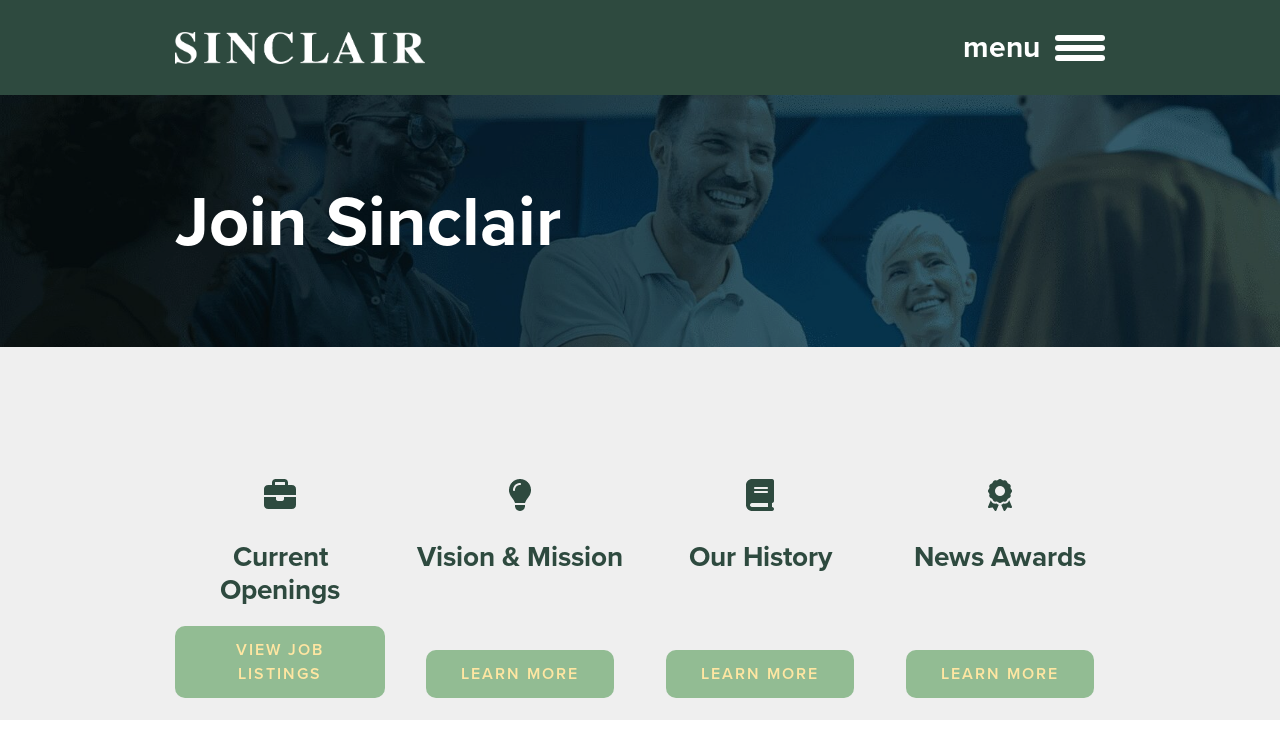

--- FILE ---
content_type: text/html; charset=UTF-8
request_url: https://sbgi.net/join-sinclair/
body_size: 14276
content:
<!DOCTYPE html>

<html lang="en">
<head>
	<meta charset="utf-8">
	<meta name="viewport" content="width=device-width, initial-scale=1, shrink-to-fit=no, viewport-fit=cover">
	<meta name='robots' content='index, follow, max-image-preview:large, max-snippet:-1, max-video-preview:-1' />
	<style>img:is([sizes="auto" i], [sizes^="auto," i]) { contain-intrinsic-size: 3000px 1500px }</style>
	
	<!-- This site is optimized with the Yoast SEO plugin v26.7 - https://yoast.com/wordpress/plugins/seo/ -->
	<title>Join Sinclair - Careers with a Broadcasting Leader</title>
	<link rel="canonical" href="https://sbgi.net/join-sinclair/" />
	<meta property="og:locale" content="en_US" />
	<meta property="og:type" content="article" />
	<meta property="og:title" content="Join Sinclair - Careers with a Broadcasting Leader" />
	<meta property="og:url" content="https://sbgi.net/join-sinclair/" />
	<meta property="og:site_name" content="Sinclair, Inc" />
	<meta property="article:modified_time" content="2025-06-17T14:09:16+00:00" />
	<meta property="og:image" content="https://sbgi.net/wp-content/uploads/2022/12/385a80b6-f7fc-4ff6-9402-228800247046-1652885201259.png" />
	<meta property="og:image:width" content="127" />
	<meta property="og:image:height" content="127" />
	<meta property="og:image:type" content="image/png" />
	<meta name="twitter:card" content="summary_large_image" />
	<meta name="twitter:label1" content="Est. reading time" />
	<meta name="twitter:data1" content="6 minutes" />
	<script type="application/ld+json" class="yoast-schema-graph">{"@context":"https://schema.org","@graph":[{"@type":"WebPage","@id":"https://sbgi.net/join-sinclair/","url":"https://sbgi.net/join-sinclair/","name":"Join Sinclair - Careers with a Broadcasting Leader","isPartOf":{"@id":"https://sbgi.net/#website"},"primaryImageOfPage":{"@id":"https://sbgi.net/join-sinclair/#primaryimage"},"image":{"@id":"https://sbgi.net/join-sinclair/#primaryimage"},"thumbnailUrl":"https://sbgi.net/wp-content/uploads/2022/12/385a80b6-f7fc-4ff6-9402-228800247046-1652885201259.png","datePublished":"2022-08-22T15:52:52+00:00","dateModified":"2025-06-17T14:09:16+00:00","breadcrumb":{"@id":"https://sbgi.net/join-sinclair/#breadcrumb"},"inLanguage":"en-US","potentialAction":[{"@type":"ReadAction","target":["https://sbgi.net/join-sinclair/"]}]},{"@type":"ImageObject","inLanguage":"en-US","@id":"https://sbgi.net/join-sinclair/#primaryimage","url":"https://sbgi.net/wp-content/uploads/2022/12/385a80b6-f7fc-4ff6-9402-228800247046-1652885201259.png","contentUrl":"https://sbgi.net/wp-content/uploads/2022/12/385a80b6-f7fc-4ff6-9402-228800247046-1652885201259.png","width":127,"height":127},{"@type":"BreadcrumbList","@id":"https://sbgi.net/join-sinclair/#breadcrumb","itemListElement":[{"@type":"ListItem","position":1,"name":"Home","item":"https://sbgi.net/"},{"@type":"ListItem","position":2,"name":"Join Sinclair"}]},{"@type":"WebSite","@id":"https://sbgi.net/#website","url":"https://sbgi.net/","name":"Sinclair, Inc","description":"A diversified media company","potentialAction":[{"@type":"SearchAction","target":{"@type":"EntryPoint","urlTemplate":"https://sbgi.net/?s={search_term_string}"},"query-input":{"@type":"PropertyValueSpecification","valueRequired":true,"valueName":"search_term_string"}}],"inLanguage":"en-US"}]}</script>
	<!-- / Yoast SEO plugin. -->


<link rel='stylesheet' id='formidable-css' href='https://sbgi.net/wp-content/plugins/formidable/css/formidableforms.css?ver=1141823' type='text/css' media='all' />
<link rel='stylesheet' id='wp-block-library-css' href='https://sbgi.net/wp-includes/css/dist/block-library/style.min.css?ver=6.8.3' type='text/css' media='all' />
<link rel='stylesheet' id='wp-bootstrap-blocks-styles-css' href='https://sbgi.net/wp-content/plugins/wp-bootstrap-blocks/build/style-index.css?ver=5.2.1' type='text/css' media='all' />
<style id='global-styles-inline-css' type='text/css'>
:root{--wp--preset--aspect-ratio--square: 1;--wp--preset--aspect-ratio--4-3: 4/3;--wp--preset--aspect-ratio--3-4: 3/4;--wp--preset--aspect-ratio--3-2: 3/2;--wp--preset--aspect-ratio--2-3: 2/3;--wp--preset--aspect-ratio--16-9: 16/9;--wp--preset--aspect-ratio--9-16: 9/16;--wp--preset--color--black: #000000;--wp--preset--color--cyan-bluish-gray: #abb8c3;--wp--preset--color--white: #ffffff;--wp--preset--color--pale-pink: #f78da7;--wp--preset--color--vivid-red: #cf2e2e;--wp--preset--color--luminous-vivid-orange: #ff6900;--wp--preset--color--luminous-vivid-amber: #fcb900;--wp--preset--color--light-green-cyan: #7bdcb5;--wp--preset--color--vivid-green-cyan: #00d084;--wp--preset--color--pale-cyan-blue: #8ed1fc;--wp--preset--color--vivid-cyan-blue: #0693e3;--wp--preset--color--vivid-purple: #9b51e0;--wp--preset--color--primary: #59896B;--wp--preset--color--light-primary: #92bc93;--wp--preset--color--dark-primary: #2e4940;--wp--preset--color--primary-accent: #e1f4e5;--wp--preset--color--secondary: #ffe6a2;--wp--preset--color--gray: #848484;--wp--preset--color--light-gray: #dddddd;--wp--preset--color--dark-gray: #333333;--wp--preset--gradient--vivid-cyan-blue-to-vivid-purple: linear-gradient(135deg,rgba(6,147,227,1) 0%,rgb(155,81,224) 100%);--wp--preset--gradient--light-green-cyan-to-vivid-green-cyan: linear-gradient(135deg,rgb(122,220,180) 0%,rgb(0,208,130) 100%);--wp--preset--gradient--luminous-vivid-amber-to-luminous-vivid-orange: linear-gradient(135deg,rgba(252,185,0,1) 0%,rgba(255,105,0,1) 100%);--wp--preset--gradient--luminous-vivid-orange-to-vivid-red: linear-gradient(135deg,rgba(255,105,0,1) 0%,rgb(207,46,46) 100%);--wp--preset--gradient--very-light-gray-to-cyan-bluish-gray: linear-gradient(135deg,rgb(238,238,238) 0%,rgb(169,184,195) 100%);--wp--preset--gradient--cool-to-warm-spectrum: linear-gradient(135deg,rgb(74,234,220) 0%,rgb(151,120,209) 20%,rgb(207,42,186) 40%,rgb(238,44,130) 60%,rgb(251,105,98) 80%,rgb(254,248,76) 100%);--wp--preset--gradient--blush-light-purple: linear-gradient(135deg,rgb(255,206,236) 0%,rgb(152,150,240) 100%);--wp--preset--gradient--blush-bordeaux: linear-gradient(135deg,rgb(254,205,165) 0%,rgb(254,45,45) 50%,rgb(107,0,62) 100%);--wp--preset--gradient--luminous-dusk: linear-gradient(135deg,rgb(255,203,112) 0%,rgb(199,81,192) 50%,rgb(65,88,208) 100%);--wp--preset--gradient--pale-ocean: linear-gradient(135deg,rgb(255,245,203) 0%,rgb(182,227,212) 50%,rgb(51,167,181) 100%);--wp--preset--gradient--electric-grass: linear-gradient(135deg,rgb(202,248,128) 0%,rgb(113,206,126) 100%);--wp--preset--gradient--midnight: linear-gradient(135deg,rgb(2,3,129) 0%,rgb(40,116,252) 100%);--wp--preset--font-size--small: 13px;--wp--preset--font-size--medium: 20px;--wp--preset--font-size--large: 36px;--wp--preset--font-size--x-large: 42px;--wp--preset--font-family--proxima-nova: proxima-nova,sans-serif;--wp--preset--spacing--20: 0.44rem;--wp--preset--spacing--30: 0.67rem;--wp--preset--spacing--40: 1rem;--wp--preset--spacing--50: 1.5rem;--wp--preset--spacing--60: 2.25rem;--wp--preset--spacing--70: 3.38rem;--wp--preset--spacing--80: 5.06rem;--wp--preset--shadow--natural: 6px 6px 9px rgba(0, 0, 0, 0.2);--wp--preset--shadow--deep: 12px 12px 50px rgba(0, 0, 0, 0.4);--wp--preset--shadow--sharp: 6px 6px 0px rgba(0, 0, 0, 0.2);--wp--preset--shadow--outlined: 6px 6px 0px -3px rgba(255, 255, 255, 1), 6px 6px rgba(0, 0, 0, 1);--wp--preset--shadow--crisp: 6px 6px 0px rgba(0, 0, 0, 1);}:where(body) { margin: 0; }.wp-site-blocks > .alignleft { float: left; margin-right: 2em; }.wp-site-blocks > .alignright { float: right; margin-left: 2em; }.wp-site-blocks > .aligncenter { justify-content: center; margin-left: auto; margin-right: auto; }:where(.is-layout-flex){gap: 0.5em;}:where(.is-layout-grid){gap: 0.5em;}.is-layout-flow > .alignleft{float: left;margin-inline-start: 0;margin-inline-end: 2em;}.is-layout-flow > .alignright{float: right;margin-inline-start: 2em;margin-inline-end: 0;}.is-layout-flow > .aligncenter{margin-left: auto !important;margin-right: auto !important;}.is-layout-constrained > .alignleft{float: left;margin-inline-start: 0;margin-inline-end: 2em;}.is-layout-constrained > .alignright{float: right;margin-inline-start: 2em;margin-inline-end: 0;}.is-layout-constrained > .aligncenter{margin-left: auto !important;margin-right: auto !important;}.is-layout-constrained > :where(:not(.alignleft):not(.alignright):not(.alignfull)){margin-left: auto !important;margin-right: auto !important;}body .is-layout-flex{display: flex;}.is-layout-flex{flex-wrap: wrap;align-items: center;}.is-layout-flex > :is(*, div){margin: 0;}body .is-layout-grid{display: grid;}.is-layout-grid > :is(*, div){margin: 0;}body{padding-top: 0px;padding-right: 0px;padding-bottom: 0px;padding-left: 0px;}a:where(:not(.wp-element-button)){text-decoration: underline;}:root :where(.wp-element-button, .wp-block-button__link){background-color: #32373c;border-width: 0;color: #fff;font-family: inherit;font-size: inherit;line-height: inherit;padding: calc(0.667em + 2px) calc(1.333em + 2px);text-decoration: none;}.has-black-color{color: var(--wp--preset--color--black) !important;}.has-cyan-bluish-gray-color{color: var(--wp--preset--color--cyan-bluish-gray) !important;}.has-white-color{color: var(--wp--preset--color--white) !important;}.has-pale-pink-color{color: var(--wp--preset--color--pale-pink) !important;}.has-vivid-red-color{color: var(--wp--preset--color--vivid-red) !important;}.has-luminous-vivid-orange-color{color: var(--wp--preset--color--luminous-vivid-orange) !important;}.has-luminous-vivid-amber-color{color: var(--wp--preset--color--luminous-vivid-amber) !important;}.has-light-green-cyan-color{color: var(--wp--preset--color--light-green-cyan) !important;}.has-vivid-green-cyan-color{color: var(--wp--preset--color--vivid-green-cyan) !important;}.has-pale-cyan-blue-color{color: var(--wp--preset--color--pale-cyan-blue) !important;}.has-vivid-cyan-blue-color{color: var(--wp--preset--color--vivid-cyan-blue) !important;}.has-vivid-purple-color{color: var(--wp--preset--color--vivid-purple) !important;}.has-primary-color{color: var(--wp--preset--color--primary) !important;}.has-light-primary-color{color: var(--wp--preset--color--light-primary) !important;}.has-dark-primary-color{color: var(--wp--preset--color--dark-primary) !important;}.has-primary-accent-color{color: var(--wp--preset--color--primary-accent) !important;}.has-secondary-color{color: var(--wp--preset--color--secondary) !important;}.has-gray-color{color: var(--wp--preset--color--gray) !important;}.has-light-gray-color{color: var(--wp--preset--color--light-gray) !important;}.has-dark-gray-color{color: var(--wp--preset--color--dark-gray) !important;}.has-black-background-color{background-color: var(--wp--preset--color--black) !important;}.has-cyan-bluish-gray-background-color{background-color: var(--wp--preset--color--cyan-bluish-gray) !important;}.has-white-background-color{background-color: var(--wp--preset--color--white) !important;}.has-pale-pink-background-color{background-color: var(--wp--preset--color--pale-pink) !important;}.has-vivid-red-background-color{background-color: var(--wp--preset--color--vivid-red) !important;}.has-luminous-vivid-orange-background-color{background-color: var(--wp--preset--color--luminous-vivid-orange) !important;}.has-luminous-vivid-amber-background-color{background-color: var(--wp--preset--color--luminous-vivid-amber) !important;}.has-light-green-cyan-background-color{background-color: var(--wp--preset--color--light-green-cyan) !important;}.has-vivid-green-cyan-background-color{background-color: var(--wp--preset--color--vivid-green-cyan) !important;}.has-pale-cyan-blue-background-color{background-color: var(--wp--preset--color--pale-cyan-blue) !important;}.has-vivid-cyan-blue-background-color{background-color: var(--wp--preset--color--vivid-cyan-blue) !important;}.has-vivid-purple-background-color{background-color: var(--wp--preset--color--vivid-purple) !important;}.has-primary-background-color{background-color: var(--wp--preset--color--primary) !important;}.has-light-primary-background-color{background-color: var(--wp--preset--color--light-primary) !important;}.has-dark-primary-background-color{background-color: var(--wp--preset--color--dark-primary) !important;}.has-primary-accent-background-color{background-color: var(--wp--preset--color--primary-accent) !important;}.has-secondary-background-color{background-color: var(--wp--preset--color--secondary) !important;}.has-gray-background-color{background-color: var(--wp--preset--color--gray) !important;}.has-light-gray-background-color{background-color: var(--wp--preset--color--light-gray) !important;}.has-dark-gray-background-color{background-color: var(--wp--preset--color--dark-gray) !important;}.has-black-border-color{border-color: var(--wp--preset--color--black) !important;}.has-cyan-bluish-gray-border-color{border-color: var(--wp--preset--color--cyan-bluish-gray) !important;}.has-white-border-color{border-color: var(--wp--preset--color--white) !important;}.has-pale-pink-border-color{border-color: var(--wp--preset--color--pale-pink) !important;}.has-vivid-red-border-color{border-color: var(--wp--preset--color--vivid-red) !important;}.has-luminous-vivid-orange-border-color{border-color: var(--wp--preset--color--luminous-vivid-orange) !important;}.has-luminous-vivid-amber-border-color{border-color: var(--wp--preset--color--luminous-vivid-amber) !important;}.has-light-green-cyan-border-color{border-color: var(--wp--preset--color--light-green-cyan) !important;}.has-vivid-green-cyan-border-color{border-color: var(--wp--preset--color--vivid-green-cyan) !important;}.has-pale-cyan-blue-border-color{border-color: var(--wp--preset--color--pale-cyan-blue) !important;}.has-vivid-cyan-blue-border-color{border-color: var(--wp--preset--color--vivid-cyan-blue) !important;}.has-vivid-purple-border-color{border-color: var(--wp--preset--color--vivid-purple) !important;}.has-primary-border-color{border-color: var(--wp--preset--color--primary) !important;}.has-light-primary-border-color{border-color: var(--wp--preset--color--light-primary) !important;}.has-dark-primary-border-color{border-color: var(--wp--preset--color--dark-primary) !important;}.has-primary-accent-border-color{border-color: var(--wp--preset--color--primary-accent) !important;}.has-secondary-border-color{border-color: var(--wp--preset--color--secondary) !important;}.has-gray-border-color{border-color: var(--wp--preset--color--gray) !important;}.has-light-gray-border-color{border-color: var(--wp--preset--color--light-gray) !important;}.has-dark-gray-border-color{border-color: var(--wp--preset--color--dark-gray) !important;}.has-vivid-cyan-blue-to-vivid-purple-gradient-background{background: var(--wp--preset--gradient--vivid-cyan-blue-to-vivid-purple) !important;}.has-light-green-cyan-to-vivid-green-cyan-gradient-background{background: var(--wp--preset--gradient--light-green-cyan-to-vivid-green-cyan) !important;}.has-luminous-vivid-amber-to-luminous-vivid-orange-gradient-background{background: var(--wp--preset--gradient--luminous-vivid-amber-to-luminous-vivid-orange) !important;}.has-luminous-vivid-orange-to-vivid-red-gradient-background{background: var(--wp--preset--gradient--luminous-vivid-orange-to-vivid-red) !important;}.has-very-light-gray-to-cyan-bluish-gray-gradient-background{background: var(--wp--preset--gradient--very-light-gray-to-cyan-bluish-gray) !important;}.has-cool-to-warm-spectrum-gradient-background{background: var(--wp--preset--gradient--cool-to-warm-spectrum) !important;}.has-blush-light-purple-gradient-background{background: var(--wp--preset--gradient--blush-light-purple) !important;}.has-blush-bordeaux-gradient-background{background: var(--wp--preset--gradient--blush-bordeaux) !important;}.has-luminous-dusk-gradient-background{background: var(--wp--preset--gradient--luminous-dusk) !important;}.has-pale-ocean-gradient-background{background: var(--wp--preset--gradient--pale-ocean) !important;}.has-electric-grass-gradient-background{background: var(--wp--preset--gradient--electric-grass) !important;}.has-midnight-gradient-background{background: var(--wp--preset--gradient--midnight) !important;}.has-small-font-size{font-size: var(--wp--preset--font-size--small) !important;}.has-medium-font-size{font-size: var(--wp--preset--font-size--medium) !important;}.has-large-font-size{font-size: var(--wp--preset--font-size--large) !important;}.has-x-large-font-size{font-size: var(--wp--preset--font-size--x-large) !important;}.has-proxima-nova-font-family{font-family: var(--wp--preset--font-family--proxima-nova) !important;}
:where(.wp-block-post-template.is-layout-flex){gap: 1.25em;}:where(.wp-block-post-template.is-layout-grid){gap: 1.25em;}
:where(.wp-block-columns.is-layout-flex){gap: 2em;}:where(.wp-block-columns.is-layout-grid){gap: 2em;}
:root :where(.wp-block-pullquote){font-size: 1.5em;line-height: 1.6;}
</style>
<link rel='stylesheet' id='sbg-main-css' href='https://sbgi.net/wp-content/themes/sinclair-broadcast-group/dist/main.css?ver=1.0.5' type='text/css' media='all' />
<script type="text/javascript" src="https://sbgi.net/wp-includes/js/jquery/jquery.min.js?ver=3.7.1" id="jquery-core-js"></script>
<script type="text/javascript" src="https://sbgi.net/wp-includes/js/jquery/jquery-migrate.min.js?ver=3.4.1" id="jquery-migrate-js"></script>
<script type="text/javascript" src="https://sbgi.net/wp-content/plugins/b2i-investor-tools/js/wb_script.js?ver=1.0.8.2" id="whistleblower-js"></script>
<link rel='shortlink' href='https://sbgi.net/?p=1912' />
<!-- Stream WordPress user activity plugin v4.1.1 -->
<!-- Google tag (gtag.js) -->
<script async src="https://www.googletagmanager.com/gtag/js?id=UA-11902348-41"></script>
<script>
  window.dataLayer = window.dataLayer || [];
  function gtag(){dataLayer.push(arguments);}
  gtag('js', new Date());

  gtag('config', 'UA-11902348-41');
</script>

<!-- Google tag (gtag.js) -->
<script async src="https://www.googletagmanager.com/gtag/js?id=G-LSYVJXYP09"></script>
<script>
  window.dataLayer = window.dataLayer || [];
  function gtag(){dataLayer.push(arguments);}
  gtag('js', new Date());

  gtag('config', 'G-LSYVJXYP09');
</script>

<!-- Google tag (gtag.js) -->
<script async src="https://www.googletagmanager.com/gtag/js?id=G-4Z6F1F6Q7Q"></script>
<script>
  window.dataLayer = window.dataLayer || [];
  function gtag(){dataLayer.push(arguments);}
  gtag('js', new Date());

  gtag('config', 'G-4Z6F1F6Q7Q');
</script>

<!-- Google tag (gtag.js) --> <script async src="https://www.googletagmanager.com/gtag/js?id=G-NGHV2DPM1G"></script> <script>   window.dataLayer = window.dataLayer || [];   function gtag(){dataLayer.push(arguments);}   gtag('js', new Date());   gtag('config', 'G-NGHV2DPM1G'); </script>
<script>document.documentElement.className += " js";</script>
<link rel="icon" href="https://sbgi.net/wp-content/uploads/2022/11/cropped-MicrosoftTeams-image-11-32x32.png" sizes="32x32" />
<link rel="icon" href="https://sbgi.net/wp-content/uploads/2022/11/cropped-MicrosoftTeams-image-11-192x192.png" sizes="192x192" />
<link rel="apple-touch-icon" href="https://sbgi.net/wp-content/uploads/2022/11/cropped-MicrosoftTeams-image-11-180x180.png" />
<meta name="msapplication-TileImage" content="https://sbgi.net/wp-content/uploads/2022/11/cropped-MicrosoftTeams-image-11-270x270.png" />
		<style type="text/css" id="wp-custom-css">
			.frm_forms form .frm_form_field input[type=email], .frm_forms form .frm_form_field input[type=number], .frm_forms form .frm_form_field input[type=text], .frm_forms form .frm_form_field select, .frm_forms form .frm_form_field textarea, .frm_form_field input[type=tel]	{
    color: #333333;
}

.frm_forms form .frm_form_field input[type=tel] {
    background-color: #fafafa;
    border: 1px solid rgba(51, 51, 51, .5);
    border-radius: 5px;
    padding: 10px 15px;
    width: 100%;
}

.press-release-article a {
	line-break: anywhere;
}

.B2iDirectorsContainer, .B2iManagementContainer {
	justify-content: center;
}

.B2iDirectorsContainer .director-item-wrap {
	margin-left: 0 !important;
	margin-right: 0 !important;
}

.B2iDirectorsContainer .director-item-content {
	margin: auto;
}

@media (max-width: 991px) {
	.B2iDirectorsContainer .director-item-wrap {
		flex: 50% 0 0;
		max-width: 50%;
	}
}

@media (max-width: 575px) {
	.B2iDirectorsContainer .director-item-wrap {
		flex: 100% 0 0;
		max-width: 100%;
	}
}

@media print {
	body {
		font-size: 16px;
	}
	
	h2 {
		font-size: 35px;
	}
	
	.container {
		max-width: 100% !important;
	}
	
	footer {
		display: none !important;
	}
	
	.sidebar-wrapper {
		display: none !important;
	}
	
	.main-header {
		display: none !important;
	}
	
	.page-header-wrapper {
		padding-top: 20px;
	}
	
	.page-header-wrapper.has-background .page-header .page-header-content {
		min-height: 0 !important;
		padding-top: 20px;
		padding-bottom: 20px;
	}
	
	.return-to-top {
		display: none !important;
	}
	
	.uwy {
		display: none !important;
	}
}


body.page-id-1714 main a {
	word-wrap: break-word;
}


.sidebar-list-wrapper .b2iDocListContainer .ShowCaseLink {
	display: block;
	line-height: 1.2em;
}

.sidebar-list-wrapper .b2iDocListContainer .ShowCaseLink::after {
	display: block;
	content: "";
	height: 1px;
	width: 100%;
	margin: 10px 0;
	background-color:rgba(255, 255, 255, .2);
}

.sidebar-list-wrapper .b2iDocListContainer .ShowCaseDivItem:last-child .ShowCaseLink::after {
	display: none
}

.latest-posts-lazyload ul li a::after {
	display: block;
	content: "";
	height: 1px;
	width: 100%;
	margin: 10px 0;
	background-color:rgba(255, 255, 255, .2);
}

.latest-posts-lazyload ul li:last-child a::after {
	display: none;
}

.stock-summary-wrapper .shortcode-wrapper #b2iQuoteID9 .stockPriceValue {
	color: white;
}
	
		</style>
		</head>

<body class="wp-singular page-template-default page page-id-1912 wp-theme-compulse-bootstraptheme wp-child-theme-sinclair-broadcast-group">

<header class="main-header">
    <div class="header-logo-row">
        <div class="container">
            <div class="row align-items-center">
                <div class="col">
                    <div class="logo-wrapper">
                        <a href="/">
					        <img src="https://sbgi.net/wp-content/uploads/2022/08/sinclair-logo.png" alt srcset="https://sbgi.net/wp-content/uploads/2022/08/sinclair-logo.png 671w, https://sbgi.net/wp-content/uploads/2022/08/sinclair-logo-300x39.png 300w" sizes="(max-width: 671px) 100vw, 671px" />                            <div class="tagline-wrapper">
		                        A diversified media company                            </div>
                        </a>
                    </div>
                </div>
                <div class="col-auto">
                    <div class="menu-button-wrapper">
                        <a href="#" class="menu-toggle">
                            <span class="menu-text">menu</span>
                            <span class="menu-bars">
                                <span class="bar"></span>
                                <span class="bar"></span>
                                <span class="bar"></span>
                            </span>
                        </a>
                    </div>
                </div>
            </div>
        </div>
    </div>

    <div class="main-nav-background" role="presentation">
        <nav class="main-nav" data-arrow="&lt;svg style=&quot;display:inline-block;font-size:inherit;height:1em;width:1em;overflow:visible;vertical-align:-.125em;&quot; class=&quot;fa-svg &quot; xmlns=&quot;http://www.w3.org/2000/svg&quot; viewBox=&quot;0 0 256 512&quot;&gt;&lt;path d=&quot;M246.6 278.6c12.5-12.5 12.5-32.8 0-45.3l-128-128c-9.2-9.2-22.9-11.9-34.9-6.9s-19.8 16.6-19.8 29.6l0 256c0 12.9 7.8 24.6 19.8 29.6s25.7 2.2 34.9-6.9l128-128z&quot;/&gt;&lt;/svg&gt;">
            <div class="container">
                <div class="row">
                    <div class="col">
                        <div class="menu-item-list-wrapper">
                            <ul class="menu-item-list">
                                <li id="menu-item-1602" class="menu-item menu-item-type-custom menu-item-object-custom menu-item-has-children menu-item-1602"><a href="#">Broadcast<span class="arrow"></span></a>
<ul class="sub-menu">
	<li id="menu-item-2586" class="menu-item menu-item-type-custom menu-item-object-custom menu-item-has-children menu-item-2586"><a href="#">News<span class="arrow"></span></a>
	<ul class="sub-menu">
		<li id="menu-item-2585" class="menu-item menu-item-type-post_type menu-item-object-page menu-item-2585"><a href="https://sbgi.net/news/">Local News<span class="arrow"></span></a></li>
		<li id="menu-item-1876" class="menu-item menu-item-type-post_type menu-item-object-page menu-item-1876"><a href="https://sbgi.net/news-awards/">News Awards<span class="arrow"></span></a></li>
		<li id="menu-item-1878" class="menu-item menu-item-type-post_type menu-item-object-page menu-item-1878"><a href="https://sbgi.net/news/the-national-desk/">The National Desk<span class="arrow"></span></a></li>
		<li id="menu-item-1755" class="menu-item menu-item-type-post_type menu-item-object-page menu-item-1755"><a href="https://sbgi.net/news/full-measure/">Full Measure<span class="arrow"></span></a></li>
		<li id="menu-item-1756" class="menu-item menu-item-type-post_type menu-item-object-page menu-item-1756"><a href="https://sbgi.net/news/investigative-stories/">Investigative Stories<span class="arrow"></span></a></li>
	</ul>
</li>
	<li id="menu-item-1757" class="menu-item menu-item-type-post_type menu-item-object-page menu-item-1757"><a href="https://sbgi.net/tv-stations/">TV Stations<span class="arrow"></span></a></li>
	<li id="menu-item-1604" class="menu-item menu-item-type-custom menu-item-object-custom menu-item-has-children menu-item-1604"><a href="#">Networks<span class="arrow"></span></a>
	<ul class="sub-menu">
		<li id="menu-item-1750" class="menu-item menu-item-type-post_type menu-item-object-page menu-item-1750"><a href="https://sbgi.net/networks/">Networks<span class="arrow"></span></a></li>
		<li id="menu-item-1752" class="menu-item menu-item-type-post_type menu-item-object-page menu-item-1752"><a href="https://sbgi.net/networks/comet/">COMET<span class="arrow"></span></a></li>
		<li id="menu-item-1751" class="menu-item menu-item-type-post_type menu-item-object-page menu-item-1751"><a href="https://sbgi.net/networks/charge/">CHARGE!<span class="arrow"></span></a></li>
		<li id="menu-item-1772" class="menu-item menu-item-type-post_type menu-item-object-page menu-item-1772"><a href="https://sbgi.net/networks/roar/">ROAR<span class="arrow"></span></a></li>
		<li id="menu-item-6917" class="menu-item menu-item-type-post_type menu-item-object-page menu-item-6917"><a href="https://sbgi.net/networks/the-nest/">The Nest<span class="arrow"></span></a></li>
		<li id="menu-item-2612" class="menu-item menu-item-type-post_type menu-item-object-page menu-item-2612"><a href="https://sbgi.net/sports/tennis-channel/">Tennis Channel<span class="arrow"></span></a></li>
	</ul>
</li>
	<li id="menu-item-1773" class="menu-item menu-item-type-post_type menu-item-object-page menu-item-1773"><a href="https://sbgi.net/news/town-hall/">Town Halls<span class="arrow"></span></a></li>
	<li id="menu-item-1754" class="menu-item menu-item-type-post_type menu-item-object-page menu-item-1754"><a href="https://sbgi.net/news/connect-to-congress/">Connect to Congress<span class="arrow"></span></a></li>
</ul>
</li>
<li id="menu-item-1601" class="menu-item menu-item-type-custom menu-item-object-custom menu-item-has-children menu-item-1601"><a href="#">Sports<span class="arrow"></span></a>
<ul class="sub-menu">
	<li id="menu-item-1769" class="menu-item menu-item-type-post_type menu-item-object-page menu-item-1769"><a href="https://sbgi.net/sports/tennis-channel/">Tennis Channel<span class="arrow"></span></a></li>
	<li id="menu-item-1882" class="menu-item menu-item-type-post_type menu-item-object-page menu-item-1882"><a href="https://sbgi.net/sports/yes-network/">YES Network<span class="arrow"></span></a></li>
</ul>
</li>
<li id="menu-item-1605" class="menu-item menu-item-type-custom menu-item-object-custom menu-item-has-children menu-item-1605"><a href="#">Sales &#038; Marketing Services<span class="arrow"></span></a>
<ul class="sub-menu">
	<li id="menu-item-7200" class="menu-item menu-item-type-post_type menu-item-object-page menu-item-7200"><a href="https://sbgi.net/marketing-services/amp-sales-marketing-solutions/">AMP Sales &amp; Marketing Solutions<span class="arrow"></span></a></li>
	<li id="menu-item-1743" class="menu-item menu-item-type-post_type menu-item-object-page menu-item-1743"><a href="https://sbgi.net/marketing-services/digital-remedy/">Digital Remedy<span class="arrow"></span></a></li>
	<li id="menu-item-1887" class="menu-item menu-item-type-post_type menu-item-object-page menu-item-1887"><a href="https://sbgi.net/marketing-services/drive-auto/">Drive Auto<span class="arrow"></span></a></li>
	<li id="menu-item-1888" class="menu-item menu-item-type-post_type menu-item-object-page menu-item-1888"><a href="https://sbgi.net/marketing-services/free-state/">Free State<span class="arrow"></span></a></li>
</ul>
</li>
<li id="menu-item-1889" class="menu-item menu-item-type-custom menu-item-object-custom menu-item-has-children menu-item-1889"><a href="#">Technology<span class="arrow"></span></a>
<ul class="sub-menu">
	<li id="menu-item-1723" class="menu-item menu-item-type-post_type menu-item-object-page menu-item-1723"><a href="https://sbgi.net/technology/dielectric/">Dielectric<span class="arrow"></span></a></li>
	<li id="menu-item-1894" class="menu-item menu-item-type-post_type menu-item-object-page menu-item-1894"><a href="https://sbgi.net/technology/bitpath/">Bitpath<span class="arrow"></span></a></li>
	<li id="menu-item-1726" class="menu-item menu-item-type-post_type menu-item-object-page menu-item-1726"><a href="https://sbgi.net/technology/one-media/">ONE Media<span class="arrow"></span></a></li>
	<li id="menu-item-1893" class="menu-item menu-item-type-post_type menu-item-object-page menu-item-1893"><a href="https://sbgi.net/technology/cast-era/">CAST.ERA<span class="arrow"></span></a></li>
	<li id="menu-item-1725" class="menu-item menu-item-type-post_type menu-item-object-page menu-item-1725"><a href="https://sbgi.net/technology/next-gen/">Next Gen Broadcast<span class="arrow"></span></a></li>
	<li id="menu-item-7037" class="menu-item menu-item-type-custom menu-item-object-custom menu-item-7037"><a href="https://broadspanwireless.com">Broadspan Wireless<span class="arrow"></span></a></li>
</ul>
</li>
<li id="menu-item-1910" class="menu-item menu-item-type-custom menu-item-object-custom menu-item-has-children menu-item-1910"><a href="#">Interactivity<span class="arrow"></span></a>
<ul class="sub-menu">
	<li id="menu-item-6219" class="menu-item menu-item-type-post_type menu-item-object-page menu-item-6219"><a href="https://sbgi.net/interactivity/subscriptions/">Subscriptions<span class="arrow"></span></a></li>
	<li id="menu-item-1903" class="menu-item menu-item-type-post_type menu-item-object-page menu-item-1903"><a href="https://sbgi.net/interactivity/free-to-play/">Free to Play<span class="arrow"></span></a></li>
</ul>
</li>
<li id="menu-item-5961" class="menu-item menu-item-type-custom menu-item-object-custom menu-item-has-children menu-item-5961"><a href="#">Even More Content<span class="arrow"></span></a>
<ul class="sub-menu">
	<li id="menu-item-1761" class="menu-item menu-item-type-post_type menu-item-object-page menu-item-1761"><a href="https://sbgi.net/podcasts/">Podcasts<span class="arrow"></span></a></li>
	<li id="menu-item-1760" class="menu-item menu-item-type-post_type menu-item-object-page menu-item-1760"><a href="https://sbgi.net/newsletters/">Newsletters<span class="arrow"></span></a></li>
	<li id="menu-item-6001" class="menu-item menu-item-type-post_type menu-item-object-page menu-item-6001"><a href="https://sbgi.net/tennis-com/">Tennis.com<span class="arrow"></span></a></li>
</ul>
</li>
<li id="menu-item-1606" class="menu-item menu-item-type-custom menu-item-object-custom menu-item-has-children menu-item-1606"><a href="#">Other Holdings<span class="arrow"></span></a>
<ul class="sub-menu">
	<li id="menu-item-1722" class="menu-item menu-item-type-post_type menu-item-object-page menu-item-1722"><a href="https://sbgi.net/other-holdings/">Other Holdings<span class="arrow"></span></a></li>
	<li id="menu-item-5723" class="menu-item menu-item-type-post_type menu-item-object-page menu-item-5723"><a href="https://sbgi.net/other-holdings/real-estate/">Real Estate<span class="arrow"></span></a></li>
	<li id="menu-item-5724" class="menu-item menu-item-type-post_type menu-item-object-page menu-item-5724"><a href="https://sbgi.net/other-holdings/venture-private-equity/">Venture &#038; Private Equity<span class="arrow"></span></a></li>
	<li id="menu-item-5722" class="menu-item menu-item-type-post_type menu-item-object-page menu-item-5722"><a href="https://sbgi.net/other-holdings/direct-investments/">Direct Investments<span class="arrow"></span></a></li>
</ul>
</li>
<li id="menu-item-1596" class="menu-item menu-item-type-custom menu-item-object-custom menu-item-has-children menu-item-1596"><a href="#">Investor Relations<span class="arrow"></span></a>
<ul class="sub-menu">
	<li id="menu-item-1727" class="menu-item menu-item-type-post_type menu-item-object-page menu-item-1727"><a href="https://sbgi.net/investor-relations/">Profile<span class="arrow"></span></a></li>
	<li id="menu-item-6696" class="menu-item menu-item-type-post_type menu-item-object-page menu-item-6696"><a href="https://sbgi.net/investor-relations/sec-filings/">SEC Filings<span class="arrow"></span></a></li>
	<li id="menu-item-1738" class="menu-item menu-item-type-post_type menu-item-object-page menu-item-1738"><a href="https://sbgi.net/investor-relations/financial-reports/">Financial Reports<span class="arrow"></span></a></li>
	<li id="menu-item-1740" class="menu-item menu-item-type-post_type menu-item-object-page menu-item-1740"><a href="https://sbgi.net/investor-relations/press-releases/">Press Releases<span class="arrow"></span></a></li>
	<li id="menu-item-1728" class="menu-item menu-item-type-post_type menu-item-object-page menu-item-1728"><a href="https://sbgi.net/investor-relations/analysts/">Analysts<span class="arrow"></span></a></li>
	<li id="menu-item-1737" class="menu-item menu-item-type-post_type menu-item-object-page menu-item-1737"><a href="https://sbgi.net/investor-relations/events-and-presentations/">Events and Presentations<span class="arrow"></span></a></li>
	<li id="menu-item-2419" class="menu-item menu-item-type-custom menu-item-object-custom menu-item-2419"><a href="https://www.proxydocs.com/SBGI">Annual Meeting<span class="arrow"></span></a></li>
	<li id="menu-item-1771" class="menu-item menu-item-type-post_type menu-item-object-page menu-item-1771"><a href="https://sbgi.net/investor-relations/stock-chart/">Stock Chart<span class="arrow"></span></a></li>
	<li id="menu-item-1736" class="menu-item menu-item-type-post_type menu-item-object-page menu-item-1736"><a href="https://sbgi.net/investor-relations/dividend-history/">Dividend History<span class="arrow"></span></a></li>
	<li id="menu-item-1774" class="menu-item menu-item-type-custom menu-item-object-custom menu-item-has-children menu-item-1774"><a href="#">Corporate Responsibility<span class="arrow"></span></a>
	<ul class="sub-menu">
		<li id="menu-item-1731" class="menu-item menu-item-type-post_type menu-item-object-page menu-item-1731"><a href="https://sbgi.net/investor-relations/corporate-responsibility/">Our Commitment<span class="arrow"></span></a></li>
		<li id="menu-item-1732" class="menu-item menu-item-type-post_type menu-item-object-page menu-item-1732"><a href="https://sbgi.net/?page_id=1701">Environment<span class="arrow"></span></a></li>
		<li id="menu-item-1734" class="menu-item menu-item-type-post_type menu-item-object-page menu-item-1734"><a href="https://sbgi.net/?page_id=1702">Social<span class="arrow"></span></a></li>
		<li id="menu-item-1733" class="menu-item menu-item-type-post_type menu-item-object-page menu-item-1733"><a href="https://sbgi.net/?page_id=1703">Governance<span class="arrow"></span></a></li>
	</ul>
</li>
	<li id="menu-item-1730" class="menu-item menu-item-type-post_type menu-item-object-page menu-item-1730"><a href="https://sbgi.net/investor-relations/corporate-governance/">Corporate Governance<span class="arrow"></span></a></li>
	<li id="menu-item-1739" class="menu-item menu-item-type-post_type menu-item-object-page menu-item-1739"><a href="https://sbgi.net/investor-relations/investor-resources/">Investor Resources<span class="arrow"></span></a></li>
</ul>
</li>
<li id="menu-item-1597" class="menu-item menu-item-type-custom menu-item-object-custom menu-item-has-children menu-item-1597"><a href="#">New &#038; Noteworthy<span class="arrow"></span></a>
<ul class="sub-menu">
	<li id="menu-item-1779" class="menu-item menu-item-type-post_type menu-item-object-page menu-item-1779"><a href="https://sbgi.net/investor-relations/press-releases/">Press Releases<span class="arrow"></span></a></li>
	<li id="menu-item-1749" class="menu-item menu-item-type-post_type menu-item-object-page menu-item-1749"><a href="https://sbgi.net/media-contact-info/">Media Contact Information<span class="arrow"></span></a></li>
</ul>
</li>
<li id="menu-item-1598" class="menu-item menu-item-type-custom menu-item-object-custom current-menu-ancestor current-menu-parent menu-item-has-children menu-item-1598"><a href="#">Who We Are<span class="arrow"></span></a>
<ul class="sub-menu">
	<li id="menu-item-1767" class="menu-item menu-item-type-post_type menu-item-object-page menu-item-1767"><a href="https://sbgi.net/who-we-are/">Vision &#038; Mission<span class="arrow"></span></a></li>
	<li id="menu-item-2614" class="menu-item menu-item-type-post_type menu-item-object-history menu-item-2614"><a href="https://sbgi.net/who-we-are/history/1970s/">History<span class="arrow"></span></a></li>
	<li id="menu-item-6392" class="menu-item menu-item-type-post_type menu-item-object-page menu-item-6392"><a href="https://sbgi.net/who-we-are/leadership/">Leadership<span class="arrow"></span></a></li>
	<li id="menu-item-6398" class="menu-item menu-item-type-post_type menu-item-object-page menu-item-6398"><a href="https://sbgi.net/who-we-are/our-culture-workplace/">Our Culture &#038; Workplace<span class="arrow"></span></a></li>
	<li id="menu-item-1776" class="menu-item menu-item-type-post_type menu-item-object-page menu-item-1776"><a href="https://sbgi.net/investor-relations/corporate-responsibility/">Corporate Responsibility<span class="arrow"></span></a></li>
	<li id="menu-item-6626" class="menu-item menu-item-type-custom menu-item-object-custom current-menu-item menu-item-6626"><a href="/join-sinclair/#diversity-scholarship" aria-current="page">Diversity Scholarship<span class="arrow"></span></a></li>
	<li id="menu-item-1766" class="menu-item menu-item-type-post_type menu-item-object-page menu-item-1766"><a href="https://sbgi.net/who-we-are/sinclair-cares/">Sinclair Cares<span class="arrow"></span></a></li>
</ul>
</li>
<li id="menu-item-1599" class="menu-item menu-item-type-custom menu-item-object-custom current-menu-ancestor current-menu-parent menu-item-has-children menu-item-1599"><a href="#">Careers<span class="arrow"></span></a>
<ul class="sub-menu">
	<li id="menu-item-1913" class="menu-item menu-item-type-post_type menu-item-object-page current-menu-item page_item page-item-1912 current_page_item menu-item-1913"><a href="https://sbgi.net/join-sinclair/" aria-current="page">Join Sinclair<span class="arrow"></span></a></li>
	<li id="menu-item-1911" class="menu-item menu-item-type-custom menu-item-object-custom menu-item-has-children menu-item-1911"><a href="#">Job Listings<span class="arrow"></span></a>
	<ul class="sub-menu">
		<li id="menu-item-1780" class="menu-item menu-item-type-custom menu-item-object-custom menu-item-1780"><a target="_blank" href="https://edyy.fa.us2.oraclecloud.com/hcmUI/CandidateExperience/en/sites/CX_2002">View All Jobs<span class="arrow"></span></a></li>
		<li id="menu-item-1781" class="menu-item menu-item-type-custom menu-item-object-custom menu-item-1781"><a target="_blank" href="https://edyy.fa.us2.oraclecloud.com/hcmUI/CandidateExperience/en/sites/CX_6001">Tennis Channel<span class="arrow"></span></a></li>
		<li id="menu-item-1783" class="menu-item menu-item-type-custom menu-item-object-custom menu-item-1783"><a target="_blank" href="https://edyy.fa.us2.oraclecloud.com/hcmUI/CandidateExperience/en/sites/CX_5001">Dielectric<span class="arrow"></span></a></li>
		<li id="menu-item-1784" class="menu-item menu-item-type-custom menu-item-object-custom menu-item-1784"><a target="_blank" href="https://edyy.fa.us2.oraclecloud.com/hcmUI/CandidateExperience/en/sites/CX_13015">Digital Remedy<span class="arrow"></span></a></li>
	</ul>
</li>
</ul>
</li>
<li id="menu-item-5617" class="menu-item menu-item-type-custom menu-item-object-custom menu-item-has-children menu-item-5617"><a href="#">Contact Us<span class="arrow"></span></a>
<ul class="sub-menu">
	<li id="menu-item-1719" class="menu-item menu-item-type-post_type menu-item-object-page menu-item-1719"><a href="https://sbgi.net/contact-us/">Contact Us<span class="arrow"></span></a></li>
	<li id="menu-item-5616" class="menu-item menu-item-type-post_type menu-item-object-page menu-item-5616"><a href="https://sbgi.net/media-contact-info/">Media Contact Information<span class="arrow"></span></a></li>
</ul>
</li>
                            </ul>
                        </div>
                    </div>
                </div>
            </div>
        </nav>
    </div>
</header>


<section class="page-header-wrapper has-background parallax-background" style="--background-image-position:75% center;">
    <div class="page-header">
                    <div class="page-header-background">
                <img src="https://sbgi.net/wp-content/uploads/2022/10/join-sinclair.jpg" alt="Page header background" />
            </div>
                <div class="page-header-content">
            <div class="container">
                
                                    <h1 class="page-title">Join Sinclair</h1>
                
                            </div>
        </div>
    </div>
</section>


<div class="return-to-top-wrapper">
    <div class="return-to-top">
        <svg style="display:inline-block;font-size:inherit;height:1em;width:1em;overflow:visible;vertical-align:-.125em;" class="fa-svg " xmlns="http://www.w3.org/2000/svg" viewBox="0 0 320 512"><path d="M182.6 137.4c-12.5-12.5-32.8-12.5-45.3 0l-128 128c-9.2 9.2-11.9 22.9-6.9 34.9s16.6 19.8 29.6 19.8H288c12.9 0 24.6-7.8 29.6-19.8s2.2-25.7-6.9-34.9l-128-128z"/></svg>        <div class="label">Top</div>
    </div>
</div>    <main>
        
<div class="background-wrapper background-color-light-gray padding-small">
    
<div id="iconcta-block_33e41b410f1ea699c0c94f297ed2c661" class="iconcta light">
	<div class="container">
		<div class="row">
					<div class="col-md-3 col mb-3 d-flex flex-column">
									<div class="icon"><svg style="display:inline-block;font-size:inherit;height:1em;width:1em;overflow:visible;vertical-align:-.125em;" class="fa-svg " xmlns="http://www.w3.org/2000/svg" viewBox="0 0 512 512"><path d="M184 48H328c4.4 0 8 3.6 8 8V96H176V56c0-4.4 3.6-8 8-8zm-56 8V96H64C28.7 96 0 124.7 0 160v96H192 320 512V160c0-35.3-28.7-64-64-64H384V56c0-30.9-25.1-56-56-56H184c-30.9 0-56 25.1-56 56zM512 288H320v32c0 17.7-14.3 32-32 32H224c-17.7 0-32-14.3-32-32V288H0V416c0 35.3 28.7 64 64 64H448c35.3 0 64-28.7 64-64V288z"/></svg></div>
													<h3>Current Openings</h3>
																<div class="mt-auto btn-wrapper">
					<a class="btn btn-primary" href="#job-listings" target="">View Job Listings</a>
				</div>
							</div>
					<div class="col-md-3 col mb-3 d-flex flex-column">
									<div class="icon"><svg style="display:inline-block;font-size:inherit;height:1em;width:1em;overflow:visible;vertical-align:-.125em;" class="fa-svg " xmlns="http://www.w3.org/2000/svg" viewBox="0 0 384 512"><path d="M272 384c9.6-31.9 29.5-59.1 49.2-86.2l0 0c5.2-7.1 10.4-14.2 15.4-21.4c19.8-28.5 31.4-63 31.4-100.3C368 78.8 289.2 0 192 0S16 78.8 16 176c0 37.3 11.6 71.9 31.4 100.3c5 7.2 10.2 14.3 15.4 21.4l0 0c19.8 27.1 39.7 54.4 49.2 86.2H272zM192 512c44.2 0 80-35.8 80-80V416H112v16c0 44.2 35.8 80 80 80zM112 176c0 8.8-7.2 16-16 16s-16-7.2-16-16c0-61.9 50.1-112 112-112c8.8 0 16 7.2 16 16s-7.2 16-16 16c-44.2 0-80 35.8-80 80z"/></svg></div>
													<h3>Vision &#038; Mission</h3>
																<div class="mt-auto btn-wrapper">
					<a class="btn btn-primary" href="/who-we-are/" target="">Learn More</a>
				</div>
							</div>
					<div class="col-md-3 col mb-3 d-flex flex-column">
									<div class="icon"><svg style="display:inline-block;font-size:inherit;height:1em;width:1em;overflow:visible;vertical-align:-.125em;" class="fa-svg " xmlns="http://www.w3.org/2000/svg" viewBox="0 0 448 512"><path d="M96 0C43 0 0 43 0 96V416c0 53 43 96 96 96H384h32c17.7 0 32-14.3 32-32s-14.3-32-32-32V384c17.7 0 32-14.3 32-32V32c0-17.7-14.3-32-32-32H384 96zm0 384H352v64H96c-17.7 0-32-14.3-32-32s14.3-32 32-32zm32-240c0-8.8 7.2-16 16-16H336c8.8 0 16 7.2 16 16s-7.2 16-16 16H144c-8.8 0-16-7.2-16-16zm16 48H336c8.8 0 16 7.2 16 16s-7.2 16-16 16H144c-8.8 0-16-7.2-16-16s7.2-16 16-16z"/></svg></div>
													<h3>Our History</h3>
																<div class="mt-auto btn-wrapper">
					<a class="btn btn-primary" href="/who-we-are/history/1970s/" target="">Learn More</a>
				</div>
							</div>
					<div class="col-md-3 col mb-3 d-flex flex-column">
									<div class="icon"><svg style="display:inline-block;font-size:inherit;height:1em;width:1em;overflow:visible;vertical-align:-.125em;" class="fa-svg " xmlns="http://www.w3.org/2000/svg" viewBox="0 0 384 512"><path d="M173.8 5.5c11-7.3 25.4-7.3 36.4 0L228 17.2c6 3.9 13 5.8 20.1 5.4l21.3-1.3c13.2-.8 25.6 6.4 31.5 18.2l9.6 19.1c3.2 6.4 8.4 11.5 14.7 14.7L344.5 83c11.8 5.9 19 18.3 18.2 31.5l-1.3 21.3c-.4 7.1 1.5 14.2 5.4 20.1l11.8 17.8c7.3 11 7.3 25.4 0 36.4L366.8 228c-3.9 6-5.8 13-5.4 20.1l1.3 21.3c.8 13.2-6.4 25.6-18.2 31.5l-19.1 9.6c-6.4 3.2-11.5 8.4-14.7 14.7L301 344.5c-5.9 11.8-18.3 19-31.5 18.2l-21.3-1.3c-7.1-.4-14.2 1.5-20.1 5.4l-17.8 11.8c-11 7.3-25.4 7.3-36.4 0L156 366.8c-6-3.9-13-5.8-20.1-5.4l-21.3 1.3c-13.2 .8-25.6-6.4-31.5-18.2l-9.6-19.1c-3.2-6.4-8.4-11.5-14.7-14.7L39.5 301c-11.8-5.9-19-18.3-18.2-31.5l1.3-21.3c.4-7.1-1.5-14.2-5.4-20.1L5.5 210.2c-7.3-11-7.3-25.4 0-36.4L17.2 156c3.9-6 5.8-13 5.4-20.1l-1.3-21.3c-.8-13.2 6.4-25.6 18.2-31.5l19.1-9.6C65 70.2 70.2 65 73.4 58.6L83 39.5c5.9-11.8 18.3-19 31.5-18.2l21.3 1.3c7.1 .4 14.2-1.5 20.1-5.4L173.8 5.5zM272 192a80 80 0 1 0 -160 0 80 80 0 1 0 160 0zM1.3 441.8L44.4 339.3c.2 .1 .3 .2 .4 .4l9.6 19.1c11.7 23.2 36 37.3 62 35.8l21.3-1.3c.2 0 .5 0 .7 .2l17.8 11.8c5.1 3.3 10.5 5.9 16.1 7.7l-37.6 89.3c-2.3 5.5-7.4 9.2-13.3 9.7s-11.6-2.2-14.8-7.2L74.4 455.5l-56.1 8.3c-5.7 .8-11.4-1.5-15-6s-4.3-10.7-2.1-16zm248 60.4L211.7 413c5.6-1.8 11-4.3 16.1-7.7l17.8-11.8c.2-.1 .4-.2 .7-.2l21.3 1.3c26 1.5 50.3-12.6 62-35.8l9.6-19.1c.1-.2 .2-.3 .4-.4l43.2 102.5c2.2 5.3 1.4 11.4-2.1 16s-9.3 6.9-15 6l-56.1-8.3-32.2 49.2c-3.2 5-8.9 7.7-14.8 7.2s-11-4.3-13.3-9.7z"/></svg></div>
													<h3>News Awards</h3>
																<div class="mt-auto btn-wrapper">
					<a class="btn btn-primary" href="/news-awards/" target="">Learn More</a>
				</div>
							</div>
				</div>
	</div>
</div>

<style type="text/css">
	#iconcta-block_33e41b410f1ea699c0c94f297ed2c661 {
		padding-top: 100px;
		padding-bottom: 100px;
	}
	#iconcta-block_33e41b410f1ea699c0c94f297ed2c661 .icon {
		font-size: 32px;
		display: block;
		margin-bottom: 1rem;
	}
	#iconcta-block_33e41b410f1ea699c0c94f297ed2c661 h3 {
		font-size: 28px;
		font-weight: 800;
		text-align: center;
	}
	#iconcta-block_33e41b410f1ea699c0c94f297ed2c661 .col {
		text-align: center;
	}
	#iconcta-block_33e41b410f1ea699c0c94f297ed2c661 .body {
		margin-bottom: 2rem;
	}

	/* Dark Theme */
	#iconcta-block_33e41b410f1ea699c0c94f297ed2c661.dark {
		background: #333333;
		color: #fff;
	}
	#iconcta-block_33e41b410f1ea699c0c94f297ed2c661.dark .icon .fa-svg {
		fill: #FFE6A2;
	}
	#iconcta-block_33e41b410f1ea699c0c94f297ed2c661.dark h3 {
		color: #FFF;
	}
	#iconcta-block_33e41b410f1ea699c0c94f297ed2c661.dark .btn {
		background: #92BC93;
		color: #FFF;
		transition: background 0.3s ease;
	}
	#iconcta-block_33e41b410f1ea699c0c94f297ed2c661.dark .btn:hover {
		background: #53816F;
		color: #FFF;
		transition: background 0.3s ease;
	}

	/* Green Theme */
	#iconcta-block_33e41b410f1ea699c0c94f297ed2c661.green {
		background: #2E4A3F;
		color: #fff;
	}
	#iconcta-block_33e41b410f1ea699c0c94f297ed2c661.green .icon .fa-svg {
		fill: #92BC93;
	}
	#iconcta-block_33e41b410f1ea699c0c94f297ed2c661.green h3 {
		color: #FFF;
	}
	#iconcta-block_33e41b410f1ea699c0c94f297ed2c661.green .btn {
		background: #FFE6A2;
		color: #000;
		transition: background 0.3s ease;
	}
	#iconcta-block_33e41b410f1ea699c0c94f297ed2c661.green .btn:hover {
		background: #FFF;
		color: #000;
		transition: background 0.3s ease;
	}

	/* Light Theme */
	#iconcta-block_33e41b410f1ea699c0c94f297ed2c661.light {
		color: #000;
	}
	#iconcta-block_33e41b410f1ea699c0c94f297ed2c661.light .icon .fa-svg {
		fill: #2E4A3F;
	}
	#iconcta-block_33e41b410f1ea699c0c94f297ed2c661.light h3 {
		color: #2E4A3F;
	}
	#iconcta-block_33e41b410f1ea699c0c94f297ed2c661.light .btn {
		background: #92BC93;
		color: #FFF;
		transition: background 0.3s ease;
	}
	#iconcta-block_33e41b410f1ea699c0c94f297ed2c661.light .btn:hover {
		background: #53816F;
		color: #FFF;
		transition: background 0.3s ease;
	}
</style>


</div>


<div class="background-wrapper padding-extra-large">
    
<div class="wp-bootstrap-blocks-container container mb-2">
	

<h3 class="wp-block-heading has-text-color" style="color:#2e4a3f;font-style:normal;font-weight:600">Benefits</h3>



<div style="height:30px" aria-hidden="true" class="wp-block-spacer"></div>



<p>Sinclair’s culture of innovation features an industry leading benefits and compensation package.</p>



<div class="background-wrapper padding-extra-large">
    
<div class="wp-bootstrap-blocks-row row">
	

<div class="col-12 col-sm-6 col-md-3">
			

<figure class="wp-block-image aligncenter size-full"><img decoding="async" width="127" height="127" src="https://sbgi.net/wp-content/uploads/2022/12/385a80b6-f7fc-4ff6-9402-228800247046-1652885201259.png" alt="" class="wp-image-6563"/></figure>



<p class="has-text-align-center">Career Development</p>



<div style="height:30px" aria-hidden="true" class="wp-block-spacer"></div>

	</div>



<div class="col-12 col-sm-6 col-md-3">
			

<figure class="wp-block-image aligncenter size-full"><img decoding="async" width="127" height="127" src="https://sbgi.net/wp-content/uploads/2022/12/ed1c2dcc-86dd-4b1e-856a-6226254de9e0-1652885201391.png" alt="" class="wp-image-6550"/></figure>



<p class="has-text-align-center">Exclusive Discounts</p>



<div style="height:30px" aria-hidden="true" class="wp-block-spacer"></div>

	</div>



<div class="col-12 col-sm-6 col-md-3">
			

<figure class="wp-block-image aligncenter size-full"><img decoding="async" width="127" height="127" src="https://sbgi.net/wp-content/uploads/2022/12/e14643bf-6cd0-4b25-a33a-e6983c50a8aa-1652885201480.png" alt="" class="wp-image-6551"/></figure>



<p class="has-text-align-center">Tuition Reimbursement</p>



<div style="height:30px" aria-hidden="true" class="wp-block-spacer"></div>

	</div>



<div class="col-12 col-sm-6 col-md-3">
			

<figure class="wp-block-image aligncenter size-full"><img decoding="async" width="127" height="127" src="https://sbgi.net/wp-content/uploads/2022/12/073c1692-de85-459b-8972-52bc2c99744f-1652885201547.png" alt="" class="wp-image-6571"/></figure>



<p class="has-text-align-center">Paid Time Off</p>



<div style="height:30px" aria-hidden="true" class="wp-block-spacer"></div>

	</div>

</div>


<div class="wp-bootstrap-blocks-row row">
	

<div class="col-12 col-sm-6 col-md-3">
			

<figure class="wp-block-image aligncenter size-full"><img decoding="async" width="126" height="127" src="https://sbgi.net/wp-content/uploads/2022/12/048e64fe-b48f-4b12-b682-a44709493b98-1652885201621.png" alt="" class="wp-image-6572"/></figure>



<p class="has-text-align-center">Wellness Program</p>



<div style="height:30px" aria-hidden="true" class="wp-block-spacer"></div>

	</div>



<div class="col-12 col-sm-6 col-md-3">
			

<figure class="wp-block-image aligncenter size-full"><img decoding="async" width="127" height="127" src="https://sbgi.net/wp-content/uploads/2022/12/3500e28b-38be-470e-8fa6-caf0852086a3-1652885201644.png" alt="" class="wp-image-6564"/></figure>



<p class="has-text-align-center">Employee Stock Purchase Plan</p>



<div style="height:30px" aria-hidden="true" class="wp-block-spacer"></div>

	</div>



<div class="col-12 col-sm-6 col-md-3">
			

<figure class="wp-block-image aligncenter size-full"><img decoding="async" width="127" height="127" src="https://sbgi.net/wp-content/uploads/2022/12/109480ff-958e-48b4-9193-33c70e304ae3-1652885201688.png" alt="" class="wp-image-6570"/></figure>



<p class="has-text-align-center">401K Retirement with Match</p>



<div style="height:30px" aria-hidden="true" class="wp-block-spacer"></div>

	</div>



<div class="col-12 col-sm-6 col-md-3">
			

<figure class="wp-block-image aligncenter size-full"><img decoding="async" width="127" height="127" src="https://sbgi.net/wp-content/uploads/2022/12/71535c30-337c-4a28-831f-ee9d9ac56380-1652885201751.png" alt="" class="wp-image-6557"/></figure>



<p class="has-text-align-center">Employee Assistance Program</p>



<div style="height:30px" aria-hidden="true" class="wp-block-spacer"></div>

	</div>

</div>


<div class="wp-bootstrap-blocks-row row">
	

<div class="col-12 col-sm-6 col-md-3">
			

<figure class="wp-block-image aligncenter size-full"><img decoding="async" width="127" height="127" src="https://sbgi.net/wp-content/uploads/2022/12/5e7b3ffd-1560-4f9a-9d22-1bd0c58daad1-1652885201815.png" alt="" class="wp-image-6559"/></figure>



<p class="has-text-align-center">Medical</p>



<div style="height:30px" aria-hidden="true" class="wp-block-spacer"></div>

	</div>



<div class="col-12 col-sm-6 col-md-3">
			

<figure class="wp-block-image aligncenter size-full"><img decoding="async" width="126" height="127" src="https://sbgi.net/wp-content/uploads/2022/12/b580bc6c-7560-4832-b21b-b05c6fd30573-1652885201895.png" alt="" class="wp-image-6554"/></figure>



<p class="has-text-align-center">Dental</p>



<div style="height:30px" aria-hidden="true" class="wp-block-spacer"></div>

	</div>



<div class="col-12 col-sm-6 col-md-3">
			

<figure class="wp-block-image aligncenter size-full"><img decoding="async" width="127" height="127" src="https://sbgi.net/wp-content/uploads/2022/12/275e9851-dcf4-48ac-a6db-1af34f4f56b7-1661531645929.png" alt="" class="wp-image-6567"/></figure>



<p class="has-text-align-center">Health Savings Account</p>



<div style="height:30px" aria-hidden="true" class="wp-block-spacer"></div>

	</div>



<div class="col-12 col-sm-6 col-md-3">
			

<figure class="wp-block-image aligncenter size-full"><img decoding="async" width="127" height="127" src="https://sbgi.net/wp-content/uploads/2022/12/77c70047-ad34-452e-bdbe-5d03085a0ade-1661533429424.png" alt="" class="wp-image-6555"/></figure>



<p class="has-text-align-center">Commuter Benefits</p>



<div style="height:30px" aria-hidden="true" class="wp-block-spacer"></div>

	</div>

</div>


<div class="wp-bootstrap-blocks-row row">
	

<div class="col-12 col-sm-6 col-md-3">
			

<figure class="wp-block-image aligncenter size-full"><img decoding="async" width="127" height="127" src="https://sbgi.net/wp-content/uploads/2022/12/33b19887-1d07-4f1d-a823-338e6f256051-1661531645816.png" alt="" class="wp-image-6565"/></figure>



<p class="has-text-align-center">Financial Wellness Programs</p>



<div style="height:30px" aria-hidden="true" class="wp-block-spacer"></div>

	</div>



<div class="col-12 col-sm-6 col-md-3">
			

<figure class="wp-block-image aligncenter size-full"><img decoding="async" width="127" height="127" src="https://sbgi.net/wp-content/uploads/2022/12/6873c760-cf8d-4ff9-826e-2a430b5ea15b-1661531645549.png" alt="" class="wp-image-6558"/></figure>



<p class="has-text-align-center">Paid Parental Leave</p>



<div style="height:30px" aria-hidden="true" class="wp-block-spacer"></div>

	</div>



<div class="col-12 col-sm-6 col-md-3">
			

<figure class="wp-block-image aligncenter size-full"><img decoding="async" width="127" height="127" src="https://sbgi.net/wp-content/uploads/2022/12/716fdeb1-b77a-483e-a853-4e0825834792-1661531645592.png" alt="" class="wp-image-6556"/></figure>



<p class="has-text-align-center">Open Door Policy</p>



<div style="height:30px" aria-hidden="true" class="wp-block-spacer"></div>

	</div>



<div class="col-12 col-sm-6 col-md-3">
			

<figure class="wp-block-image aligncenter size-full"><img decoding="async" width="127" height="127" src="https://sbgi.net/wp-content/uploads/2022/12/dec9bd98-af04-4e58-bc50-44aaf314b251-1661531645446.png" alt="" class="wp-image-6552"/></figure>



<p class="has-text-align-center">Mental Health Benefits</p>



<div style="height:30px" aria-hidden="true" class="wp-block-spacer"></div>

	</div>

</div>


<div class="wp-bootstrap-blocks-row row">
	

<div class="col-12 col-sm-6 col-md-3">
			

<figure class="wp-block-image aligncenter size-full"><img decoding="async" width="127" height="127" src="https://sbgi.net/wp-content/uploads/2022/12/professional-development.png" alt="" class="wp-image-6577"/></figure>



<p class="has-text-align-center">Professional Development Opportunities</p>



<div style="height:30px" aria-hidden="true" class="wp-block-spacer"></div>

	</div>



<div class="col-12 col-sm-6 col-md-3">
			

<figure class="wp-block-image aligncenter size-full"><img decoding="async" width="127" height="127" src="https://sbgi.net/wp-content/uploads/2022/12/d11a490b-486d-48b9-a74f-e1eed1a26ee9-1661531645129.png" alt="" class="wp-image-6553"/></figure>



<p class="has-text-align-center">Paid Holidays</p>



<div style="height:30px" aria-hidden="true" class="wp-block-spacer"></div>

	</div>



<div class="col-12 col-sm-6 col-md-3">
			

<figure class="wp-block-image aligncenter size-full"><img decoding="async" width="127" height="127" src="https://sbgi.net/wp-content/uploads/2022/12/150f30c6-bf75-44f0-b2c4-aa7dffb6221b-1661531644943.png" alt="" class="wp-image-6569"/></figure>



<p class="has-text-align-center">Telehealth</p>



<div style="height:30px" aria-hidden="true" class="wp-block-spacer"></div>

	</div>



<div class="col-12 col-sm-6 col-md-3">
			

<figure class="wp-block-image aligncenter size-full"><img decoding="async" width="127" height="127" src="https://sbgi.net/wp-content/uploads/2022/12/50592264-bfb2-4d11-a4b6-7a574f2f9a98-1652885202000.png" alt="" class="wp-image-6560"/></figure>



<p class="has-text-align-center">Vision</p>



<div style="height:30px" aria-hidden="true" class="wp-block-spacer"></div>

	</div>

</div>


<div class="wp-bootstrap-blocks-row row">
	

<div class="col-12 col-sm-6 col-md-3">
			

<figure class="wp-block-image aligncenter size-full"><img decoding="async" width="127" height="127" src="https://sbgi.net/wp-content/uploads/2022/12/3a0015c3-b229-4caf-9728-0337845ad1ad-1652885202132.png" alt="" class="wp-image-6562"/></figure>



<p class="has-text-align-center">Flexible Spending Accounts</p>



<div style="height:30px" aria-hidden="true" class="wp-block-spacer"></div>

	</div>



<div class="col-12 col-sm-6 col-md-3">
			

<figure class="wp-block-image aligncenter size-full"><img decoding="async" width="127" height="126" src="https://sbgi.net/wp-content/uploads/2022/12/291bca0b-4185-4145-853c-efc6119343c5-1652885202516.png" alt="" class="wp-image-6566"/></figure>



<p class="has-text-align-center">Life Insurance</p>



<div style="height:30px" aria-hidden="true" class="wp-block-spacer"></div>

	</div>



<div class="col-12 col-sm-6 col-md-3">
			

<figure class="wp-block-image aligncenter size-full"><img decoding="async" width="127" height="127" src="https://sbgi.net/wp-content/uploads/2022/12/1a9a50f7-41f1-401d-aa7f-16426d7811a7-1661533429602.png" alt="" class="wp-image-6568"/></figure>



<p class="has-text-align-center">Short Term Disability</p>



<div style="height:30px" aria-hidden="true" class="wp-block-spacer"></div>

	</div>



<div class="col-12 col-sm-6 col-md-3">
			

<figure class="wp-block-image aligncenter size-full"><img decoding="async" width="127" height="127" src="https://sbgi.net/wp-content/uploads/2022/12/446ffea1-40c7-44ca-9d61-db6cc80cb167-1661531646182.png" alt="" class="wp-image-6561"/></figure>



<p class="has-text-align-center">Long Term Disability</p>



<div style="height:30px" aria-hidden="true" class="wp-block-spacer"></div>

	</div>

</div>


</div>


<div class="wp-block-buttons is-layout-flex wp-block-buttons-is-layout-flex">
<div class="wp-block-button"><a class="wp-block-button__link has-secondary-color has-primary-background-color has-text-color has-background wp-element-button" href="https://individual.carefirst.com/individuals-families/mandates-policies/machine-readable-file.page">Machine Readable File Mandate</a></div>
</div>

</div>


</div>


<div id="diversity-scholarship" class="wp-block-group is-layout-constrained wp-block-group-is-layout-constrained"></div>



<div class="background-wrapper padding-extra-large">
    
<div class="wp-bootstrap-blocks-container container mb-2">
	

<h3 class="wp-block-heading"><strong>Diversity Scholarship</strong></h3>



<p>The Sinclair Diversity Scholarship program aims to invest in the future of the broadcast industry and help students from diverse backgrounds, who reflect Sinclair’s audiences nationwide, complete their education and pursue careers in journalism and marketing.</p>



<p>The annual Sinclair Diversity Scholarship complements the company’s efforts to bring more diversity to the industry. This includes enhanced recruitment outreach to build an applicant base that is qualified and diverse.</p>



<div class="wp-block-buttons is-layout-flex wp-block-buttons-is-layout-flex">
<div class="wp-block-button"><a class="wp-block-button__link has-secondary-color has-primary-background-color has-text-color has-background wp-element-button" href="https://edyy.fa.us2.oraclecloud.com/hcmUI/CandidateExperience/en/sites/CX_2002/pages/156055" target="_blank" rel="noreferrer noopener">LEARN MORE</a></div>
</div>

</div>


</div>


<div id="job-listings" class="wp-block-group is-layout-flow wp-block-group-is-layout-flow">
<div class="background-wrapper background-color-light-gray padding-small">
    
<div id="iconcta-block_555888f1f46f140b70ed0e5d118cb38c" class="iconcta light">
	<div class="container">
		<div class="row">
					<div class="col-md-3 col mb-3 d-flex flex-column">
									<div class="icon"><svg style="display:inline-block;font-size:inherit;height:1em;width:1em;overflow:visible;vertical-align:-.125em;" class="fa-svg " xmlns="http://www.w3.org/2000/svg" viewBox="0 0 512 512"><path d="M320 0c-17.7 0-32 14.3-32 32s14.3 32 32 32h82.7L201.4 265.4c-12.5 12.5-12.5 32.8 0 45.3s32.8 12.5 45.3 0L448 109.3V192c0 17.7 14.3 32 32 32s32-14.3 32-32V32c0-17.7-14.3-32-32-32H320zM80 32C35.8 32 0 67.8 0 112V432c0 44.2 35.8 80 80 80H400c44.2 0 80-35.8 80-80V320c0-17.7-14.3-32-32-32s-32 14.3-32 32V432c0 8.8-7.2 16-16 16H80c-8.8 0-16-7.2-16-16V112c0-8.8 7.2-16 16-16H192c17.7 0 32-14.3 32-32s-14.3-32-32-32H80z"/></svg></div>
													<h3>Join Sinclair</h3>
																<div class="mt-auto btn-wrapper">
					<a class="btn btn-primary" href="https://edyy.fa.us2.oraclecloud.com/hcmUI/CandidateExperience/en/sites/CX_2002" target="">View All Job Listings</a>
				</div>
							</div>
					<div class="col-md-3 col mb-3 d-flex flex-column">
									<div class="icon"><svg style="display:inline-block;font-size:inherit;height:1em;width:1em;overflow:visible;vertical-align:-.125em;" class="fa-svg " xmlns="http://www.w3.org/2000/svg" viewBox="0 0 512 512"><path d="M320 0c-17.7 0-32 14.3-32 32s14.3 32 32 32h82.7L201.4 265.4c-12.5 12.5-12.5 32.8 0 45.3s32.8 12.5 45.3 0L448 109.3V192c0 17.7 14.3 32 32 32s32-14.3 32-32V32c0-17.7-14.3-32-32-32H320zM80 32C35.8 32 0 67.8 0 112V432c0 44.2 35.8 80 80 80H400c44.2 0 80-35.8 80-80V320c0-17.7-14.3-32-32-32s-32 14.3-32 32V432c0 8.8-7.2 16-16 16H80c-8.8 0-16-7.2-16-16V112c0-8.8 7.2-16 16-16H192c17.7 0 32-14.3 32-32s-14.3-32-32-32H80z"/></svg></div>
													<h3>Tennis Channel</h3>
																<div class="mt-auto btn-wrapper">
					<a class="btn btn-primary" href="https://edyy.fa.us2.oraclecloud.com/hcmUI/CandidateExperience/en/sites/CX_6001" target="">View Job Listings</a>
				</div>
							</div>
					<div class="col-md-3 col mb-3 d-flex flex-column">
									<div class="icon"><svg style="display:inline-block;font-size:inherit;height:1em;width:1em;overflow:visible;vertical-align:-.125em;" class="fa-svg " xmlns="http://www.w3.org/2000/svg" viewBox="0 0 512 512"><path d="M320 0c-17.7 0-32 14.3-32 32s14.3 32 32 32h82.7L201.4 265.4c-12.5 12.5-12.5 32.8 0 45.3s32.8 12.5 45.3 0L448 109.3V192c0 17.7 14.3 32 32 32s32-14.3 32-32V32c0-17.7-14.3-32-32-32H320zM80 32C35.8 32 0 67.8 0 112V432c0 44.2 35.8 80 80 80H400c44.2 0 80-35.8 80-80V320c0-17.7-14.3-32-32-32s-32 14.3-32 32V432c0 8.8-7.2 16-16 16H80c-8.8 0-16-7.2-16-16V112c0-8.8 7.2-16 16-16H192c17.7 0 32-14.3 32-32s-14.3-32-32-32H80z"/></svg></div>
													<h3>Dielectric</h3>
																<div class="mt-auto btn-wrapper">
					<a class="btn btn-primary" href="https://edyy.fa.us2.oraclecloud.com/hcmUI/CandidateExperience/en/sites/CX_5001" target="">View Job Listings</a>
				</div>
							</div>
					<div class="col-md-3 col mb-3 d-flex flex-column">
									<div class="icon"><svg style="display:inline-block;font-size:inherit;height:1em;width:1em;overflow:visible;vertical-align:-.125em;" class="fa-svg " xmlns="http://www.w3.org/2000/svg" viewBox="0 0 512 512"><path d="M320 0c-17.7 0-32 14.3-32 32s14.3 32 32 32h82.7L201.4 265.4c-12.5 12.5-12.5 32.8 0 45.3s32.8 12.5 45.3 0L448 109.3V192c0 17.7 14.3 32 32 32s32-14.3 32-32V32c0-17.7-14.3-32-32-32H320zM80 32C35.8 32 0 67.8 0 112V432c0 44.2 35.8 80 80 80H400c44.2 0 80-35.8 80-80V320c0-17.7-14.3-32-32-32s-32 14.3-32 32V432c0 8.8-7.2 16-16 16H80c-8.8 0-16-7.2-16-16V112c0-8.8 7.2-16 16-16H192c17.7 0 32-14.3 32-32s-14.3-32-32-32H80z"/></svg></div>
													<h3>Digital Remedy</h3>
																<div class="mt-auto btn-wrapper">
					<a class="btn btn-primary" href="https://edyy.fa.us2.oraclecloud.com/hcmUI/CandidateExperience/en/sites/CX_13015" target="">View Job Listings</a>
				</div>
							</div>
				</div>
	</div>
</div>

<style type="text/css">
	#iconcta-block_555888f1f46f140b70ed0e5d118cb38c {
		padding-top: 100px;
		padding-bottom: 100px;
	}
	#iconcta-block_555888f1f46f140b70ed0e5d118cb38c .icon {
		font-size: 32px;
		display: block;
		margin-bottom: 1rem;
	}
	#iconcta-block_555888f1f46f140b70ed0e5d118cb38c h3 {
		font-size: 28px;
		font-weight: 800;
		text-align: center;
	}
	#iconcta-block_555888f1f46f140b70ed0e5d118cb38c .col {
		text-align: center;
	}
	#iconcta-block_555888f1f46f140b70ed0e5d118cb38c .body {
		margin-bottom: 2rem;
	}

	/* Dark Theme */
	#iconcta-block_555888f1f46f140b70ed0e5d118cb38c.dark {
		background: #333333;
		color: #fff;
	}
	#iconcta-block_555888f1f46f140b70ed0e5d118cb38c.dark .icon .fa-svg {
		fill: #FFE6A2;
	}
	#iconcta-block_555888f1f46f140b70ed0e5d118cb38c.dark h3 {
		color: #FFF;
	}
	#iconcta-block_555888f1f46f140b70ed0e5d118cb38c.dark .btn {
		background: #92BC93;
		color: #FFF;
		transition: background 0.3s ease;
	}
	#iconcta-block_555888f1f46f140b70ed0e5d118cb38c.dark .btn:hover {
		background: #53816F;
		color: #FFF;
		transition: background 0.3s ease;
	}

	/* Green Theme */
	#iconcta-block_555888f1f46f140b70ed0e5d118cb38c.green {
		background: #2E4A3F;
		color: #fff;
	}
	#iconcta-block_555888f1f46f140b70ed0e5d118cb38c.green .icon .fa-svg {
		fill: #92BC93;
	}
	#iconcta-block_555888f1f46f140b70ed0e5d118cb38c.green h3 {
		color: #FFF;
	}
	#iconcta-block_555888f1f46f140b70ed0e5d118cb38c.green .btn {
		background: #FFE6A2;
		color: #000;
		transition: background 0.3s ease;
	}
	#iconcta-block_555888f1f46f140b70ed0e5d118cb38c.green .btn:hover {
		background: #FFF;
		color: #000;
		transition: background 0.3s ease;
	}

	/* Light Theme */
	#iconcta-block_555888f1f46f140b70ed0e5d118cb38c.light {
		color: #000;
	}
	#iconcta-block_555888f1f46f140b70ed0e5d118cb38c.light .icon .fa-svg {
		fill: #2E4A3F;
	}
	#iconcta-block_555888f1f46f140b70ed0e5d118cb38c.light h3 {
		color: #2E4A3F;
	}
	#iconcta-block_555888f1f46f140b70ed0e5d118cb38c.light .btn {
		background: #92BC93;
		color: #FFF;
		transition: background 0.3s ease;
	}
	#iconcta-block_555888f1f46f140b70ed0e5d118cb38c.light .btn:hover {
		background: #53816F;
		color: #FFF;
		transition: background 0.3s ease;
	}
</style>


</div></div>



<div class="background-wrapper padding-extra-large">
    
<div class="wp-bootstrap-blocks-container container mb-2">
	

<h3 class="wp-block-heading has-text-align-center"><strong>Applicants have rights under Federal Employment Laws</strong></h3>



<div class="wp-block-buttons is-content-justification-center is-layout-flex wp-container-core-buttons-is-layout-16018d1d wp-block-buttons-is-layout-flex">
<div class="wp-block-button"><a class="wp-block-button__link has-secondary-color has-primary-background-color has-text-color has-background wp-element-button" href="https://www.dol.gov/agencies/whd/posters/fmla">Family and Medical Leave Act (FMLA)</a></div>



<div class="wp-block-button"><a class="wp-block-button__link has-secondary-color has-primary-background-color has-text-color has-background wp-element-button" href="https://www.eeoc.gov/poster">Equal Employment Opportunity (EEO)</a></div>



<div class="wp-block-button"><a class="wp-block-button__link has-secondary-color has-primary-background-color has-text-color has-background wp-element-button" href="https://www.dol.gov/agencies/whd/posters/employee-polygraph-protection-act">Employee Polygraph Protection Act (EPPA)</a></div>
</div>

</div>


</div>    </main>

<footer>
	<div class="container">
		<div class="row align-items-end">
			<div class="col-12 col-xl-2">
				<div class="footer-logo-wrapper">
					<a href="https://sbgi.net">
						<img src="https://sbgi.net/wp-content/uploads/2022/08/sinclair-logo.png" alt srcset="https://sbgi.net/wp-content/uploads/2022/08/sinclair-logo.png 671w, https://sbgi.net/wp-content/uploads/2022/08/sinclair-logo-300x39.png 300w" sizes="(max-width: 671px) 100vw, 671px" />					</a>
				</div>
			</div>
			<div class="col">
				<div class="social-links-wrapper">
					<ul>
													<li>
								<a href="https://www.facebook.com/WeAreSinclair/" target="">
									<svg style="display:inline-block;font-size:inherit;height:1em;width:1em;overflow:visible;vertical-align:-.125em;" class="fa-svg " xmlns="http://www.w3.org/2000/svg" viewBox="0 0 320 512"><path d="M279.14 288l14.22-92.66h-88.91v-60.13c0-25.35 12.42-50.06 52.24-50.06h40.42V6.26S260.43 0 225.36 0c-73.22 0-121.08 44.38-121.08 124.72v70.62H22.89V288h81.39v224h100.17V288z"/></svg>								</a>
							</li>
													<li>
								<a href="https://x.com/WeAreSinclair" target="">
									<svg style="display:inline-block;font-size:inherit;height:1em;width:1em;overflow:visible;vertical-align:-.125em;" class="fa-svg " xmlns="http://www.w3.org/2000/svg" viewBox="0 0 512 512"><path d="M389.2 48h70.6L305.6 224.2 487 464H345L233.7 318.6 106.5 464H35.8L200.7 275.5 26.8 48H172.4L272.9 180.9 389.2 48zM364.4 421.8h39.1L151.1 88h-42L364.4 421.8z"/></svg>								</a>
							</li>
													<li>
								<a href="https://www.linkedin.com/company/sinclair-broadcast-group" target="">
									<svg style="display:inline-block;font-size:inherit;height:1em;width:1em;overflow:visible;vertical-align:-.125em;" class="fa-svg " xmlns="http://www.w3.org/2000/svg" viewBox="0 0 448 512"><path d="M100.28 448H7.4V148.9h92.88zM53.79 108.1C24.09 108.1 0 83.5 0 53.8a53.79 53.79 0 0 1 107.58 0c0 29.7-24.1 54.3-53.79 54.3zM447.9 448h-92.68V302.4c0-34.7-.7-79.2-48.29-79.2-48.29 0-55.69 37.7-55.69 76.7V448h-92.78V148.9h89.08v40.8h1.3c12.4-23.5 42.69-48.3 87.88-48.3 94 0 111.28 61.9 111.28 142.3V448z"/></svg>								</a>
							</li>
											</ul>
				</div>
				<div class="nav-copyright-wrapper">
					<nav class="footer-nav">
						<ul>
							
<li class="cookie-prefs-link menu-item menu-item-type-custom menu-item-object-custom menu-item-7429 nav-link" id="menu-item-7429">
    <a class="nav-link" href="#">
        Cookie Preferences            </a>

</li>

<li class="menu-item menu-item-type-post_type menu-item-object-page menu-item-7428 nav-link" id="menu-item-7428">
    <a class="nav-link" href="https://sbgi.net/privacy-rights/">
        Do Not Sell or Share            </a>

</li>

<li class="menu-item menu-item-type-post_type menu-item-object-page menu-item-privacy-policy menu-item-2130 nav-link" id="menu-item-2130">
    <a class="nav-link" href="https://sbgi.net/privacy-policy/">
        Privacy Policy            </a>

</li>

<li class="menu-item menu-item-type-post_type menu-item-object-page menu-item-2131 nav-link" id="menu-item-2131">
    <a class="nav-link" href="https://sbgi.net/terms-conditions/">
        Terms &#038; Conditions            </a>

</li>

<li class="menu-item menu-item-type-post_type menu-item-object-page menu-item-2132 nav-link" id="menu-item-2132">
    <a class="nav-link" href="https://sbgi.net/copyright/">
        Copyright            </a>

</li>
						</ul>
					</nav>
					<div class="copyright-wrapper">
						&copy; 2026 Sinclair, Inc. All rights reserved.
					</div>
				</div>
			</div>
		</div>
	</div>
</footer>
        <script type="speculationrules">
{"prefetch":[{"source":"document","where":{"and":[{"href_matches":"\/*"},{"not":{"href_matches":["\/wp-*.php","\/wp-admin\/*","\/wp-content\/uploads\/*","\/wp-content\/*","\/wp-content\/plugins\/*","\/wp-content\/themes\/sinclair-broadcast-group\/*","\/wp-content\/themes\/compulse-bootstrap\/theme\/*","\/*\\?(.+)"]}},{"not":{"selector_matches":"a[rel~=\"nofollow\"]"}},{"not":{"selector_matches":".no-prefetch, .no-prefetch a"}}]},"eagerness":"conservative"}]}
</script>
<script>(function(d){var s = d.createElement("script");s.setAttribute("data-account", "osmDZrPCCr");s.setAttribute("src", "https://cdn.userway.org/widget.js");(d.body || d.head).appendChild(s);})(document)</script><noscript>Please ensure Javascript is enabled for purposes of <a href="https://userway.org">website accessibility</a></noscript>

<script>
document.body.addEventListener('click', function(e) {
    if ( e.defaultPrevented || !gtag ) {
        return;
    }
	
	let target = e.target;
	
	while ( target ) {
		if ( target.href && target.host ) {
			break;
		}
		
		target = target.parentElement;
	}
	
	if ( !target ) {
		return;
	}

    if ( window.location.host == target.host ) {
        return;
    }

    var eventArgs = {
        'event_category': 'outbound',
        'event_label': target.href
    };

    if ( !target.target || target.target != '_blank' ) {
        eventArgs['event_callback'] = function() {
            window.location = target.href;
        };

        setTimeout(function() {
            eventArgs.event_callback();
        }, 1000);

        e.preventDefault();
    }

	console.log( 'sending outbound link event:', eventArgs );
    gtag('event', 'link', eventArgs);
});
</script>

<script>
var __dispatched__ = {};
	
var __i__ = self.postMessage && setInterval(function(){
	if(self.PrivacyManagerAPI && __i__){
		var apiObject = {
			PrivacyManagerAPI: {
				action:"getConsentDecision",
				timestamp: new Date().getTime(),
				self: self.location.host
			}
		};
		self.top.postMessage(JSON.stringify(apiObject),"*");
		__i__ = clearInterval(__i__);
	}
},50);

self.addEventListener("message", function(e, d){
	try{
		if(e.data && (d= JSON.parse(e.data)) &&
		(d = d.PrivacyManagerAPI) && d.capabilities &&
		d.action=="getConsentDecision") {
			var newDecision = self.PrivacyManagerAPI.callApi("getGDPRConsentDecision", self.location.host).consentDecision;
			newDecision && newDecision.forEach(function(label){
				if(!__dispatched__[label]){
					self.dataLayer && self.dataLayer.push({"event":"GDPR Pref Allows "+label});
					__dispatched__[label] = 1;
				}
			});
		}
	}catch(xx){/** not a cm api message **/}
});
</script>


<!-- Ketch -->
<script>!function(){window.semaphore=window.semaphore||[],window.ketch=function(){window.semaphore.push(arguments)};var e=document.createElement("script");e.type="text/javascript",e.src="https://global.ketchcdn.com/web/v3/config/sbgi/sbgi/boot.js",e.defer=e.async=!0,document.getElementsByTagName("head")[0].appendChild(e)}();</script>

<script>
    (function() {
        // Change to the CSS selector of the element that should trigger the Ketch popup.
        let cookiePrefsLinkSelector = '.cookie-prefs-link > a';

        let cookiePrefsElement = document.querySelector(cookiePrefsLinkSelector);
        if (cookiePrefsElement) {
            cookiePrefsElement.addEventListener('click', e => {
                if ( typeof ketch !== 'undefined' ) {
                    ketch('showExperience');
                }
                e.preventDefault();
            });
        }
    })();
</script>
<style id='core-block-supports-inline-css' type='text/css'>
.wp-container-core-buttons-is-layout-16018d1d{justify-content:center;}
</style>
<script type="text/javascript" src="https://sbgi.net/wp-content/themes/sinclair-broadcast-group/dist/main.js?ver=1.0.5" id="sbg-main-js"></script>
    </body>
</html>


--- FILE ---
content_type: text/css
request_url: https://sbgi.net/wp-content/themes/sinclair-broadcast-group/dist/main.css?ver=1.0.5
body_size: 30488
content:
/*!
 * Bootstrap Reboot v5.3.3 (https://getbootstrap.com/)
 * Copyright 2011-2024 The Bootstrap Authors
 * Licensed under MIT (https://github.com/twbs/bootstrap/blob/main/LICENSE)
 */:root,[data-bs-theme=light]{--bs-blue:#0d6efd;--bs-indigo:#6610f2;--bs-purple:#6f42c1;--bs-pink:#d63384;--bs-red:#dc3545;--bs-orange:#fd7e14;--bs-yellow:#ffc107;--bs-green:#198754;--bs-teal:#20c997;--bs-cyan:#0dcaf0;--bs-black:#000;--bs-white:#fff;--bs-gray:#6c757d;--bs-gray-dark:#343a40;--bs-gray-100:#f8f9fa;--bs-gray-200:#e9ecef;--bs-gray-300:#dee2e6;--bs-gray-400:#ced4da;--bs-gray-500:#adb5bd;--bs-gray-600:#6c757d;--bs-gray-700:#495057;--bs-gray-800:#343a40;--bs-gray-900:#212529;--bs-primary:#0d6efd;--bs-secondary:#6c757d;--bs-success:#198754;--bs-info:#0dcaf0;--bs-warning:#ffc107;--bs-danger:#dc3545;--bs-light:#f8f9fa;--bs-dark:#212529;--bs-primary-rgb:13,110,253;--bs-secondary-rgb:108,117,125;--bs-success-rgb:25,135,84;--bs-info-rgb:13,202,240;--bs-warning-rgb:255,193,7;--bs-danger-rgb:220,53,69;--bs-light-rgb:248,249,250;--bs-dark-rgb:33,37,41;--bs-primary-text-emphasis:#052c65;--bs-secondary-text-emphasis:#2b2f32;--bs-success-text-emphasis:#0a3622;--bs-info-text-emphasis:#055160;--bs-warning-text-emphasis:#664d03;--bs-danger-text-emphasis:#58151c;--bs-light-text-emphasis:#495057;--bs-dark-text-emphasis:#495057;--bs-primary-bg-subtle:#cfe2ff;--bs-secondary-bg-subtle:#e2e3e5;--bs-success-bg-subtle:#d1e7dd;--bs-info-bg-subtle:#cff4fc;--bs-warning-bg-subtle:#fff3cd;--bs-danger-bg-subtle:#f8d7da;--bs-light-bg-subtle:#fcfcfd;--bs-dark-bg-subtle:#ced4da;--bs-primary-border-subtle:#9ec5fe;--bs-secondary-border-subtle:#c4c8cb;--bs-success-border-subtle:#a3cfbb;--bs-info-border-subtle:#9eeaf9;--bs-warning-border-subtle:#ffe69c;--bs-danger-border-subtle:#f1aeb5;--bs-light-border-subtle:#e9ecef;--bs-dark-border-subtle:#adb5bd;--bs-white-rgb:255,255,255;--bs-black-rgb:0,0,0;--bs-font-sans-serif:system-ui,-apple-system,"Segoe UI",Roboto,"Helvetica Neue","Noto Sans","Liberation Sans",Arial,sans-serif,"Apple Color Emoji","Segoe UI Emoji","Segoe UI Symbol","Noto Color Emoji";--bs-font-monospace:SFMono-Regular,Menlo,Monaco,Consolas,"Liberation Mono","Courier New",monospace;--bs-gradient:linear-gradient(180deg,hsla(0,0%,100%,.15),hsla(0,0%,100%,0));--bs-body-font-family:var(--bs-font-sans-serif);--bs-body-font-size:1rem;--bs-body-font-weight:400;--bs-body-line-height:1.5;--bs-body-color:#212529;--bs-body-color-rgb:33,37,41;--bs-body-bg:#fff;--bs-body-bg-rgb:255,255,255;--bs-emphasis-color:#000;--bs-emphasis-color-rgb:0,0,0;--bs-secondary-color:rgba(33,37,41,.75);--bs-secondary-color-rgb:33,37,41;--bs-secondary-bg:#e9ecef;--bs-secondary-bg-rgb:233,236,239;--bs-tertiary-color:rgba(33,37,41,.5);--bs-tertiary-color-rgb:33,37,41;--bs-tertiary-bg:#f8f9fa;--bs-tertiary-bg-rgb:248,249,250;--bs-heading-color:inherit;--bs-link-color:#0d6efd;--bs-link-color-rgb:13,110,253;--bs-link-decoration:underline;--bs-link-hover-color:#0a58ca;--bs-link-hover-color-rgb:10,88,202;--bs-code-color:#d63384;--bs-highlight-color:#212529;--bs-highlight-bg:#fff3cd;--bs-border-width:1px;--bs-border-style:solid;--bs-border-color:#dee2e6;--bs-border-color-translucent:rgba(0,0,0,.175);--bs-border-radius:0.375rem;--bs-border-radius-sm:0.25rem;--bs-border-radius-lg:0.5rem;--bs-border-radius-xl:1rem;--bs-border-radius-xxl:2rem;--bs-border-radius-2xl:var(--bs-border-radius-xxl);--bs-border-radius-pill:50rem;--bs-box-shadow:0 0.5rem 1rem rgba(0,0,0,.15);--bs-box-shadow-sm:0 0.125rem 0.25rem rgba(0,0,0,.075);--bs-box-shadow-lg:0 1rem 3rem rgba(0,0,0,.175);--bs-box-shadow-inset:inset 0 1px 2px rgba(0,0,0,.075);--bs-focus-ring-width:0.25rem;--bs-focus-ring-opacity:0.25;--bs-focus-ring-color:rgba(13,110,253,.25);--bs-form-valid-color:#198754;--bs-form-valid-border-color:#198754;--bs-form-invalid-color:#dc3545;--bs-form-invalid-border-color:#dc3545}[data-bs-theme=dark]{--bs-body-color:#dee2e6;--bs-body-color-rgb:222,226,230;--bs-body-bg:#212529;--bs-body-bg-rgb:33,37,41;--bs-emphasis-color:#fff;--bs-emphasis-color-rgb:255,255,255;--bs-secondary-color:rgba(222,226,230,.75);--bs-secondary-color-rgb:222,226,230;--bs-secondary-bg:#343a40;--bs-secondary-bg-rgb:52,58,64;--bs-tertiary-color:rgba(222,226,230,.5);--bs-tertiary-color-rgb:222,226,230;--bs-tertiary-bg:#2b3035;--bs-tertiary-bg-rgb:43,48,53;--bs-primary-text-emphasis:#6ea8fe;--bs-secondary-text-emphasis:#a7acb1;--bs-success-text-emphasis:#75b798;--bs-info-text-emphasis:#6edff6;--bs-warning-text-emphasis:#ffda6a;--bs-danger-text-emphasis:#ea868f;--bs-light-text-emphasis:#f8f9fa;--bs-dark-text-emphasis:#dee2e6;--bs-primary-bg-subtle:#031633;--bs-secondary-bg-subtle:#161719;--bs-success-bg-subtle:#051b11;--bs-info-bg-subtle:#032830;--bs-warning-bg-subtle:#332701;--bs-danger-bg-subtle:#2c0b0e;--bs-light-bg-subtle:#343a40;--bs-dark-bg-subtle:#1a1d20;--bs-primary-border-subtle:#084298;--bs-secondary-border-subtle:#41464b;--bs-success-border-subtle:#0f5132;--bs-info-border-subtle:#087990;--bs-warning-border-subtle:#997404;--bs-danger-border-subtle:#842029;--bs-light-border-subtle:#495057;--bs-dark-border-subtle:#343a40;--bs-heading-color:inherit;--bs-link-color:#6ea8fe;--bs-link-hover-color:#8bb9fe;--bs-link-color-rgb:110,168,254;--bs-link-hover-color-rgb:139,185,254;--bs-code-color:#e685b5;--bs-highlight-color:#dee2e6;--bs-highlight-bg:#664d03;--bs-border-color:#495057;--bs-border-color-translucent:hsla(0,0%,100%,.15);--bs-form-valid-color:#75b798;--bs-form-valid-border-color:#75b798;--bs-form-invalid-color:#ea868f;--bs-form-invalid-border-color:#ea868f;color-scheme:dark}*,:after,:before{box-sizing:border-box}@media (prefers-reduced-motion:no-preference){:root{scroll-behavior:smooth}}body{-webkit-text-size-adjust:100%;-webkit-tap-highlight-color:rgba(0,0,0,0);background-color:var(--bs-body-bg);color:var(--bs-body-color);font-family:var(--bs-body-font-family);font-size:var(--bs-body-font-size);font-weight:var(--bs-body-font-weight);line-height:var(--bs-body-line-height);margin:0;text-align:var(--bs-body-text-align)}hr{border:0;border-top:var(--bs-border-width) solid;color:inherit;margin:1rem 0;opacity:.25}h1,h2,h3,h4,h5,h6{color:var(--bs-heading-color);font-weight:500;line-height:1.2;margin-bottom:.5rem;margin-top:0}h1{font-size:calc(1.375rem + 1.5vw)}@media (min-width:1200px){h1{font-size:2.5rem}}h2{font-size:calc(1.325rem + .9vw)}@media (min-width:1200px){h2{font-size:2rem}}h3{font-size:calc(1.3rem + .6vw)}@media (min-width:1200px){h3{font-size:1.75rem}}h4{font-size:calc(1.275rem + .3vw)}@media (min-width:1200px){h4{font-size:1.5rem}}h5{font-size:1.25rem}h6{font-size:1rem}p{margin-bottom:1rem;margin-top:0}abbr[title]{cursor:help;-webkit-text-decoration:underline dotted;text-decoration:underline dotted;-webkit-text-decoration-skip-ink:none;text-decoration-skip-ink:none}address{font-style:normal;line-height:inherit;margin-bottom:1rem}ol,ul{padding-left:2rem}dl,ol,ul{margin-bottom:1rem;margin-top:0}ol ol,ol ul,ul ol,ul ul{margin-bottom:0}dt{font-weight:700}dd{margin-bottom:.5rem;margin-left:0}blockquote{margin:0 0 1rem}b,strong{font-weight:bolder}small{font-size:.875em}mark{background-color:var(--bs-highlight-bg);color:var(--bs-highlight-color);padding:.1875em}sub,sup{font-size:.75em;line-height:0;position:relative;vertical-align:baseline}sub{bottom:-.25em}sup{top:-.5em}a{color:rgba(var(--bs-link-color-rgb),var(--bs-link-opacity,1));text-decoration:underline}a:hover{--bs-link-color-rgb:var(--bs-link-hover-color-rgb)}a:not([href]):not([class]),a:not([href]):not([class]):hover{color:inherit;text-decoration:none}code,kbd,pre,samp{font-family:var(--bs-font-monospace);font-size:1em}pre{display:block;font-size:.875em;margin-bottom:1rem;margin-top:0;overflow:auto}pre code{color:inherit;font-size:inherit;word-break:normal}code{word-wrap:break-word;color:var(--bs-code-color);font-size:.875em}a>code{color:inherit}kbd{background-color:var(--bs-body-color);border-radius:.25rem;color:var(--bs-body-bg);font-size:.875em;padding:.1875rem .375rem}kbd kbd{font-size:1em;padding:0}figure{margin:0 0 1rem}img,svg{vertical-align:middle}table{border-collapse:collapse;caption-side:bottom}caption{color:var(--bs-secondary-color);padding-bottom:.5rem;padding-top:.5rem;text-align:left}th{text-align:inherit;text-align:-webkit-match-parent}tbody,td,tfoot,th,thead,tr{border:0 solid;border-color:inherit}label{display:inline-block}button{border-radius:0}button:focus:not(:focus-visible){outline:0}button,input,optgroup,select,textarea{font-family:inherit;font-size:inherit;line-height:inherit;margin:0}button,select{text-transform:none}[role=button]{cursor:pointer}select{word-wrap:normal}select:disabled{opacity:1}[list]:not([type=date]):not([type=datetime-local]):not([type=month]):not([type=week]):not([type=time])::-webkit-calendar-picker-indicator{display:none!important}[type=button],[type=reset],[type=submit],button{-webkit-appearance:button}[type=button]:not(:disabled),[type=reset]:not(:disabled),[type=submit]:not(:disabled),button:not(:disabled){cursor:pointer}::-moz-focus-inner{border-style:none;padding:0}textarea{resize:vertical}fieldset{border:0;margin:0;min-width:0;padding:0}legend{float:left;font-size:calc(1.275rem + .3vw);line-height:inherit;margin-bottom:.5rem;padding:0;width:100%}@media (min-width:1200px){legend{font-size:1.5rem}}legend+*{clear:left}::-webkit-datetime-edit-day-field,::-webkit-datetime-edit-fields-wrapper,::-webkit-datetime-edit-hour-field,::-webkit-datetime-edit-minute,::-webkit-datetime-edit-month-field,::-webkit-datetime-edit-text,::-webkit-datetime-edit-year-field{padding:0}::-webkit-inner-spin-button{height:auto}[type=search]{-webkit-appearance:textfield;outline-offset:-2px}::-webkit-search-decoration{-webkit-appearance:none}::-webkit-color-swatch-wrapper{padding:0}::file-selector-button{-webkit-appearance:button;font:inherit}output{display:inline-block}iframe{border:0}summary{cursor:pointer;display:list-item}progress{vertical-align:baseline}[hidden]{display:none!important}
.leaflet-image-layer,.leaflet-layer,.leaflet-marker-icon,.leaflet-marker-shadow,.leaflet-pane,.leaflet-pane>canvas,.leaflet-pane>svg,.leaflet-tile,.leaflet-tile-container,.leaflet-zoom-box{left:0;position:absolute;top:0}.leaflet-container{overflow:hidden}.leaflet-marker-icon,.leaflet-marker-shadow,.leaflet-tile{-webkit-user-drag:none;-webkit-user-select:none;-moz-user-select:none;user-select:none}.leaflet-tile::-moz-selection{background:transparent}.leaflet-tile::selection{background:transparent}.leaflet-safari .leaflet-tile{image-rendering:-webkit-optimize-contrast}.leaflet-safari .leaflet-tile-container{height:1600px;-webkit-transform-origin:0 0;width:1600px}.leaflet-marker-icon,.leaflet-marker-shadow{display:block}.leaflet-container .leaflet-overlay-pane svg{max-height:none!important;max-width:none!important}.leaflet-container .leaflet-marker-pane img,.leaflet-container .leaflet-shadow-pane img,.leaflet-container .leaflet-tile,.leaflet-container .leaflet-tile-pane img,.leaflet-container img.leaflet-image-layer{max-height:none!important;max-width:none!important;padding:0;width:auto}.leaflet-container img.leaflet-tile{mix-blend-mode:plus-lighter}.leaflet-container.leaflet-touch-zoom{touch-action:pan-x pan-y}.leaflet-container.leaflet-touch-drag{touch-action:none;touch-action:pinch-zoom}.leaflet-container.leaflet-touch-drag.leaflet-touch-zoom{touch-action:none}.leaflet-container{-webkit-tap-highlight-color:transparent}.leaflet-container a{-webkit-tap-highlight-color:rgba(51,181,229,.4)}.leaflet-tile{filter:inherit;visibility:hidden}.leaflet-tile-loaded{visibility:inherit}.leaflet-zoom-box{box-sizing:border-box;height:0;width:0;z-index:800}.leaflet-overlay-pane svg{-moz-user-select:none}.leaflet-pane{z-index:400}.leaflet-tile-pane{z-index:200}.leaflet-overlay-pane{z-index:400}.leaflet-shadow-pane{z-index:500}.leaflet-marker-pane{z-index:600}.leaflet-tooltip-pane{z-index:650}.leaflet-popup-pane{z-index:700}.leaflet-map-pane canvas{z-index:100}.leaflet-map-pane svg{z-index:200}.leaflet-vml-shape{height:1px;width:1px}.lvml{behavior:url(#default#VML);display:inline-block;position:absolute}.leaflet-control{pointer-events:visiblePainted;pointer-events:auto;position:relative;z-index:800}.leaflet-bottom,.leaflet-top{pointer-events:none;position:absolute;z-index:1000}.leaflet-top{top:0}.leaflet-right{right:0}.leaflet-bottom{bottom:0}.leaflet-left{left:0}.leaflet-control{clear:both;float:left}.leaflet-right .leaflet-control{float:right}.leaflet-top .leaflet-control{margin-top:10px}.leaflet-bottom .leaflet-control{margin-bottom:10px}.leaflet-left .leaflet-control{margin-left:10px}.leaflet-right .leaflet-control{margin-right:10px}.leaflet-fade-anim .leaflet-popup{opacity:0;transition:opacity .2s linear}.leaflet-fade-anim .leaflet-map-pane .leaflet-popup{opacity:1}.leaflet-zoom-animated{transform-origin:0 0}svg.leaflet-zoom-animated{will-change:transform}.leaflet-zoom-anim .leaflet-zoom-animated{transition:transform .25s cubic-bezier(0,0,.25,1)}.leaflet-pan-anim .leaflet-tile,.leaflet-zoom-anim .leaflet-tile{transition:none}.leaflet-zoom-anim .leaflet-zoom-hide{visibility:hidden}.leaflet-interactive{cursor:pointer}.leaflet-grab{cursor:grab}.leaflet-crosshair,.leaflet-crosshair .leaflet-interactive{cursor:crosshair}.leaflet-control,.leaflet-popup-pane{cursor:auto}.leaflet-dragging .leaflet-grab,.leaflet-dragging .leaflet-grab .leaflet-interactive,.leaflet-dragging .leaflet-marker-draggable{cursor:move;cursor:grabbing}.leaflet-image-layer,.leaflet-marker-icon,.leaflet-marker-shadow,.leaflet-pane>svg path,.leaflet-tile-container{pointer-events:none}.leaflet-image-layer.leaflet-interactive,.leaflet-marker-icon.leaflet-interactive,.leaflet-pane>svg path.leaflet-interactive,svg.leaflet-image-layer.leaflet-interactive path{pointer-events:visiblePainted;pointer-events:auto}.leaflet-container{background:#ddd;outline-offset:1px}.leaflet-container a{color:#0078a8}.leaflet-zoom-box{background:hsla(0,0%,100%,.5);border:2px dotted #38f}.leaflet-container{font-family:Helvetica Neue,Arial,Helvetica,sans-serif;font-size:12px;font-size:.75rem;line-height:1.5}.leaflet-bar{border-radius:4px;box-shadow:0 1px 5px rgba(0,0,0,.65)}.leaflet-bar a{background-color:#fff;border-bottom:1px solid #ccc;color:#000;display:block;height:26px;line-height:26px;text-align:center;text-decoration:none;width:26px}.leaflet-bar a,.leaflet-control-layers-toggle{background-position:50% 50%;background-repeat:no-repeat;display:block}.leaflet-bar a:focus,.leaflet-bar a:hover{background-color:#f4f4f4}.leaflet-bar a:first-child{border-top-left-radius:4px;border-top-right-radius:4px}.leaflet-bar a:last-child{border-bottom:none;border-bottom-left-radius:4px;border-bottom-right-radius:4px}.leaflet-bar a.leaflet-disabled{background-color:#f4f4f4;color:#bbb;cursor:default}.leaflet-touch .leaflet-bar a{height:30px;line-height:30px;width:30px}.leaflet-touch .leaflet-bar a:first-child{border-top-left-radius:2px;border-top-right-radius:2px}.leaflet-touch .leaflet-bar a:last-child{border-bottom-left-radius:2px;border-bottom-right-radius:2px}.leaflet-control-zoom-in,.leaflet-control-zoom-out{font:700 18px Lucida Console,Monaco,monospace;text-indent:1px}.leaflet-touch .leaflet-control-zoom-in,.leaflet-touch .leaflet-control-zoom-out{font-size:22px}.leaflet-control-layers{background:#fff;border-radius:5px;box-shadow:0 1px 5px rgba(0,0,0,.4)}.leaflet-control-layers-toggle{background-image:url(images/layers.png);height:36px;width:36px}.leaflet-retina .leaflet-control-layers-toggle{background-image:url(images/layers-2x.png);background-size:26px 26px}.leaflet-touch .leaflet-control-layers-toggle{height:44px;width:44px}.leaflet-control-layers .leaflet-control-layers-list,.leaflet-control-layers-expanded .leaflet-control-layers-toggle{display:none}.leaflet-control-layers-expanded .leaflet-control-layers-list{display:block;position:relative}.leaflet-control-layers-expanded{background:#fff;color:#333;padding:6px 10px 6px 6px}.leaflet-control-layers-scrollbar{overflow-x:hidden;overflow-y:scroll;padding-right:5px}.leaflet-control-layers-selector{margin-top:2px;position:relative;top:1px}.leaflet-control-layers label{display:block;font-size:13px;font-size:1.08333em}.leaflet-control-layers-separator{border-top:1px solid #ddd;height:0;margin:5px -10px 5px -6px}.leaflet-default-icon-path{background-image:url(images/marker-icon.png)}.leaflet-container .leaflet-control-attribution{background:#fff;background:hsla(0,0%,100%,.8);margin:0}.leaflet-control-attribution,.leaflet-control-scale-line{color:#333;line-height:1.4;padding:0 5px}.leaflet-control-attribution a{text-decoration:none}.leaflet-control-attribution a:focus,.leaflet-control-attribution a:hover{text-decoration:underline}.leaflet-attribution-flag{display:inline!important;height:.6669em;vertical-align:baseline!important;width:1em}.leaflet-left .leaflet-control-scale{margin-left:5px}.leaflet-bottom .leaflet-control-scale{margin-bottom:5px}.leaflet-control-scale-line{background:hsla(0,0%,100%,.8);border:2px solid #777;border-top:none;box-sizing:border-box;line-height:1.1;padding:2px 5px 1px;text-shadow:1px 1px #fff;white-space:nowrap}.leaflet-control-scale-line:not(:first-child){border-bottom:none;border-top:2px solid #777;margin-top:-2px}.leaflet-control-scale-line:not(:first-child):not(:last-child){border-bottom:2px solid #777}.leaflet-touch .leaflet-bar,.leaflet-touch .leaflet-control-attribution,.leaflet-touch .leaflet-control-layers{box-shadow:none}.leaflet-touch .leaflet-bar,.leaflet-touch .leaflet-control-layers{background-clip:padding-box;border:2px solid rgba(0,0,0,.2)}.leaflet-popup{margin-bottom:20px;position:absolute;text-align:center}.leaflet-popup-content-wrapper{border-radius:12px;padding:1px;text-align:left}.leaflet-popup-content{font-size:13px;font-size:1.08333em;line-height:1.3;margin:13px 24px 13px 20px;min-height:1px}.leaflet-popup-content p{margin:1.3em 0}.leaflet-popup-tip-container{height:20px;left:50%;margin-left:-20px;margin-top:-1px;overflow:hidden;pointer-events:none;position:absolute;width:40px}.leaflet-popup-tip{height:17px;margin:-10px auto 0;padding:1px;pointer-events:auto;transform:rotate(45deg);width:17px}.leaflet-popup-content-wrapper,.leaflet-popup-tip{background:#fff;box-shadow:0 3px 14px rgba(0,0,0,.4);color:#333}.leaflet-container a.leaflet-popup-close-button{background:transparent;border:none;color:#757575;font:16px/24px Tahoma,Verdana,sans-serif;height:24px;position:absolute;right:0;text-align:center;text-decoration:none;top:0;width:24px}.leaflet-container a.leaflet-popup-close-button:focus,.leaflet-container a.leaflet-popup-close-button:hover{color:#585858}.leaflet-popup-scrolled{overflow:auto}.leaflet-oldie .leaflet-popup-content-wrapper{-ms-zoom:1}.leaflet-oldie .leaflet-popup-tip{-ms-filter:"progid:DXImageTransform.Microsoft.Matrix(M11=0.70710678, M12=0.70710678, M21=-0.70710678, M22=0.70710678)";filter:progid:DXImageTransform.Microsoft.Matrix(M11=0.70710678,M12=0.70710678,M21=-0.70710678,M22=0.70710678);margin:0 auto;width:24px}.leaflet-oldie .leaflet-control-layers,.leaflet-oldie .leaflet-control-zoom,.leaflet-oldie .leaflet-popup-content-wrapper,.leaflet-oldie .leaflet-popup-tip{border:1px solid #999}.leaflet-div-icon{background:#fff;border:1px solid #666}.leaflet-tooltip{background-color:#fff;border:1px solid #fff;border-radius:3px;box-shadow:0 1px 3px rgba(0,0,0,.4);color:#222;padding:6px;pointer-events:none;position:absolute;-webkit-user-select:none;-moz-user-select:none;user-select:none;white-space:nowrap}.leaflet-tooltip.leaflet-interactive{cursor:pointer;pointer-events:auto}.leaflet-tooltip-bottom:before,.leaflet-tooltip-left:before,.leaflet-tooltip-right:before,.leaflet-tooltip-top:before{background:transparent;border:6px solid transparent;content:"";pointer-events:none;position:absolute}.leaflet-tooltip-bottom{margin-top:6px}.leaflet-tooltip-top{margin-top:-6px}.leaflet-tooltip-bottom:before,.leaflet-tooltip-top:before{left:50%;margin-left:-6px}.leaflet-tooltip-top:before{border-top-color:#fff;bottom:0;margin-bottom:-12px}.leaflet-tooltip-bottom:before{border-bottom-color:#fff;margin-left:-6px;margin-top:-12px;top:0}.leaflet-tooltip-left{margin-left:-6px}.leaflet-tooltip-right{margin-left:6px}.leaflet-tooltip-left:before,.leaflet-tooltip-right:before{margin-top:-6px;top:50%}.leaflet-tooltip-left:before{border-left-color:#fff;margin-right:-12px;right:0}.leaflet-tooltip-right:before{border-right-color:#fff;left:0;margin-left:-12px}@media print{.leaflet-control{-webkit-print-color-adjust:exact;print-color-adjust:exact}}
@keyframes leaflet-gestures-fadein{0%{opacity:0}to{opacity:1}}.leaflet-container:after{align-items:center;animation:leaflet-gestures-fadein .8s backwards;background:rgba(0,0,0,.5);bottom:0;color:#fff;display:flex;font-family:Roboto,Arial,sans-serif;font-size:22px;justify-content:center;left:0;padding:15px;pointer-events:none;position:absolute;right:0;top:0;z-index:461}.leaflet-gesture-handling-scroll-warning:after,.leaflet-gesture-handling-touch-warning:after{animation:leaflet-gestures-fadein .8s forwards}.leaflet-gesture-handling-touch-warning:after{content:attr(data-gesture-handling-touch-content)}.leaflet-gesture-handling-scroll-warning:after{content:attr(data-gesture-handling-scroll-content)}
@font-face{font-display:swap;font-family:proxima-nova;font-stretch:normal;font-style:normal;font-weight:400;src:url(fonts/proxima-nova-regular.woff2) format("woff2"),url(fonts/proxima-nova-regular.woff) format("woff"),url(fonts/proxima-nova-regular.otf) format("otf")}@font-face{font-display:swap;font-family:proxima-nova;font-stretch:normal;font-style:italic;font-weight:400;src:url(fonts/proxima-nova-regular-italic.woff2) format("woff2"),url(fonts/proxima-nova-regular-italic.woff) format("woff"),url(fonts/proxima-nova-regular-italic.otf) format("otf")}@font-face{font-display:swap;font-family:proxima-nova;font-stretch:normal;font-style:normal;font-weight:700;src:url(fonts/proxima-nova-bold.woff2) format("woff2"),url(fonts/proxima-nova-bold.woff) format("woff"),url(fonts/proxima-nova-bold.otf) format("otf")}@font-face{font-display:swap;font-family:proxima-nova;font-stretch:normal;font-style:italic;font-weight:700;src:url(fonts/proxima-nova-bold-italic.woff2) format("woff2"),url(fonts/proxima-nova-bold-italic.woff) format("woff"),url(fonts/proxima-nova-bold-italic.otf) format("otf")}@font-face{font-display:swap;font-family:proxima-nova;font-stretch:normal;font-style:normal;font-weight:600;src:url(fonts/proxima-nova-semibold.woff2) format("woff2"),url(fonts/proxima-nova-semibold.woff) format("woff"),url(fonts/proxima-nova-semibold.otf) format("otf")}@font-face{font-display:swap;font-family:proxima-nova;font-stretch:normal;font-style:italic;font-weight:600;src:url(fonts/proxima-nova-semibold-italic.woff2) format("woff2"),url(fonts/proxima-nova-semibold-italic.woff) format("woff"),url(fonts/proxima-nova-semibold-italic.otf) format("otf")}
/*!
 * Bootstrap Grid v5.3.3 (https://getbootstrap.com/)
 * Copyright 2011-2024 The Bootstrap Authors
 * Licensed under MIT (https://github.com/twbs/bootstrap/blob/main/LICENSE)
 */.container,.container-fluid,.container-lg,.container-md,.container-sm,.container-xl,.container-xxl,.container-xxxl{--bs-gutter-x:1.5rem;--bs-gutter-y:0;margin-left:auto;margin-right:auto;padding-left:calc(var(--bs-gutter-x)*.5);padding-right:calc(var(--bs-gutter-x)*.5);width:100%}@media (min-width:576px){.container,.container-sm{max-width:540px}}@media (min-width:768px){.container,.container-md,.container-sm{max-width:720px}}@media (min-width:992px){.container,.container-lg,.container-md,.container-sm{max-width:960px}}@media (min-width:1500px){.container,.container-lg,.container-md,.container-sm,.container-xl{max-width:1440px}}@media (min-width:1700px){.container,.container-lg,.container-md,.container-sm,.container-xl,.container-xxl{max-width:1620px}}@media (min-width:2000px){.container,.container-lg,.container-md,.container-sm,.container-xl,.container-xxl,.container-xxxl{max-width:1920px}}:root{--bs-breakpoint-xs:0;--bs-breakpoint-sm:576px;--bs-breakpoint-md:768px;--bs-breakpoint-lg:992px;--bs-breakpoint-xl:1500px;--bs-breakpoint-xxl:1700px;--bs-breakpoint-xxxl:2000px}.row{--bs-gutter-x:1.5rem;--bs-gutter-y:0;display:flex;flex-wrap:wrap;margin-left:calc(var(--bs-gutter-x)*-.5);margin-right:calc(var(--bs-gutter-x)*-.5);margin-top:calc(var(--bs-gutter-y)*-1)}.row>*{box-sizing:border-box;flex-shrink:0;margin-top:var(--bs-gutter-y);max-width:100%;padding-left:calc(var(--bs-gutter-x)*.5);padding-right:calc(var(--bs-gutter-x)*.5);width:100%}.col{flex:1 0 0%}.row-cols-auto>*{flex:0 0 auto;width:auto}.row-cols-1>*{flex:0 0 auto;width:100%}.row-cols-2>*{flex:0 0 auto;width:50%}.row-cols-3>*{flex:0 0 auto;width:33.33333333%}.row-cols-4>*{flex:0 0 auto;width:25%}.row-cols-5>*{flex:0 0 auto;width:20%}.row-cols-6>*{flex:0 0 auto;width:16.66666667%}.col-auto{flex:0 0 auto;width:auto}.col-1{flex:0 0 auto;width:8.33333333%}.col-2{flex:0 0 auto;width:16.66666667%}.col-3{flex:0 0 auto;width:25%}.col-4{flex:0 0 auto;width:33.33333333%}.col-5{flex:0 0 auto;width:41.66666667%}.col-6{flex:0 0 auto;width:50%}.col-7{flex:0 0 auto;width:58.33333333%}.col-8{flex:0 0 auto;width:66.66666667%}.col-9{flex:0 0 auto;width:75%}.col-10{flex:0 0 auto;width:83.33333333%}.col-11{flex:0 0 auto;width:91.66666667%}.col-12{flex:0 0 auto;width:100%}.offset-1{margin-left:8.33333333%}.offset-2{margin-left:16.66666667%}.offset-3{margin-left:25%}.offset-4{margin-left:33.33333333%}.offset-5{margin-left:41.66666667%}.offset-6{margin-left:50%}.offset-7{margin-left:58.33333333%}.offset-8{margin-left:66.66666667%}.offset-9{margin-left:75%}.offset-10{margin-left:83.33333333%}.offset-11{margin-left:91.66666667%}.g-0,.gx-0{--bs-gutter-x:0}.g-0,.gy-0{--bs-gutter-y:0}.g-1,.gx-1{--bs-gutter-x:0.25rem}.g-1,.gy-1{--bs-gutter-y:0.25rem}.g-2,.gx-2{--bs-gutter-x:0.5rem}.g-2,.gy-2{--bs-gutter-y:0.5rem}.g-3,.gx-3{--bs-gutter-x:1rem}.g-3,.gy-3{--bs-gutter-y:1rem}.g-4,.gx-4{--bs-gutter-x:1.5rem}.g-4,.gy-4{--bs-gutter-y:1.5rem}.g-5,.gx-5{--bs-gutter-x:3rem}.g-5,.gy-5{--bs-gutter-y:3rem}@media (min-width:576px){.col-sm{flex:1 0 0%}.row-cols-sm-auto>*{flex:0 0 auto;width:auto}.row-cols-sm-1>*{flex:0 0 auto;width:100%}.row-cols-sm-2>*{flex:0 0 auto;width:50%}.row-cols-sm-3>*{flex:0 0 auto;width:33.33333333%}.row-cols-sm-4>*{flex:0 0 auto;width:25%}.row-cols-sm-5>*{flex:0 0 auto;width:20%}.row-cols-sm-6>*{flex:0 0 auto;width:16.66666667%}.col-sm-auto{flex:0 0 auto;width:auto}.col-sm-1{flex:0 0 auto;width:8.33333333%}.col-sm-2{flex:0 0 auto;width:16.66666667%}.col-sm-3{flex:0 0 auto;width:25%}.col-sm-4{flex:0 0 auto;width:33.33333333%}.col-sm-5{flex:0 0 auto;width:41.66666667%}.col-sm-6{flex:0 0 auto;width:50%}.col-sm-7{flex:0 0 auto;width:58.33333333%}.col-sm-8{flex:0 0 auto;width:66.66666667%}.col-sm-9{flex:0 0 auto;width:75%}.col-sm-10{flex:0 0 auto;width:83.33333333%}.col-sm-11{flex:0 0 auto;width:91.66666667%}.col-sm-12{flex:0 0 auto;width:100%}.offset-sm-0{margin-left:0}.offset-sm-1{margin-left:8.33333333%}.offset-sm-2{margin-left:16.66666667%}.offset-sm-3{margin-left:25%}.offset-sm-4{margin-left:33.33333333%}.offset-sm-5{margin-left:41.66666667%}.offset-sm-6{margin-left:50%}.offset-sm-7{margin-left:58.33333333%}.offset-sm-8{margin-left:66.66666667%}.offset-sm-9{margin-left:75%}.offset-sm-10{margin-left:83.33333333%}.offset-sm-11{margin-left:91.66666667%}.g-sm-0,.gx-sm-0{--bs-gutter-x:0}.g-sm-0,.gy-sm-0{--bs-gutter-y:0}.g-sm-1,.gx-sm-1{--bs-gutter-x:0.25rem}.g-sm-1,.gy-sm-1{--bs-gutter-y:0.25rem}.g-sm-2,.gx-sm-2{--bs-gutter-x:0.5rem}.g-sm-2,.gy-sm-2{--bs-gutter-y:0.5rem}.g-sm-3,.gx-sm-3{--bs-gutter-x:1rem}.g-sm-3,.gy-sm-3{--bs-gutter-y:1rem}.g-sm-4,.gx-sm-4{--bs-gutter-x:1.5rem}.g-sm-4,.gy-sm-4{--bs-gutter-y:1.5rem}.g-sm-5,.gx-sm-5{--bs-gutter-x:3rem}.g-sm-5,.gy-sm-5{--bs-gutter-y:3rem}}@media (min-width:768px){.col-md{flex:1 0 0%}.row-cols-md-auto>*{flex:0 0 auto;width:auto}.row-cols-md-1>*{flex:0 0 auto;width:100%}.row-cols-md-2>*{flex:0 0 auto;width:50%}.row-cols-md-3>*{flex:0 0 auto;width:33.33333333%}.row-cols-md-4>*{flex:0 0 auto;width:25%}.row-cols-md-5>*{flex:0 0 auto;width:20%}.row-cols-md-6>*{flex:0 0 auto;width:16.66666667%}.col-md-auto{flex:0 0 auto;width:auto}.col-md-1{flex:0 0 auto;width:8.33333333%}.col-md-2{flex:0 0 auto;width:16.66666667%}.col-md-3{flex:0 0 auto;width:25%}.col-md-4{flex:0 0 auto;width:33.33333333%}.col-md-5{flex:0 0 auto;width:41.66666667%}.col-md-6{flex:0 0 auto;width:50%}.col-md-7{flex:0 0 auto;width:58.33333333%}.col-md-8{flex:0 0 auto;width:66.66666667%}.col-md-9{flex:0 0 auto;width:75%}.col-md-10{flex:0 0 auto;width:83.33333333%}.col-md-11{flex:0 0 auto;width:91.66666667%}.col-md-12{flex:0 0 auto;width:100%}.offset-md-0{margin-left:0}.offset-md-1{margin-left:8.33333333%}.offset-md-2{margin-left:16.66666667%}.offset-md-3{margin-left:25%}.offset-md-4{margin-left:33.33333333%}.offset-md-5{margin-left:41.66666667%}.offset-md-6{margin-left:50%}.offset-md-7{margin-left:58.33333333%}.offset-md-8{margin-left:66.66666667%}.offset-md-9{margin-left:75%}.offset-md-10{margin-left:83.33333333%}.offset-md-11{margin-left:91.66666667%}.g-md-0,.gx-md-0{--bs-gutter-x:0}.g-md-0,.gy-md-0{--bs-gutter-y:0}.g-md-1,.gx-md-1{--bs-gutter-x:0.25rem}.g-md-1,.gy-md-1{--bs-gutter-y:0.25rem}.g-md-2,.gx-md-2{--bs-gutter-x:0.5rem}.g-md-2,.gy-md-2{--bs-gutter-y:0.5rem}.g-md-3,.gx-md-3{--bs-gutter-x:1rem}.g-md-3,.gy-md-3{--bs-gutter-y:1rem}.g-md-4,.gx-md-4{--bs-gutter-x:1.5rem}.g-md-4,.gy-md-4{--bs-gutter-y:1.5rem}.g-md-5,.gx-md-5{--bs-gutter-x:3rem}.g-md-5,.gy-md-5{--bs-gutter-y:3rem}}@media (min-width:992px){.col-lg{flex:1 0 0%}.row-cols-lg-auto>*{flex:0 0 auto;width:auto}.row-cols-lg-1>*{flex:0 0 auto;width:100%}.row-cols-lg-2>*{flex:0 0 auto;width:50%}.row-cols-lg-3>*{flex:0 0 auto;width:33.33333333%}.row-cols-lg-4>*{flex:0 0 auto;width:25%}.row-cols-lg-5>*{flex:0 0 auto;width:20%}.row-cols-lg-6>*{flex:0 0 auto;width:16.66666667%}.col-lg-auto{flex:0 0 auto;width:auto}.col-lg-1{flex:0 0 auto;width:8.33333333%}.col-lg-2{flex:0 0 auto;width:16.66666667%}.col-lg-3{flex:0 0 auto;width:25%}.col-lg-4{flex:0 0 auto;width:33.33333333%}.col-lg-5{flex:0 0 auto;width:41.66666667%}.col-lg-6{flex:0 0 auto;width:50%}.col-lg-7{flex:0 0 auto;width:58.33333333%}.col-lg-8{flex:0 0 auto;width:66.66666667%}.col-lg-9{flex:0 0 auto;width:75%}.col-lg-10{flex:0 0 auto;width:83.33333333%}.col-lg-11{flex:0 0 auto;width:91.66666667%}.col-lg-12{flex:0 0 auto;width:100%}.offset-lg-0{margin-left:0}.offset-lg-1{margin-left:8.33333333%}.offset-lg-2{margin-left:16.66666667%}.offset-lg-3{margin-left:25%}.offset-lg-4{margin-left:33.33333333%}.offset-lg-5{margin-left:41.66666667%}.offset-lg-6{margin-left:50%}.offset-lg-7{margin-left:58.33333333%}.offset-lg-8{margin-left:66.66666667%}.offset-lg-9{margin-left:75%}.offset-lg-10{margin-left:83.33333333%}.offset-lg-11{margin-left:91.66666667%}.g-lg-0,.gx-lg-0{--bs-gutter-x:0}.g-lg-0,.gy-lg-0{--bs-gutter-y:0}.g-lg-1,.gx-lg-1{--bs-gutter-x:0.25rem}.g-lg-1,.gy-lg-1{--bs-gutter-y:0.25rem}.g-lg-2,.gx-lg-2{--bs-gutter-x:0.5rem}.g-lg-2,.gy-lg-2{--bs-gutter-y:0.5rem}.g-lg-3,.gx-lg-3{--bs-gutter-x:1rem}.g-lg-3,.gy-lg-3{--bs-gutter-y:1rem}.g-lg-4,.gx-lg-4{--bs-gutter-x:1.5rem}.g-lg-4,.gy-lg-4{--bs-gutter-y:1.5rem}.g-lg-5,.gx-lg-5{--bs-gutter-x:3rem}.g-lg-5,.gy-lg-5{--bs-gutter-y:3rem}}@media (min-width:1500px){.col-xl{flex:1 0 0%}.row-cols-xl-auto>*{flex:0 0 auto;width:auto}.row-cols-xl-1>*{flex:0 0 auto;width:100%}.row-cols-xl-2>*{flex:0 0 auto;width:50%}.row-cols-xl-3>*{flex:0 0 auto;width:33.33333333%}.row-cols-xl-4>*{flex:0 0 auto;width:25%}.row-cols-xl-5>*{flex:0 0 auto;width:20%}.row-cols-xl-6>*{flex:0 0 auto;width:16.66666667%}.col-xl-auto{flex:0 0 auto;width:auto}.col-xl-1{flex:0 0 auto;width:8.33333333%}.col-xl-2{flex:0 0 auto;width:16.66666667%}.col-xl-3{flex:0 0 auto;width:25%}.col-xl-4{flex:0 0 auto;width:33.33333333%}.col-xl-5{flex:0 0 auto;width:41.66666667%}.col-xl-6{flex:0 0 auto;width:50%}.col-xl-7{flex:0 0 auto;width:58.33333333%}.col-xl-8{flex:0 0 auto;width:66.66666667%}.col-xl-9{flex:0 0 auto;width:75%}.col-xl-10{flex:0 0 auto;width:83.33333333%}.col-xl-11{flex:0 0 auto;width:91.66666667%}.col-xl-12{flex:0 0 auto;width:100%}.offset-xl-0{margin-left:0}.offset-xl-1{margin-left:8.33333333%}.offset-xl-2{margin-left:16.66666667%}.offset-xl-3{margin-left:25%}.offset-xl-4{margin-left:33.33333333%}.offset-xl-5{margin-left:41.66666667%}.offset-xl-6{margin-left:50%}.offset-xl-7{margin-left:58.33333333%}.offset-xl-8{margin-left:66.66666667%}.offset-xl-9{margin-left:75%}.offset-xl-10{margin-left:83.33333333%}.offset-xl-11{margin-left:91.66666667%}.g-xl-0,.gx-xl-0{--bs-gutter-x:0}.g-xl-0,.gy-xl-0{--bs-gutter-y:0}.g-xl-1,.gx-xl-1{--bs-gutter-x:0.25rem}.g-xl-1,.gy-xl-1{--bs-gutter-y:0.25rem}.g-xl-2,.gx-xl-2{--bs-gutter-x:0.5rem}.g-xl-2,.gy-xl-2{--bs-gutter-y:0.5rem}.g-xl-3,.gx-xl-3{--bs-gutter-x:1rem}.g-xl-3,.gy-xl-3{--bs-gutter-y:1rem}.g-xl-4,.gx-xl-4{--bs-gutter-x:1.5rem}.g-xl-4,.gy-xl-4{--bs-gutter-y:1.5rem}.g-xl-5,.gx-xl-5{--bs-gutter-x:3rem}.g-xl-5,.gy-xl-5{--bs-gutter-y:3rem}}@media (min-width:1700px){.col-xxl{flex:1 0 0%}.row-cols-xxl-auto>*{flex:0 0 auto;width:auto}.row-cols-xxl-1>*{flex:0 0 auto;width:100%}.row-cols-xxl-2>*{flex:0 0 auto;width:50%}.row-cols-xxl-3>*{flex:0 0 auto;width:33.33333333%}.row-cols-xxl-4>*{flex:0 0 auto;width:25%}.row-cols-xxl-5>*{flex:0 0 auto;width:20%}.row-cols-xxl-6>*{flex:0 0 auto;width:16.66666667%}.col-xxl-auto{flex:0 0 auto;width:auto}.col-xxl-1{flex:0 0 auto;width:8.33333333%}.col-xxl-2{flex:0 0 auto;width:16.66666667%}.col-xxl-3{flex:0 0 auto;width:25%}.col-xxl-4{flex:0 0 auto;width:33.33333333%}.col-xxl-5{flex:0 0 auto;width:41.66666667%}.col-xxl-6{flex:0 0 auto;width:50%}.col-xxl-7{flex:0 0 auto;width:58.33333333%}.col-xxl-8{flex:0 0 auto;width:66.66666667%}.col-xxl-9{flex:0 0 auto;width:75%}.col-xxl-10{flex:0 0 auto;width:83.33333333%}.col-xxl-11{flex:0 0 auto;width:91.66666667%}.col-xxl-12{flex:0 0 auto;width:100%}.offset-xxl-0{margin-left:0}.offset-xxl-1{margin-left:8.33333333%}.offset-xxl-2{margin-left:16.66666667%}.offset-xxl-3{margin-left:25%}.offset-xxl-4{margin-left:33.33333333%}.offset-xxl-5{margin-left:41.66666667%}.offset-xxl-6{margin-left:50%}.offset-xxl-7{margin-left:58.33333333%}.offset-xxl-8{margin-left:66.66666667%}.offset-xxl-9{margin-left:75%}.offset-xxl-10{margin-left:83.33333333%}.offset-xxl-11{margin-left:91.66666667%}.g-xxl-0,.gx-xxl-0{--bs-gutter-x:0}.g-xxl-0,.gy-xxl-0{--bs-gutter-y:0}.g-xxl-1,.gx-xxl-1{--bs-gutter-x:0.25rem}.g-xxl-1,.gy-xxl-1{--bs-gutter-y:0.25rem}.g-xxl-2,.gx-xxl-2{--bs-gutter-x:0.5rem}.g-xxl-2,.gy-xxl-2{--bs-gutter-y:0.5rem}.g-xxl-3,.gx-xxl-3{--bs-gutter-x:1rem}.g-xxl-3,.gy-xxl-3{--bs-gutter-y:1rem}.g-xxl-4,.gx-xxl-4{--bs-gutter-x:1.5rem}.g-xxl-4,.gy-xxl-4{--bs-gutter-y:1.5rem}.g-xxl-5,.gx-xxl-5{--bs-gutter-x:3rem}.g-xxl-5,.gy-xxl-5{--bs-gutter-y:3rem}}@media (min-width:2000px){.col-xxxl{flex:1 0 0%}.row-cols-xxxl-auto>*{flex:0 0 auto;width:auto}.row-cols-xxxl-1>*{flex:0 0 auto;width:100%}.row-cols-xxxl-2>*{flex:0 0 auto;width:50%}.row-cols-xxxl-3>*{flex:0 0 auto;width:33.33333333%}.row-cols-xxxl-4>*{flex:0 0 auto;width:25%}.row-cols-xxxl-5>*{flex:0 0 auto;width:20%}.row-cols-xxxl-6>*{flex:0 0 auto;width:16.66666667%}.col-xxxl-auto{flex:0 0 auto;width:auto}.col-xxxl-1{flex:0 0 auto;width:8.33333333%}.col-xxxl-2{flex:0 0 auto;width:16.66666667%}.col-xxxl-3{flex:0 0 auto;width:25%}.col-xxxl-4{flex:0 0 auto;width:33.33333333%}.col-xxxl-5{flex:0 0 auto;width:41.66666667%}.col-xxxl-6{flex:0 0 auto;width:50%}.col-xxxl-7{flex:0 0 auto;width:58.33333333%}.col-xxxl-8{flex:0 0 auto;width:66.66666667%}.col-xxxl-9{flex:0 0 auto;width:75%}.col-xxxl-10{flex:0 0 auto;width:83.33333333%}.col-xxxl-11{flex:0 0 auto;width:91.66666667%}.col-xxxl-12{flex:0 0 auto;width:100%}.offset-xxxl-0{margin-left:0}.offset-xxxl-1{margin-left:8.33333333%}.offset-xxxl-2{margin-left:16.66666667%}.offset-xxxl-3{margin-left:25%}.offset-xxxl-4{margin-left:33.33333333%}.offset-xxxl-5{margin-left:41.66666667%}.offset-xxxl-6{margin-left:50%}.offset-xxxl-7{margin-left:58.33333333%}.offset-xxxl-8{margin-left:66.66666667%}.offset-xxxl-9{margin-left:75%}.offset-xxxl-10{margin-left:83.33333333%}.offset-xxxl-11{margin-left:91.66666667%}.g-xxxl-0,.gx-xxxl-0{--bs-gutter-x:0}.g-xxxl-0,.gy-xxxl-0{--bs-gutter-y:0}.g-xxxl-1,.gx-xxxl-1{--bs-gutter-x:0.25rem}.g-xxxl-1,.gy-xxxl-1{--bs-gutter-y:0.25rem}.g-xxxl-2,.gx-xxxl-2{--bs-gutter-x:0.5rem}.g-xxxl-2,.gy-xxxl-2{--bs-gutter-y:0.5rem}.g-xxxl-3,.gx-xxxl-3{--bs-gutter-x:1rem}.g-xxxl-3,.gy-xxxl-3{--bs-gutter-y:1rem}.g-xxxl-4,.gx-xxxl-4{--bs-gutter-x:1.5rem}.g-xxxl-4,.gy-xxxl-4{--bs-gutter-y:1.5rem}.g-xxxl-5,.gx-xxxl-5{--bs-gutter-x:3rem}.g-xxxl-5,.gy-xxxl-5{--bs-gutter-y:3rem}}.d-inline{display:inline!important}.d-inline-block{display:inline-block!important}.d-block{display:block!important}.d-grid{display:grid!important}.d-inline-grid{display:inline-grid!important}.d-table{display:table!important}.d-table-row{display:table-row!important}.d-table-cell{display:table-cell!important}.d-flex{display:flex!important}.d-inline-flex{display:inline-flex!important}.d-none{display:none!important}.flex-fill{flex:1 1 auto!important}.flex-row{flex-direction:row!important}.flex-column{flex-direction:column!important}.flex-row-reverse{flex-direction:row-reverse!important}.flex-column-reverse{flex-direction:column-reverse!important}.flex-grow-0{flex-grow:0!important}.flex-grow-1{flex-grow:1!important}.flex-shrink-0{flex-shrink:0!important}.flex-shrink-1{flex-shrink:1!important}.flex-wrap{flex-wrap:wrap!important}.flex-nowrap{flex-wrap:nowrap!important}.flex-wrap-reverse{flex-wrap:wrap-reverse!important}.justify-content-start{justify-content:flex-start!important}.justify-content-end{justify-content:flex-end!important}.justify-content-center{justify-content:center!important}.justify-content-between{justify-content:space-between!important}.justify-content-around{justify-content:space-around!important}.justify-content-evenly{justify-content:space-evenly!important}.align-items-start{align-items:flex-start!important}.align-items-end{align-items:flex-end!important}.align-items-center{align-items:center!important}.align-items-baseline{align-items:baseline!important}.align-items-stretch{align-items:stretch!important}.align-content-start{align-content:flex-start!important}.align-content-end{align-content:flex-end!important}.align-content-center{align-content:center!important}.align-content-between{align-content:space-between!important}.align-content-around{align-content:space-around!important}.align-content-stretch{align-content:stretch!important}.align-self-auto{align-self:auto!important}.align-self-start{align-self:flex-start!important}.align-self-end{align-self:flex-end!important}.align-self-center{align-self:center!important}.align-self-baseline{align-self:baseline!important}.align-self-stretch{align-self:stretch!important}.order-first{order:-1!important}.order-0{order:0!important}.order-1{order:1!important}.order-2{order:2!important}.order-3{order:3!important}.order-4{order:4!important}.order-5{order:5!important}.order-last{order:6!important}.m-0{margin:0!important}.m-1{margin:.25rem!important}.m-2{margin:.5rem!important}.m-3{margin:1rem!important}.m-4{margin:1.5rem!important}.m-5{margin:3rem!important}.m-auto{margin:auto!important}.mx-0{margin-left:0!important;margin-right:0!important}.mx-1{margin-left:.25rem!important;margin-right:.25rem!important}.mx-2{margin-left:.5rem!important;margin-right:.5rem!important}.mx-3{margin-left:1rem!important;margin-right:1rem!important}.mx-4{margin-left:1.5rem!important;margin-right:1.5rem!important}.mx-5{margin-left:3rem!important;margin-right:3rem!important}.mx-auto{margin-left:auto!important;margin-right:auto!important}.my-0{margin-bottom:0!important;margin-top:0!important}.my-1{margin-bottom:.25rem!important;margin-top:.25rem!important}.my-2{margin-bottom:.5rem!important;margin-top:.5rem!important}.my-3{margin-bottom:1rem!important;margin-top:1rem!important}.my-4{margin-bottom:1.5rem!important;margin-top:1.5rem!important}.my-5{margin-bottom:3rem!important;margin-top:3rem!important}.my-auto{margin-bottom:auto!important;margin-top:auto!important}.mt-0{margin-top:0!important}.mt-1{margin-top:.25rem!important}.mt-2{margin-top:.5rem!important}.mt-3{margin-top:1rem!important}.mt-4{margin-top:1.5rem!important}.mt-5{margin-top:3rem!important}.mt-auto{margin-top:auto!important}.me-0{margin-right:0!important}.me-1{margin-right:.25rem!important}.me-2{margin-right:.5rem!important}.me-3{margin-right:1rem!important}.me-4{margin-right:1.5rem!important}.me-5{margin-right:3rem!important}.me-auto{margin-right:auto!important}.mb-0{margin-bottom:0!important}.mb-1{margin-bottom:.25rem!important}.mb-2{margin-bottom:.5rem!important}.mb-3{margin-bottom:1rem!important}.mb-4{margin-bottom:1.5rem!important}.mb-5{margin-bottom:3rem!important}.mb-auto{margin-bottom:auto!important}.ms-0{margin-left:0!important}.ms-1{margin-left:.25rem!important}.ms-2{margin-left:.5rem!important}.ms-3{margin-left:1rem!important}.ms-4{margin-left:1.5rem!important}.ms-5{margin-left:3rem!important}.ms-auto{margin-left:auto!important}.p-0{padding:0!important}.p-1{padding:.25rem!important}.p-2{padding:.5rem!important}.p-3{padding:1rem!important}.p-4{padding:1.5rem!important}.p-5{padding:3rem!important}.px-0{padding-left:0!important;padding-right:0!important}.px-1{padding-left:.25rem!important;padding-right:.25rem!important}.px-2{padding-left:.5rem!important;padding-right:.5rem!important}.px-3{padding-left:1rem!important;padding-right:1rem!important}.px-4{padding-left:1.5rem!important;padding-right:1.5rem!important}.px-5{padding-left:3rem!important;padding-right:3rem!important}.py-0{padding-bottom:0!important;padding-top:0!important}.py-1{padding-bottom:.25rem!important;padding-top:.25rem!important}.py-2{padding-bottom:.5rem!important;padding-top:.5rem!important}.py-3{padding-bottom:1rem!important;padding-top:1rem!important}.py-4{padding-bottom:1.5rem!important;padding-top:1.5rem!important}.py-5{padding-bottom:3rem!important;padding-top:3rem!important}.pt-0{padding-top:0!important}.pt-1{padding-top:.25rem!important}.pt-2{padding-top:.5rem!important}.pt-3{padding-top:1rem!important}.pt-4{padding-top:1.5rem!important}.pt-5{padding-top:3rem!important}.pe-0{padding-right:0!important}.pe-1{padding-right:.25rem!important}.pe-2{padding-right:.5rem!important}.pe-3{padding-right:1rem!important}.pe-4{padding-right:1.5rem!important}.pe-5{padding-right:3rem!important}.pb-0{padding-bottom:0!important}.pb-1{padding-bottom:.25rem!important}.pb-2{padding-bottom:.5rem!important}.pb-3{padding-bottom:1rem!important}.pb-4{padding-bottom:1.5rem!important}.pb-5{padding-bottom:3rem!important}.ps-0{padding-left:0!important}.ps-1{padding-left:.25rem!important}.ps-2{padding-left:.5rem!important}.ps-3{padding-left:1rem!important}.ps-4{padding-left:1.5rem!important}.ps-5{padding-left:3rem!important}@media (min-width:576px){.d-sm-inline{display:inline!important}.d-sm-inline-block{display:inline-block!important}.d-sm-block{display:block!important}.d-sm-grid{display:grid!important}.d-sm-inline-grid{display:inline-grid!important}.d-sm-table{display:table!important}.d-sm-table-row{display:table-row!important}.d-sm-table-cell{display:table-cell!important}.d-sm-flex{display:flex!important}.d-sm-inline-flex{display:inline-flex!important}.d-sm-none{display:none!important}.flex-sm-fill{flex:1 1 auto!important}.flex-sm-row{flex-direction:row!important}.flex-sm-column{flex-direction:column!important}.flex-sm-row-reverse{flex-direction:row-reverse!important}.flex-sm-column-reverse{flex-direction:column-reverse!important}.flex-sm-grow-0{flex-grow:0!important}.flex-sm-grow-1{flex-grow:1!important}.flex-sm-shrink-0{flex-shrink:0!important}.flex-sm-shrink-1{flex-shrink:1!important}.flex-sm-wrap{flex-wrap:wrap!important}.flex-sm-nowrap{flex-wrap:nowrap!important}.flex-sm-wrap-reverse{flex-wrap:wrap-reverse!important}.justify-content-sm-start{justify-content:flex-start!important}.justify-content-sm-end{justify-content:flex-end!important}.justify-content-sm-center{justify-content:center!important}.justify-content-sm-between{justify-content:space-between!important}.justify-content-sm-around{justify-content:space-around!important}.justify-content-sm-evenly{justify-content:space-evenly!important}.align-items-sm-start{align-items:flex-start!important}.align-items-sm-end{align-items:flex-end!important}.align-items-sm-center{align-items:center!important}.align-items-sm-baseline{align-items:baseline!important}.align-items-sm-stretch{align-items:stretch!important}.align-content-sm-start{align-content:flex-start!important}.align-content-sm-end{align-content:flex-end!important}.align-content-sm-center{align-content:center!important}.align-content-sm-between{align-content:space-between!important}.align-content-sm-around{align-content:space-around!important}.align-content-sm-stretch{align-content:stretch!important}.align-self-sm-auto{align-self:auto!important}.align-self-sm-start{align-self:flex-start!important}.align-self-sm-end{align-self:flex-end!important}.align-self-sm-center{align-self:center!important}.align-self-sm-baseline{align-self:baseline!important}.align-self-sm-stretch{align-self:stretch!important}.order-sm-first{order:-1!important}.order-sm-0{order:0!important}.order-sm-1{order:1!important}.order-sm-2{order:2!important}.order-sm-3{order:3!important}.order-sm-4{order:4!important}.order-sm-5{order:5!important}.order-sm-last{order:6!important}.m-sm-0{margin:0!important}.m-sm-1{margin:.25rem!important}.m-sm-2{margin:.5rem!important}.m-sm-3{margin:1rem!important}.m-sm-4{margin:1.5rem!important}.m-sm-5{margin:3rem!important}.m-sm-auto{margin:auto!important}.mx-sm-0{margin-left:0!important;margin-right:0!important}.mx-sm-1{margin-left:.25rem!important;margin-right:.25rem!important}.mx-sm-2{margin-left:.5rem!important;margin-right:.5rem!important}.mx-sm-3{margin-left:1rem!important;margin-right:1rem!important}.mx-sm-4{margin-left:1.5rem!important;margin-right:1.5rem!important}.mx-sm-5{margin-left:3rem!important;margin-right:3rem!important}.mx-sm-auto{margin-left:auto!important;margin-right:auto!important}.my-sm-0{margin-bottom:0!important;margin-top:0!important}.my-sm-1{margin-bottom:.25rem!important;margin-top:.25rem!important}.my-sm-2{margin-bottom:.5rem!important;margin-top:.5rem!important}.my-sm-3{margin-bottom:1rem!important;margin-top:1rem!important}.my-sm-4{margin-bottom:1.5rem!important;margin-top:1.5rem!important}.my-sm-5{margin-bottom:3rem!important;margin-top:3rem!important}.my-sm-auto{margin-bottom:auto!important;margin-top:auto!important}.mt-sm-0{margin-top:0!important}.mt-sm-1{margin-top:.25rem!important}.mt-sm-2{margin-top:.5rem!important}.mt-sm-3{margin-top:1rem!important}.mt-sm-4{margin-top:1.5rem!important}.mt-sm-5{margin-top:3rem!important}.mt-sm-auto{margin-top:auto!important}.me-sm-0{margin-right:0!important}.me-sm-1{margin-right:.25rem!important}.me-sm-2{margin-right:.5rem!important}.me-sm-3{margin-right:1rem!important}.me-sm-4{margin-right:1.5rem!important}.me-sm-5{margin-right:3rem!important}.me-sm-auto{margin-right:auto!important}.mb-sm-0{margin-bottom:0!important}.mb-sm-1{margin-bottom:.25rem!important}.mb-sm-2{margin-bottom:.5rem!important}.mb-sm-3{margin-bottom:1rem!important}.mb-sm-4{margin-bottom:1.5rem!important}.mb-sm-5{margin-bottom:3rem!important}.mb-sm-auto{margin-bottom:auto!important}.ms-sm-0{margin-left:0!important}.ms-sm-1{margin-left:.25rem!important}.ms-sm-2{margin-left:.5rem!important}.ms-sm-3{margin-left:1rem!important}.ms-sm-4{margin-left:1.5rem!important}.ms-sm-5{margin-left:3rem!important}.ms-sm-auto{margin-left:auto!important}.p-sm-0{padding:0!important}.p-sm-1{padding:.25rem!important}.p-sm-2{padding:.5rem!important}.p-sm-3{padding:1rem!important}.p-sm-4{padding:1.5rem!important}.p-sm-5{padding:3rem!important}.px-sm-0{padding-left:0!important;padding-right:0!important}.px-sm-1{padding-left:.25rem!important;padding-right:.25rem!important}.px-sm-2{padding-left:.5rem!important;padding-right:.5rem!important}.px-sm-3{padding-left:1rem!important;padding-right:1rem!important}.px-sm-4{padding-left:1.5rem!important;padding-right:1.5rem!important}.px-sm-5{padding-left:3rem!important;padding-right:3rem!important}.py-sm-0{padding-bottom:0!important;padding-top:0!important}.py-sm-1{padding-bottom:.25rem!important;padding-top:.25rem!important}.py-sm-2{padding-bottom:.5rem!important;padding-top:.5rem!important}.py-sm-3{padding-bottom:1rem!important;padding-top:1rem!important}.py-sm-4{padding-bottom:1.5rem!important;padding-top:1.5rem!important}.py-sm-5{padding-bottom:3rem!important;padding-top:3rem!important}.pt-sm-0{padding-top:0!important}.pt-sm-1{padding-top:.25rem!important}.pt-sm-2{padding-top:.5rem!important}.pt-sm-3{padding-top:1rem!important}.pt-sm-4{padding-top:1.5rem!important}.pt-sm-5{padding-top:3rem!important}.pe-sm-0{padding-right:0!important}.pe-sm-1{padding-right:.25rem!important}.pe-sm-2{padding-right:.5rem!important}.pe-sm-3{padding-right:1rem!important}.pe-sm-4{padding-right:1.5rem!important}.pe-sm-5{padding-right:3rem!important}.pb-sm-0{padding-bottom:0!important}.pb-sm-1{padding-bottom:.25rem!important}.pb-sm-2{padding-bottom:.5rem!important}.pb-sm-3{padding-bottom:1rem!important}.pb-sm-4{padding-bottom:1.5rem!important}.pb-sm-5{padding-bottom:3rem!important}.ps-sm-0{padding-left:0!important}.ps-sm-1{padding-left:.25rem!important}.ps-sm-2{padding-left:.5rem!important}.ps-sm-3{padding-left:1rem!important}.ps-sm-4{padding-left:1.5rem!important}.ps-sm-5{padding-left:3rem!important}}@media (min-width:768px){.d-md-inline{display:inline!important}.d-md-inline-block{display:inline-block!important}.d-md-block{display:block!important}.d-md-grid{display:grid!important}.d-md-inline-grid{display:inline-grid!important}.d-md-table{display:table!important}.d-md-table-row{display:table-row!important}.d-md-table-cell{display:table-cell!important}.d-md-flex{display:flex!important}.d-md-inline-flex{display:inline-flex!important}.d-md-none{display:none!important}.flex-md-fill{flex:1 1 auto!important}.flex-md-row{flex-direction:row!important}.flex-md-column{flex-direction:column!important}.flex-md-row-reverse{flex-direction:row-reverse!important}.flex-md-column-reverse{flex-direction:column-reverse!important}.flex-md-grow-0{flex-grow:0!important}.flex-md-grow-1{flex-grow:1!important}.flex-md-shrink-0{flex-shrink:0!important}.flex-md-shrink-1{flex-shrink:1!important}.flex-md-wrap{flex-wrap:wrap!important}.flex-md-nowrap{flex-wrap:nowrap!important}.flex-md-wrap-reverse{flex-wrap:wrap-reverse!important}.justify-content-md-start{justify-content:flex-start!important}.justify-content-md-end{justify-content:flex-end!important}.justify-content-md-center{justify-content:center!important}.justify-content-md-between{justify-content:space-between!important}.justify-content-md-around{justify-content:space-around!important}.justify-content-md-evenly{justify-content:space-evenly!important}.align-items-md-start{align-items:flex-start!important}.align-items-md-end{align-items:flex-end!important}.align-items-md-center{align-items:center!important}.align-items-md-baseline{align-items:baseline!important}.align-items-md-stretch{align-items:stretch!important}.align-content-md-start{align-content:flex-start!important}.align-content-md-end{align-content:flex-end!important}.align-content-md-center{align-content:center!important}.align-content-md-between{align-content:space-between!important}.align-content-md-around{align-content:space-around!important}.align-content-md-stretch{align-content:stretch!important}.align-self-md-auto{align-self:auto!important}.align-self-md-start{align-self:flex-start!important}.align-self-md-end{align-self:flex-end!important}.align-self-md-center{align-self:center!important}.align-self-md-baseline{align-self:baseline!important}.align-self-md-stretch{align-self:stretch!important}.order-md-first{order:-1!important}.order-md-0{order:0!important}.order-md-1{order:1!important}.order-md-2{order:2!important}.order-md-3{order:3!important}.order-md-4{order:4!important}.order-md-5{order:5!important}.order-md-last{order:6!important}.m-md-0{margin:0!important}.m-md-1{margin:.25rem!important}.m-md-2{margin:.5rem!important}.m-md-3{margin:1rem!important}.m-md-4{margin:1.5rem!important}.m-md-5{margin:3rem!important}.m-md-auto{margin:auto!important}.mx-md-0{margin-left:0!important;margin-right:0!important}.mx-md-1{margin-left:.25rem!important;margin-right:.25rem!important}.mx-md-2{margin-left:.5rem!important;margin-right:.5rem!important}.mx-md-3{margin-left:1rem!important;margin-right:1rem!important}.mx-md-4{margin-left:1.5rem!important;margin-right:1.5rem!important}.mx-md-5{margin-left:3rem!important;margin-right:3rem!important}.mx-md-auto{margin-left:auto!important;margin-right:auto!important}.my-md-0{margin-bottom:0!important;margin-top:0!important}.my-md-1{margin-bottom:.25rem!important;margin-top:.25rem!important}.my-md-2{margin-bottom:.5rem!important;margin-top:.5rem!important}.my-md-3{margin-bottom:1rem!important;margin-top:1rem!important}.my-md-4{margin-bottom:1.5rem!important;margin-top:1.5rem!important}.my-md-5{margin-bottom:3rem!important;margin-top:3rem!important}.my-md-auto{margin-bottom:auto!important;margin-top:auto!important}.mt-md-0{margin-top:0!important}.mt-md-1{margin-top:.25rem!important}.mt-md-2{margin-top:.5rem!important}.mt-md-3{margin-top:1rem!important}.mt-md-4{margin-top:1.5rem!important}.mt-md-5{margin-top:3rem!important}.mt-md-auto{margin-top:auto!important}.me-md-0{margin-right:0!important}.me-md-1{margin-right:.25rem!important}.me-md-2{margin-right:.5rem!important}.me-md-3{margin-right:1rem!important}.me-md-4{margin-right:1.5rem!important}.me-md-5{margin-right:3rem!important}.me-md-auto{margin-right:auto!important}.mb-md-0{margin-bottom:0!important}.mb-md-1{margin-bottom:.25rem!important}.mb-md-2{margin-bottom:.5rem!important}.mb-md-3{margin-bottom:1rem!important}.mb-md-4{margin-bottom:1.5rem!important}.mb-md-5{margin-bottom:3rem!important}.mb-md-auto{margin-bottom:auto!important}.ms-md-0{margin-left:0!important}.ms-md-1{margin-left:.25rem!important}.ms-md-2{margin-left:.5rem!important}.ms-md-3{margin-left:1rem!important}.ms-md-4{margin-left:1.5rem!important}.ms-md-5{margin-left:3rem!important}.ms-md-auto{margin-left:auto!important}.p-md-0{padding:0!important}.p-md-1{padding:.25rem!important}.p-md-2{padding:.5rem!important}.p-md-3{padding:1rem!important}.p-md-4{padding:1.5rem!important}.p-md-5{padding:3rem!important}.px-md-0{padding-left:0!important;padding-right:0!important}.px-md-1{padding-left:.25rem!important;padding-right:.25rem!important}.px-md-2{padding-left:.5rem!important;padding-right:.5rem!important}.px-md-3{padding-left:1rem!important;padding-right:1rem!important}.px-md-4{padding-left:1.5rem!important;padding-right:1.5rem!important}.px-md-5{padding-left:3rem!important;padding-right:3rem!important}.py-md-0{padding-bottom:0!important;padding-top:0!important}.py-md-1{padding-bottom:.25rem!important;padding-top:.25rem!important}.py-md-2{padding-bottom:.5rem!important;padding-top:.5rem!important}.py-md-3{padding-bottom:1rem!important;padding-top:1rem!important}.py-md-4{padding-bottom:1.5rem!important;padding-top:1.5rem!important}.py-md-5{padding-bottom:3rem!important;padding-top:3rem!important}.pt-md-0{padding-top:0!important}.pt-md-1{padding-top:.25rem!important}.pt-md-2{padding-top:.5rem!important}.pt-md-3{padding-top:1rem!important}.pt-md-4{padding-top:1.5rem!important}.pt-md-5{padding-top:3rem!important}.pe-md-0{padding-right:0!important}.pe-md-1{padding-right:.25rem!important}.pe-md-2{padding-right:.5rem!important}.pe-md-3{padding-right:1rem!important}.pe-md-4{padding-right:1.5rem!important}.pe-md-5{padding-right:3rem!important}.pb-md-0{padding-bottom:0!important}.pb-md-1{padding-bottom:.25rem!important}.pb-md-2{padding-bottom:.5rem!important}.pb-md-3{padding-bottom:1rem!important}.pb-md-4{padding-bottom:1.5rem!important}.pb-md-5{padding-bottom:3rem!important}.ps-md-0{padding-left:0!important}.ps-md-1{padding-left:.25rem!important}.ps-md-2{padding-left:.5rem!important}.ps-md-3{padding-left:1rem!important}.ps-md-4{padding-left:1.5rem!important}.ps-md-5{padding-left:3rem!important}}@media (min-width:992px){.d-lg-inline{display:inline!important}.d-lg-inline-block{display:inline-block!important}.d-lg-block{display:block!important}.d-lg-grid{display:grid!important}.d-lg-inline-grid{display:inline-grid!important}.d-lg-table{display:table!important}.d-lg-table-row{display:table-row!important}.d-lg-table-cell{display:table-cell!important}.d-lg-flex{display:flex!important}.d-lg-inline-flex{display:inline-flex!important}.d-lg-none{display:none!important}.flex-lg-fill{flex:1 1 auto!important}.flex-lg-row{flex-direction:row!important}.flex-lg-column{flex-direction:column!important}.flex-lg-row-reverse{flex-direction:row-reverse!important}.flex-lg-column-reverse{flex-direction:column-reverse!important}.flex-lg-grow-0{flex-grow:0!important}.flex-lg-grow-1{flex-grow:1!important}.flex-lg-shrink-0{flex-shrink:0!important}.flex-lg-shrink-1{flex-shrink:1!important}.flex-lg-wrap{flex-wrap:wrap!important}.flex-lg-nowrap{flex-wrap:nowrap!important}.flex-lg-wrap-reverse{flex-wrap:wrap-reverse!important}.justify-content-lg-start{justify-content:flex-start!important}.justify-content-lg-end{justify-content:flex-end!important}.justify-content-lg-center{justify-content:center!important}.justify-content-lg-between{justify-content:space-between!important}.justify-content-lg-around{justify-content:space-around!important}.justify-content-lg-evenly{justify-content:space-evenly!important}.align-items-lg-start{align-items:flex-start!important}.align-items-lg-end{align-items:flex-end!important}.align-items-lg-center{align-items:center!important}.align-items-lg-baseline{align-items:baseline!important}.align-items-lg-stretch{align-items:stretch!important}.align-content-lg-start{align-content:flex-start!important}.align-content-lg-end{align-content:flex-end!important}.align-content-lg-center{align-content:center!important}.align-content-lg-between{align-content:space-between!important}.align-content-lg-around{align-content:space-around!important}.align-content-lg-stretch{align-content:stretch!important}.align-self-lg-auto{align-self:auto!important}.align-self-lg-start{align-self:flex-start!important}.align-self-lg-end{align-self:flex-end!important}.align-self-lg-center{align-self:center!important}.align-self-lg-baseline{align-self:baseline!important}.align-self-lg-stretch{align-self:stretch!important}.order-lg-first{order:-1!important}.order-lg-0{order:0!important}.order-lg-1{order:1!important}.order-lg-2{order:2!important}.order-lg-3{order:3!important}.order-lg-4{order:4!important}.order-lg-5{order:5!important}.order-lg-last{order:6!important}.m-lg-0{margin:0!important}.m-lg-1{margin:.25rem!important}.m-lg-2{margin:.5rem!important}.m-lg-3{margin:1rem!important}.m-lg-4{margin:1.5rem!important}.m-lg-5{margin:3rem!important}.m-lg-auto{margin:auto!important}.mx-lg-0{margin-left:0!important;margin-right:0!important}.mx-lg-1{margin-left:.25rem!important;margin-right:.25rem!important}.mx-lg-2{margin-left:.5rem!important;margin-right:.5rem!important}.mx-lg-3{margin-left:1rem!important;margin-right:1rem!important}.mx-lg-4{margin-left:1.5rem!important;margin-right:1.5rem!important}.mx-lg-5{margin-left:3rem!important;margin-right:3rem!important}.mx-lg-auto{margin-left:auto!important;margin-right:auto!important}.my-lg-0{margin-bottom:0!important;margin-top:0!important}.my-lg-1{margin-bottom:.25rem!important;margin-top:.25rem!important}.my-lg-2{margin-bottom:.5rem!important;margin-top:.5rem!important}.my-lg-3{margin-bottom:1rem!important;margin-top:1rem!important}.my-lg-4{margin-bottom:1.5rem!important;margin-top:1.5rem!important}.my-lg-5{margin-bottom:3rem!important;margin-top:3rem!important}.my-lg-auto{margin-bottom:auto!important;margin-top:auto!important}.mt-lg-0{margin-top:0!important}.mt-lg-1{margin-top:.25rem!important}.mt-lg-2{margin-top:.5rem!important}.mt-lg-3{margin-top:1rem!important}.mt-lg-4{margin-top:1.5rem!important}.mt-lg-5{margin-top:3rem!important}.mt-lg-auto{margin-top:auto!important}.me-lg-0{margin-right:0!important}.me-lg-1{margin-right:.25rem!important}.me-lg-2{margin-right:.5rem!important}.me-lg-3{margin-right:1rem!important}.me-lg-4{margin-right:1.5rem!important}.me-lg-5{margin-right:3rem!important}.me-lg-auto{margin-right:auto!important}.mb-lg-0{margin-bottom:0!important}.mb-lg-1{margin-bottom:.25rem!important}.mb-lg-2{margin-bottom:.5rem!important}.mb-lg-3{margin-bottom:1rem!important}.mb-lg-4{margin-bottom:1.5rem!important}.mb-lg-5{margin-bottom:3rem!important}.mb-lg-auto{margin-bottom:auto!important}.ms-lg-0{margin-left:0!important}.ms-lg-1{margin-left:.25rem!important}.ms-lg-2{margin-left:.5rem!important}.ms-lg-3{margin-left:1rem!important}.ms-lg-4{margin-left:1.5rem!important}.ms-lg-5{margin-left:3rem!important}.ms-lg-auto{margin-left:auto!important}.p-lg-0{padding:0!important}.p-lg-1{padding:.25rem!important}.p-lg-2{padding:.5rem!important}.p-lg-3{padding:1rem!important}.p-lg-4{padding:1.5rem!important}.p-lg-5{padding:3rem!important}.px-lg-0{padding-left:0!important;padding-right:0!important}.px-lg-1{padding-left:.25rem!important;padding-right:.25rem!important}.px-lg-2{padding-left:.5rem!important;padding-right:.5rem!important}.px-lg-3{padding-left:1rem!important;padding-right:1rem!important}.px-lg-4{padding-left:1.5rem!important;padding-right:1.5rem!important}.px-lg-5{padding-left:3rem!important;padding-right:3rem!important}.py-lg-0{padding-bottom:0!important;padding-top:0!important}.py-lg-1{padding-bottom:.25rem!important;padding-top:.25rem!important}.py-lg-2{padding-bottom:.5rem!important;padding-top:.5rem!important}.py-lg-3{padding-bottom:1rem!important;padding-top:1rem!important}.py-lg-4{padding-bottom:1.5rem!important;padding-top:1.5rem!important}.py-lg-5{padding-bottom:3rem!important;padding-top:3rem!important}.pt-lg-0{padding-top:0!important}.pt-lg-1{padding-top:.25rem!important}.pt-lg-2{padding-top:.5rem!important}.pt-lg-3{padding-top:1rem!important}.pt-lg-4{padding-top:1.5rem!important}.pt-lg-5{padding-top:3rem!important}.pe-lg-0{padding-right:0!important}.pe-lg-1{padding-right:.25rem!important}.pe-lg-2{padding-right:.5rem!important}.pe-lg-3{padding-right:1rem!important}.pe-lg-4{padding-right:1.5rem!important}.pe-lg-5{padding-right:3rem!important}.pb-lg-0{padding-bottom:0!important}.pb-lg-1{padding-bottom:.25rem!important}.pb-lg-2{padding-bottom:.5rem!important}.pb-lg-3{padding-bottom:1rem!important}.pb-lg-4{padding-bottom:1.5rem!important}.pb-lg-5{padding-bottom:3rem!important}.ps-lg-0{padding-left:0!important}.ps-lg-1{padding-left:.25rem!important}.ps-lg-2{padding-left:.5rem!important}.ps-lg-3{padding-left:1rem!important}.ps-lg-4{padding-left:1.5rem!important}.ps-lg-5{padding-left:3rem!important}}@media (min-width:1500px){.d-xl-inline{display:inline!important}.d-xl-inline-block{display:inline-block!important}.d-xl-block{display:block!important}.d-xl-grid{display:grid!important}.d-xl-inline-grid{display:inline-grid!important}.d-xl-table{display:table!important}.d-xl-table-row{display:table-row!important}.d-xl-table-cell{display:table-cell!important}.d-xl-flex{display:flex!important}.d-xl-inline-flex{display:inline-flex!important}.d-xl-none{display:none!important}.flex-xl-fill{flex:1 1 auto!important}.flex-xl-row{flex-direction:row!important}.flex-xl-column{flex-direction:column!important}.flex-xl-row-reverse{flex-direction:row-reverse!important}.flex-xl-column-reverse{flex-direction:column-reverse!important}.flex-xl-grow-0{flex-grow:0!important}.flex-xl-grow-1{flex-grow:1!important}.flex-xl-shrink-0{flex-shrink:0!important}.flex-xl-shrink-1{flex-shrink:1!important}.flex-xl-wrap{flex-wrap:wrap!important}.flex-xl-nowrap{flex-wrap:nowrap!important}.flex-xl-wrap-reverse{flex-wrap:wrap-reverse!important}.justify-content-xl-start{justify-content:flex-start!important}.justify-content-xl-end{justify-content:flex-end!important}.justify-content-xl-center{justify-content:center!important}.justify-content-xl-between{justify-content:space-between!important}.justify-content-xl-around{justify-content:space-around!important}.justify-content-xl-evenly{justify-content:space-evenly!important}.align-items-xl-start{align-items:flex-start!important}.align-items-xl-end{align-items:flex-end!important}.align-items-xl-center{align-items:center!important}.align-items-xl-baseline{align-items:baseline!important}.align-items-xl-stretch{align-items:stretch!important}.align-content-xl-start{align-content:flex-start!important}.align-content-xl-end{align-content:flex-end!important}.align-content-xl-center{align-content:center!important}.align-content-xl-between{align-content:space-between!important}.align-content-xl-around{align-content:space-around!important}.align-content-xl-stretch{align-content:stretch!important}.align-self-xl-auto{align-self:auto!important}.align-self-xl-start{align-self:flex-start!important}.align-self-xl-end{align-self:flex-end!important}.align-self-xl-center{align-self:center!important}.align-self-xl-baseline{align-self:baseline!important}.align-self-xl-stretch{align-self:stretch!important}.order-xl-first{order:-1!important}.order-xl-0{order:0!important}.order-xl-1{order:1!important}.order-xl-2{order:2!important}.order-xl-3{order:3!important}.order-xl-4{order:4!important}.order-xl-5{order:5!important}.order-xl-last{order:6!important}.m-xl-0{margin:0!important}.m-xl-1{margin:.25rem!important}.m-xl-2{margin:.5rem!important}.m-xl-3{margin:1rem!important}.m-xl-4{margin:1.5rem!important}.m-xl-5{margin:3rem!important}.m-xl-auto{margin:auto!important}.mx-xl-0{margin-left:0!important;margin-right:0!important}.mx-xl-1{margin-left:.25rem!important;margin-right:.25rem!important}.mx-xl-2{margin-left:.5rem!important;margin-right:.5rem!important}.mx-xl-3{margin-left:1rem!important;margin-right:1rem!important}.mx-xl-4{margin-left:1.5rem!important;margin-right:1.5rem!important}.mx-xl-5{margin-left:3rem!important;margin-right:3rem!important}.mx-xl-auto{margin-left:auto!important;margin-right:auto!important}.my-xl-0{margin-bottom:0!important;margin-top:0!important}.my-xl-1{margin-bottom:.25rem!important;margin-top:.25rem!important}.my-xl-2{margin-bottom:.5rem!important;margin-top:.5rem!important}.my-xl-3{margin-bottom:1rem!important;margin-top:1rem!important}.my-xl-4{margin-bottom:1.5rem!important;margin-top:1.5rem!important}.my-xl-5{margin-bottom:3rem!important;margin-top:3rem!important}.my-xl-auto{margin-bottom:auto!important;margin-top:auto!important}.mt-xl-0{margin-top:0!important}.mt-xl-1{margin-top:.25rem!important}.mt-xl-2{margin-top:.5rem!important}.mt-xl-3{margin-top:1rem!important}.mt-xl-4{margin-top:1.5rem!important}.mt-xl-5{margin-top:3rem!important}.mt-xl-auto{margin-top:auto!important}.me-xl-0{margin-right:0!important}.me-xl-1{margin-right:.25rem!important}.me-xl-2{margin-right:.5rem!important}.me-xl-3{margin-right:1rem!important}.me-xl-4{margin-right:1.5rem!important}.me-xl-5{margin-right:3rem!important}.me-xl-auto{margin-right:auto!important}.mb-xl-0{margin-bottom:0!important}.mb-xl-1{margin-bottom:.25rem!important}.mb-xl-2{margin-bottom:.5rem!important}.mb-xl-3{margin-bottom:1rem!important}.mb-xl-4{margin-bottom:1.5rem!important}.mb-xl-5{margin-bottom:3rem!important}.mb-xl-auto{margin-bottom:auto!important}.ms-xl-0{margin-left:0!important}.ms-xl-1{margin-left:.25rem!important}.ms-xl-2{margin-left:.5rem!important}.ms-xl-3{margin-left:1rem!important}.ms-xl-4{margin-left:1.5rem!important}.ms-xl-5{margin-left:3rem!important}.ms-xl-auto{margin-left:auto!important}.p-xl-0{padding:0!important}.p-xl-1{padding:.25rem!important}.p-xl-2{padding:.5rem!important}.p-xl-3{padding:1rem!important}.p-xl-4{padding:1.5rem!important}.p-xl-5{padding:3rem!important}.px-xl-0{padding-left:0!important;padding-right:0!important}.px-xl-1{padding-left:.25rem!important;padding-right:.25rem!important}.px-xl-2{padding-left:.5rem!important;padding-right:.5rem!important}.px-xl-3{padding-left:1rem!important;padding-right:1rem!important}.px-xl-4{padding-left:1.5rem!important;padding-right:1.5rem!important}.px-xl-5{padding-left:3rem!important;padding-right:3rem!important}.py-xl-0{padding-bottom:0!important;padding-top:0!important}.py-xl-1{padding-bottom:.25rem!important;padding-top:.25rem!important}.py-xl-2{padding-bottom:.5rem!important;padding-top:.5rem!important}.py-xl-3{padding-bottom:1rem!important;padding-top:1rem!important}.py-xl-4{padding-bottom:1.5rem!important;padding-top:1.5rem!important}.py-xl-5{padding-bottom:3rem!important;padding-top:3rem!important}.pt-xl-0{padding-top:0!important}.pt-xl-1{padding-top:.25rem!important}.pt-xl-2{padding-top:.5rem!important}.pt-xl-3{padding-top:1rem!important}.pt-xl-4{padding-top:1.5rem!important}.pt-xl-5{padding-top:3rem!important}.pe-xl-0{padding-right:0!important}.pe-xl-1{padding-right:.25rem!important}.pe-xl-2{padding-right:.5rem!important}.pe-xl-3{padding-right:1rem!important}.pe-xl-4{padding-right:1.5rem!important}.pe-xl-5{padding-right:3rem!important}.pb-xl-0{padding-bottom:0!important}.pb-xl-1{padding-bottom:.25rem!important}.pb-xl-2{padding-bottom:.5rem!important}.pb-xl-3{padding-bottom:1rem!important}.pb-xl-4{padding-bottom:1.5rem!important}.pb-xl-5{padding-bottom:3rem!important}.ps-xl-0{padding-left:0!important}.ps-xl-1{padding-left:.25rem!important}.ps-xl-2{padding-left:.5rem!important}.ps-xl-3{padding-left:1rem!important}.ps-xl-4{padding-left:1.5rem!important}.ps-xl-5{padding-left:3rem!important}}@media (min-width:1700px){.d-xxl-inline{display:inline!important}.d-xxl-inline-block{display:inline-block!important}.d-xxl-block{display:block!important}.d-xxl-grid{display:grid!important}.d-xxl-inline-grid{display:inline-grid!important}.d-xxl-table{display:table!important}.d-xxl-table-row{display:table-row!important}.d-xxl-table-cell{display:table-cell!important}.d-xxl-flex{display:flex!important}.d-xxl-inline-flex{display:inline-flex!important}.d-xxl-none{display:none!important}.flex-xxl-fill{flex:1 1 auto!important}.flex-xxl-row{flex-direction:row!important}.flex-xxl-column{flex-direction:column!important}.flex-xxl-row-reverse{flex-direction:row-reverse!important}.flex-xxl-column-reverse{flex-direction:column-reverse!important}.flex-xxl-grow-0{flex-grow:0!important}.flex-xxl-grow-1{flex-grow:1!important}.flex-xxl-shrink-0{flex-shrink:0!important}.flex-xxl-shrink-1{flex-shrink:1!important}.flex-xxl-wrap{flex-wrap:wrap!important}.flex-xxl-nowrap{flex-wrap:nowrap!important}.flex-xxl-wrap-reverse{flex-wrap:wrap-reverse!important}.justify-content-xxl-start{justify-content:flex-start!important}.justify-content-xxl-end{justify-content:flex-end!important}.justify-content-xxl-center{justify-content:center!important}.justify-content-xxl-between{justify-content:space-between!important}.justify-content-xxl-around{justify-content:space-around!important}.justify-content-xxl-evenly{justify-content:space-evenly!important}.align-items-xxl-start{align-items:flex-start!important}.align-items-xxl-end{align-items:flex-end!important}.align-items-xxl-center{align-items:center!important}.align-items-xxl-baseline{align-items:baseline!important}.align-items-xxl-stretch{align-items:stretch!important}.align-content-xxl-start{align-content:flex-start!important}.align-content-xxl-end{align-content:flex-end!important}.align-content-xxl-center{align-content:center!important}.align-content-xxl-between{align-content:space-between!important}.align-content-xxl-around{align-content:space-around!important}.align-content-xxl-stretch{align-content:stretch!important}.align-self-xxl-auto{align-self:auto!important}.align-self-xxl-start{align-self:flex-start!important}.align-self-xxl-end{align-self:flex-end!important}.align-self-xxl-center{align-self:center!important}.align-self-xxl-baseline{align-self:baseline!important}.align-self-xxl-stretch{align-self:stretch!important}.order-xxl-first{order:-1!important}.order-xxl-0{order:0!important}.order-xxl-1{order:1!important}.order-xxl-2{order:2!important}.order-xxl-3{order:3!important}.order-xxl-4{order:4!important}.order-xxl-5{order:5!important}.order-xxl-last{order:6!important}.m-xxl-0{margin:0!important}.m-xxl-1{margin:.25rem!important}.m-xxl-2{margin:.5rem!important}.m-xxl-3{margin:1rem!important}.m-xxl-4{margin:1.5rem!important}.m-xxl-5{margin:3rem!important}.m-xxl-auto{margin:auto!important}.mx-xxl-0{margin-left:0!important;margin-right:0!important}.mx-xxl-1{margin-left:.25rem!important;margin-right:.25rem!important}.mx-xxl-2{margin-left:.5rem!important;margin-right:.5rem!important}.mx-xxl-3{margin-left:1rem!important;margin-right:1rem!important}.mx-xxl-4{margin-left:1.5rem!important;margin-right:1.5rem!important}.mx-xxl-5{margin-left:3rem!important;margin-right:3rem!important}.mx-xxl-auto{margin-left:auto!important;margin-right:auto!important}.my-xxl-0{margin-bottom:0!important;margin-top:0!important}.my-xxl-1{margin-bottom:.25rem!important;margin-top:.25rem!important}.my-xxl-2{margin-bottom:.5rem!important;margin-top:.5rem!important}.my-xxl-3{margin-bottom:1rem!important;margin-top:1rem!important}.my-xxl-4{margin-bottom:1.5rem!important;margin-top:1.5rem!important}.my-xxl-5{margin-bottom:3rem!important;margin-top:3rem!important}.my-xxl-auto{margin-bottom:auto!important;margin-top:auto!important}.mt-xxl-0{margin-top:0!important}.mt-xxl-1{margin-top:.25rem!important}.mt-xxl-2{margin-top:.5rem!important}.mt-xxl-3{margin-top:1rem!important}.mt-xxl-4{margin-top:1.5rem!important}.mt-xxl-5{margin-top:3rem!important}.mt-xxl-auto{margin-top:auto!important}.me-xxl-0{margin-right:0!important}.me-xxl-1{margin-right:.25rem!important}.me-xxl-2{margin-right:.5rem!important}.me-xxl-3{margin-right:1rem!important}.me-xxl-4{margin-right:1.5rem!important}.me-xxl-5{margin-right:3rem!important}.me-xxl-auto{margin-right:auto!important}.mb-xxl-0{margin-bottom:0!important}.mb-xxl-1{margin-bottom:.25rem!important}.mb-xxl-2{margin-bottom:.5rem!important}.mb-xxl-3{margin-bottom:1rem!important}.mb-xxl-4{margin-bottom:1.5rem!important}.mb-xxl-5{margin-bottom:3rem!important}.mb-xxl-auto{margin-bottom:auto!important}.ms-xxl-0{margin-left:0!important}.ms-xxl-1{margin-left:.25rem!important}.ms-xxl-2{margin-left:.5rem!important}.ms-xxl-3{margin-left:1rem!important}.ms-xxl-4{margin-left:1.5rem!important}.ms-xxl-5{margin-left:3rem!important}.ms-xxl-auto{margin-left:auto!important}.p-xxl-0{padding:0!important}.p-xxl-1{padding:.25rem!important}.p-xxl-2{padding:.5rem!important}.p-xxl-3{padding:1rem!important}.p-xxl-4{padding:1.5rem!important}.p-xxl-5{padding:3rem!important}.px-xxl-0{padding-left:0!important;padding-right:0!important}.px-xxl-1{padding-left:.25rem!important;padding-right:.25rem!important}.px-xxl-2{padding-left:.5rem!important;padding-right:.5rem!important}.px-xxl-3{padding-left:1rem!important;padding-right:1rem!important}.px-xxl-4{padding-left:1.5rem!important;padding-right:1.5rem!important}.px-xxl-5{padding-left:3rem!important;padding-right:3rem!important}.py-xxl-0{padding-bottom:0!important;padding-top:0!important}.py-xxl-1{padding-bottom:.25rem!important;padding-top:.25rem!important}.py-xxl-2{padding-bottom:.5rem!important;padding-top:.5rem!important}.py-xxl-3{padding-bottom:1rem!important;padding-top:1rem!important}.py-xxl-4{padding-bottom:1.5rem!important;padding-top:1.5rem!important}.py-xxl-5{padding-bottom:3rem!important;padding-top:3rem!important}.pt-xxl-0{padding-top:0!important}.pt-xxl-1{padding-top:.25rem!important}.pt-xxl-2{padding-top:.5rem!important}.pt-xxl-3{padding-top:1rem!important}.pt-xxl-4{padding-top:1.5rem!important}.pt-xxl-5{padding-top:3rem!important}.pe-xxl-0{padding-right:0!important}.pe-xxl-1{padding-right:.25rem!important}.pe-xxl-2{padding-right:.5rem!important}.pe-xxl-3{padding-right:1rem!important}.pe-xxl-4{padding-right:1.5rem!important}.pe-xxl-5{padding-right:3rem!important}.pb-xxl-0{padding-bottom:0!important}.pb-xxl-1{padding-bottom:.25rem!important}.pb-xxl-2{padding-bottom:.5rem!important}.pb-xxl-3{padding-bottom:1rem!important}.pb-xxl-4{padding-bottom:1.5rem!important}.pb-xxl-5{padding-bottom:3rem!important}.ps-xxl-0{padding-left:0!important}.ps-xxl-1{padding-left:.25rem!important}.ps-xxl-2{padding-left:.5rem!important}.ps-xxl-3{padding-left:1rem!important}.ps-xxl-4{padding-left:1.5rem!important}.ps-xxl-5{padding-left:3rem!important}}@media (min-width:2000px){.d-xxxl-inline{display:inline!important}.d-xxxl-inline-block{display:inline-block!important}.d-xxxl-block{display:block!important}.d-xxxl-grid{display:grid!important}.d-xxxl-inline-grid{display:inline-grid!important}.d-xxxl-table{display:table!important}.d-xxxl-table-row{display:table-row!important}.d-xxxl-table-cell{display:table-cell!important}.d-xxxl-flex{display:flex!important}.d-xxxl-inline-flex{display:inline-flex!important}.d-xxxl-none{display:none!important}.flex-xxxl-fill{flex:1 1 auto!important}.flex-xxxl-row{flex-direction:row!important}.flex-xxxl-column{flex-direction:column!important}.flex-xxxl-row-reverse{flex-direction:row-reverse!important}.flex-xxxl-column-reverse{flex-direction:column-reverse!important}.flex-xxxl-grow-0{flex-grow:0!important}.flex-xxxl-grow-1{flex-grow:1!important}.flex-xxxl-shrink-0{flex-shrink:0!important}.flex-xxxl-shrink-1{flex-shrink:1!important}.flex-xxxl-wrap{flex-wrap:wrap!important}.flex-xxxl-nowrap{flex-wrap:nowrap!important}.flex-xxxl-wrap-reverse{flex-wrap:wrap-reverse!important}.justify-content-xxxl-start{justify-content:flex-start!important}.justify-content-xxxl-end{justify-content:flex-end!important}.justify-content-xxxl-center{justify-content:center!important}.justify-content-xxxl-between{justify-content:space-between!important}.justify-content-xxxl-around{justify-content:space-around!important}.justify-content-xxxl-evenly{justify-content:space-evenly!important}.align-items-xxxl-start{align-items:flex-start!important}.align-items-xxxl-end{align-items:flex-end!important}.align-items-xxxl-center{align-items:center!important}.align-items-xxxl-baseline{align-items:baseline!important}.align-items-xxxl-stretch{align-items:stretch!important}.align-content-xxxl-start{align-content:flex-start!important}.align-content-xxxl-end{align-content:flex-end!important}.align-content-xxxl-center{align-content:center!important}.align-content-xxxl-between{align-content:space-between!important}.align-content-xxxl-around{align-content:space-around!important}.align-content-xxxl-stretch{align-content:stretch!important}.align-self-xxxl-auto{align-self:auto!important}.align-self-xxxl-start{align-self:flex-start!important}.align-self-xxxl-end{align-self:flex-end!important}.align-self-xxxl-center{align-self:center!important}.align-self-xxxl-baseline{align-self:baseline!important}.align-self-xxxl-stretch{align-self:stretch!important}.order-xxxl-first{order:-1!important}.order-xxxl-0{order:0!important}.order-xxxl-1{order:1!important}.order-xxxl-2{order:2!important}.order-xxxl-3{order:3!important}.order-xxxl-4{order:4!important}.order-xxxl-5{order:5!important}.order-xxxl-last{order:6!important}.m-xxxl-0{margin:0!important}.m-xxxl-1{margin:.25rem!important}.m-xxxl-2{margin:.5rem!important}.m-xxxl-3{margin:1rem!important}.m-xxxl-4{margin:1.5rem!important}.m-xxxl-5{margin:3rem!important}.m-xxxl-auto{margin:auto!important}.mx-xxxl-0{margin-left:0!important;margin-right:0!important}.mx-xxxl-1{margin-left:.25rem!important;margin-right:.25rem!important}.mx-xxxl-2{margin-left:.5rem!important;margin-right:.5rem!important}.mx-xxxl-3{margin-left:1rem!important;margin-right:1rem!important}.mx-xxxl-4{margin-left:1.5rem!important;margin-right:1.5rem!important}.mx-xxxl-5{margin-left:3rem!important;margin-right:3rem!important}.mx-xxxl-auto{margin-left:auto!important;margin-right:auto!important}.my-xxxl-0{margin-bottom:0!important;margin-top:0!important}.my-xxxl-1{margin-bottom:.25rem!important;margin-top:.25rem!important}.my-xxxl-2{margin-bottom:.5rem!important;margin-top:.5rem!important}.my-xxxl-3{margin-bottom:1rem!important;margin-top:1rem!important}.my-xxxl-4{margin-bottom:1.5rem!important;margin-top:1.5rem!important}.my-xxxl-5{margin-bottom:3rem!important;margin-top:3rem!important}.my-xxxl-auto{margin-bottom:auto!important;margin-top:auto!important}.mt-xxxl-0{margin-top:0!important}.mt-xxxl-1{margin-top:.25rem!important}.mt-xxxl-2{margin-top:.5rem!important}.mt-xxxl-3{margin-top:1rem!important}.mt-xxxl-4{margin-top:1.5rem!important}.mt-xxxl-5{margin-top:3rem!important}.mt-xxxl-auto{margin-top:auto!important}.me-xxxl-0{margin-right:0!important}.me-xxxl-1{margin-right:.25rem!important}.me-xxxl-2{margin-right:.5rem!important}.me-xxxl-3{margin-right:1rem!important}.me-xxxl-4{margin-right:1.5rem!important}.me-xxxl-5{margin-right:3rem!important}.me-xxxl-auto{margin-right:auto!important}.mb-xxxl-0{margin-bottom:0!important}.mb-xxxl-1{margin-bottom:.25rem!important}.mb-xxxl-2{margin-bottom:.5rem!important}.mb-xxxl-3{margin-bottom:1rem!important}.mb-xxxl-4{margin-bottom:1.5rem!important}.mb-xxxl-5{margin-bottom:3rem!important}.mb-xxxl-auto{margin-bottom:auto!important}.ms-xxxl-0{margin-left:0!important}.ms-xxxl-1{margin-left:.25rem!important}.ms-xxxl-2{margin-left:.5rem!important}.ms-xxxl-3{margin-left:1rem!important}.ms-xxxl-4{margin-left:1.5rem!important}.ms-xxxl-5{margin-left:3rem!important}.ms-xxxl-auto{margin-left:auto!important}.p-xxxl-0{padding:0!important}.p-xxxl-1{padding:.25rem!important}.p-xxxl-2{padding:.5rem!important}.p-xxxl-3{padding:1rem!important}.p-xxxl-4{padding:1.5rem!important}.p-xxxl-5{padding:3rem!important}.px-xxxl-0{padding-left:0!important;padding-right:0!important}.px-xxxl-1{padding-left:.25rem!important;padding-right:.25rem!important}.px-xxxl-2{padding-left:.5rem!important;padding-right:.5rem!important}.px-xxxl-3{padding-left:1rem!important;padding-right:1rem!important}.px-xxxl-4{padding-left:1.5rem!important;padding-right:1.5rem!important}.px-xxxl-5{padding-left:3rem!important;padding-right:3rem!important}.py-xxxl-0{padding-bottom:0!important;padding-top:0!important}.py-xxxl-1{padding-bottom:.25rem!important;padding-top:.25rem!important}.py-xxxl-2{padding-bottom:.5rem!important;padding-top:.5rem!important}.py-xxxl-3{padding-bottom:1rem!important;padding-top:1rem!important}.py-xxxl-4{padding-bottom:1.5rem!important;padding-top:1.5rem!important}.py-xxxl-5{padding-bottom:3rem!important;padding-top:3rem!important}.pt-xxxl-0{padding-top:0!important}.pt-xxxl-1{padding-top:.25rem!important}.pt-xxxl-2{padding-top:.5rem!important}.pt-xxxl-3{padding-top:1rem!important}.pt-xxxl-4{padding-top:1.5rem!important}.pt-xxxl-5{padding-top:3rem!important}.pe-xxxl-0{padding-right:0!important}.pe-xxxl-1{padding-right:.25rem!important}.pe-xxxl-2{padding-right:.5rem!important}.pe-xxxl-3{padding-right:1rem!important}.pe-xxxl-4{padding-right:1.5rem!important}.pe-xxxl-5{padding-right:3rem!important}.pb-xxxl-0{padding-bottom:0!important}.pb-xxxl-1{padding-bottom:.25rem!important}.pb-xxxl-2{padding-bottom:.5rem!important}.pb-xxxl-3{padding-bottom:1rem!important}.pb-xxxl-4{padding-bottom:1.5rem!important}.pb-xxxl-5{padding-bottom:3rem!important}.ps-xxxl-0{padding-left:0!important}.ps-xxxl-1{padding-left:.25rem!important}.ps-xxxl-2{padding-left:.5rem!important}.ps-xxxl-3{padding-left:1rem!important}.ps-xxxl-4{padding-left:1.5rem!important}.ps-xxxl-5{padding-left:3rem!important}}@media print{.d-print-inline{display:inline!important}.d-print-inline-block{display:inline-block!important}.d-print-block{display:block!important}.d-print-grid{display:grid!important}.d-print-inline-grid{display:inline-grid!important}.d-print-table{display:table!important}.d-print-table-row{display:table-row!important}.d-print-table-cell{display:table-cell!important}.d-print-flex{display:flex!important}.d-print-inline-flex{display:inline-flex!important}.d-print-none{display:none!important}}@font-face{font-family:swiper-icons;font-style:normal;font-weight:400;src:url("data:application/font-woff;charset=utf-8;base64, [base64]//wADZ2x5ZgAAAywAAADMAAAD2MHtryVoZWFkAAABbAAAADAAAAA2E2+eoWhoZWEAAAGcAAAAHwAAACQC9gDzaG10eAAAAigAAAAZAAAArgJkABFsb2NhAAAC0AAAAFoAAABaFQAUGG1heHAAAAG8AAAAHwAAACAAcABAbmFtZQAAA/gAAAE5AAACXvFdBwlwb3N0AAAFNAAAAGIAAACE5s74hXjaY2BkYGAAYpf5Hu/j+W2+MnAzMYDAzaX6QjD6/4//Bxj5GA8AuRwMYGkAPywL13jaY2BkYGA88P8Agx4j+/8fQDYfA1AEBWgDAIB2BOoAeNpjYGRgYNBh4GdgYgABEMnIABJzYNADCQAACWgAsQB42mNgYfzCOIGBlYGB0YcxjYGBwR1Kf2WQZGhhYGBiYGVmgAFGBiQQkOaawtDAoMBQxXjg/wEGPcYDDA4wNUA2CCgwsAAAO4EL6gAAeNpj2M0gyAACqxgGNWBkZ2D4/wMA+xkDdgAAAHjaY2BgYGaAYBkGRgYQiAHyGMF8FgYHIM3DwMHABGQrMOgyWDLEM1T9/w8UBfEMgLzE////P/5//f/V/xv+r4eaAAeMbAxwIUYmIMHEgKYAYjUcsDAwsLKxc3BycfPw8jEQA/[base64]/uznmfPFBNODM2K7MTQ45YEAZqGP81AmGGcF3iPqOop0r1SPTaTbVkfUe4HXj97wYE+yNwWYxwWu4v1ugWHgo3S1XdZEVqWM7ET0cfnLGxWfkgR42o2PvWrDMBSFj/IHLaF0zKjRgdiVMwScNRAoWUoH78Y2icB/yIY09An6AH2Bdu/UB+yxopYshQiEvnvu0dURgDt8QeC8PDw7Fpji3fEA4z/PEJ6YOB5hKh4dj3EvXhxPqH/SKUY3rJ7srZ4FZnh1PMAtPhwP6fl2PMJMPDgeQ4rY8YT6Gzao0eAEA409DuggmTnFnOcSCiEiLMgxCiTI6Cq5DZUd3Qmp10vO0LaLTd2cjN4fOumlc7lUYbSQcZFkutRG7g6JKZKy0RmdLY680CDnEJ+UMkpFFe1RN7nxdVpXrC4aTtnaurOnYercZg2YVmLN/d/gczfEimrE/fs/bOuq29Zmn8tloORaXgZgGa78yO9/cnXm2BpaGvq25Dv9S4E9+5SIc9PqupJKhYFSSl47+Qcr1mYNAAAAeNptw0cKwkAAAMDZJA8Q7OUJvkLsPfZ6zFVERPy8qHh2YER+3i/BP83vIBLLySsoKimrqKqpa2hp6+jq6RsYGhmbmJqZSy0sraxtbO3sHRydnEMU4uR6yx7JJXveP7WrDycAAAAAAAH//wACeNpjYGRgYOABYhkgZgJCZgZNBkYGLQZtIJsFLMYAAAw3ALgAeNolizEKgDAQBCchRbC2sFER0YD6qVQiBCv/H9ezGI6Z5XBAw8CBK/m5iQQVauVbXLnOrMZv2oLdKFa8Pjuru2hJzGabmOSLzNMzvutpB3N42mNgZGBg4GKQYzBhYMxJLMlj4GBgAYow/P/PAJJhLM6sSoWKfWCAAwDAjgbRAAB42mNgYGBkAIIbCZo5IPrmUn0hGA0AO8EFTQAA")}:root{--swiper-theme-color:#007aff}.swiper{list-style:none;margin-left:auto;margin-right:auto;overflow:hidden;padding:0;position:relative;z-index:1}.swiper-vertical>.swiper-wrapper{flex-direction:column}.swiper-wrapper{box-sizing:content-box;display:flex;height:100%;position:relative;transition-property:transform;width:100%;z-index:1}.swiper-android .swiper-slide,.swiper-wrapper{transform:translateZ(0)}.swiper-pointer-events{touch-action:pan-y}.swiper-pointer-events.swiper-vertical{touch-action:pan-x}.swiper-slide{flex-shrink:0;height:100%;position:relative;transition-property:transform;width:100%}.swiper-slide-invisible-blank{visibility:hidden}.swiper-autoheight,.swiper-autoheight .swiper-slide{height:auto}.swiper-autoheight .swiper-wrapper{align-items:flex-start;transition-property:transform,height}.swiper-backface-hidden .swiper-slide{backface-visibility:hidden;transform:translateZ(0)}.swiper-3d,.swiper-3d.swiper-css-mode .swiper-wrapper{perspective:1200px}.swiper-3d .swiper-cube-shadow,.swiper-3d .swiper-slide,.swiper-3d .swiper-slide-shadow,.swiper-3d .swiper-slide-shadow-bottom,.swiper-3d .swiper-slide-shadow-left,.swiper-3d .swiper-slide-shadow-right,.swiper-3d .swiper-slide-shadow-top,.swiper-3d .swiper-wrapper{transform-style:preserve-3d}.swiper-3d .swiper-slide-shadow,.swiper-3d .swiper-slide-shadow-bottom,.swiper-3d .swiper-slide-shadow-left,.swiper-3d .swiper-slide-shadow-right,.swiper-3d .swiper-slide-shadow-top{height:100%;left:0;pointer-events:none;position:absolute;top:0;width:100%;z-index:10}.swiper-3d .swiper-slide-shadow{background:rgba(0,0,0,.15)}.swiper-3d .swiper-slide-shadow-left{background-image:linear-gradient(270deg,rgba(0,0,0,.5),transparent)}.swiper-3d .swiper-slide-shadow-right{background-image:linear-gradient(90deg,rgba(0,0,0,.5),transparent)}.swiper-3d .swiper-slide-shadow-top{background-image:linear-gradient(0deg,rgba(0,0,0,.5),transparent)}.swiper-3d .swiper-slide-shadow-bottom{background-image:linear-gradient(180deg,rgba(0,0,0,.5),transparent)}.swiper-css-mode>.swiper-wrapper{-ms-overflow-style:none;overflow:auto;scrollbar-width:none}.swiper-css-mode>.swiper-wrapper::-webkit-scrollbar{display:none}.swiper-css-mode>.swiper-wrapper>.swiper-slide{scroll-snap-align:start start}.swiper-horizontal.swiper-css-mode>.swiper-wrapper{scroll-snap-type:x mandatory}.swiper-vertical.swiper-css-mode>.swiper-wrapper{scroll-snap-type:y mandatory}.swiper-centered>.swiper-wrapper:before{content:"";flex-shrink:0;order:9999}.swiper-centered.swiper-horizontal>.swiper-wrapper>.swiper-slide:first-child{margin-inline-start:var(--swiper-centered-offset-before)}.swiper-centered.swiper-horizontal>.swiper-wrapper:before{height:100%;min-height:1px;width:var(--swiper-centered-offset-after)}.swiper-centered.swiper-vertical>.swiper-wrapper>.swiper-slide:first-child{margin-block-start:var(--swiper-centered-offset-before)}.swiper-centered.swiper-vertical>.swiper-wrapper:before{height:var(--swiper-centered-offset-after);min-width:1px;width:100%}.swiper-centered>.swiper-wrapper>.swiper-slide{scroll-snap-align:center center;scroll-snap-stop:always}.image-carousel-wrapper.disable-carousel,.image-carousel-wrapper.expanded{margin-left:auto;margin-right:auto}@media (min-width:576px){.image-carousel-wrapper.disable-carousel,.image-carousel-wrapper.expanded{max-width:540px}}@media (min-width:768px){.image-carousel-wrapper.disable-carousel,.image-carousel-wrapper.expanded{max-width:720px}}@media (min-width:992px){.image-carousel-wrapper.disable-carousel,.image-carousel-wrapper.expanded{max-width:960px}}@media (min-width:1500px){.image-carousel-wrapper.disable-carousel,.image-carousel-wrapper.expanded{max-width:1440px}}@media (min-width:1700px){.image-carousel-wrapper.disable-carousel,.image-carousel-wrapper.expanded{max-width:1620px}}@media (min-width:2000px){.image-carousel-wrapper.disable-carousel,.image-carousel-wrapper.expanded{max-width:1920px}}:root{--sbg-color-primary:#59896b;--sbg-color-light-primary:#92bc93;--sbg-color-dark-primary:#2e4a3f;--sbg-color-primary-accent:#e1f4e5;--sbg-color-secondary:#ffe6a2;--sbg-color-gray:#848484;--sbg-color-light-gray:#efefef;--sbg-color-dark-gray:#333;--sbg-color-white:#fff;--sbg-color-black:#000;--sbg-color-dark-background-text:#fff;--sbg-color-dark-background-text-accent:#fff6dd;--sbg-color-light-background-text:#000;--sbg-color-light-background-text-accent:#333;--sbg-color-dark-background:#2e4a3f;--sbg-color-medium-background:#333;--sbg-color-light-background:#fffdf8;--sbg-color-page-header-image-tint:rgba(46,74,63,.8)}:root,body{font-size:20px}body{--container-max-width:100%;font-family:proxima-nova,sans-serif;z-index:1}body .main-content-sidebar-wrapper>main,body>main{min-height:33vh}@media (min-width:576px){body{--container-max-width:540px}}@media (min-width:768px){body{--container-max-width:720px}}@media (min-width:992px){body{--container-max-width:960px}}@media (min-width:1500px){body{--container-max-width:1440px}}@media (min-width:1700px){body{--container-max-width:1620px}}@media (min-width:2000px){body{--container-max-width:1920px}}a,a:visited{color:#92bc93;text-decoration:none;transition:all .3s}a:active,a:focus,a:hover{color:#a2c6a3}img{height:auto;max-width:100%}.container-fluid,.container-lg,.container-md,.container-sm,.container-xl,.container-xxl,.container-xxxl{padding-left:30px;padding-right:30px}p{margin-bottom:1em}p:last-child{margin-bottom:0}.sr-only{display:none}@media screen and (max-width:600px){#wpadminbar{display:none!important}html[lang]{margin-top:0!important}}.grecaptcha-badge{display:none!important}@keyframes loading-spin{0%{transform:rotate(0deg)}to{transform:rotate(1turn)}}.card-3d{display:inline-block;margin-bottom:250px;padding-top:50px;position:relative}.card-3d.reflection{margin-bottom:300px}.card-3d .card-front{backface-visibility:hidden;position:relative;z-index:110}.card-3d .card-front .image-wrapper{backface-visibility:hidden;box-shadow:0 0 10px 0 rgba(0,0,0,.3);pointer-events:all;position:relative;transform-origin:center center;transform-style:preserve-3d;transition:transform .1s ease;will-change:transform}@media (max-width:767.98px){.card-3d .card-front .image-wrapper{display:block;transform:none;transition:none;will-change:auto}}.card-3d .card-front .image-wrapper img{aspect-ratio:2/3;height:auto;max-width:100%;-o-object-fit:cover;object-fit:cover}.card-3d .card-front .image-wrapper .overlay-wrapper{height:100%;left:0;position:absolute;top:0;width:100%}.card-3d .card-front .reflection-wrapper{opacity:1;pointer-events:none;position:absolute;top:100%;transform-style:preserve-3d;transition:transform .1s ease,opacity .15s ease .15s;will-change:transform}@media (max-width:767.98px){.card-3d .card-front .reflection-wrapper{display:none;transform:none;transition:none;will-change:auto}}.card-3d .card-front .reflection-wrapper img{aspect-ratio:2/3;filter:blur(6px);height:auto;-webkit-mask-image:linear-gradient(transparent 82%,#fff 96%);mask-image:linear-gradient(transparent 82%,#fff 96%);max-width:100%;-o-object-fit:cover;object-fit:cover;opacity:.2;transform:rotateX(180deg) translateY(-10px)}@media (max-width:767.98px){.card-3d .card-front .reflection-wrapper img{display:none;filter:none;-webkit-mask-image:none;mask-image:none;transform:none}}.card-3d .card-back{aspect-ratio:2/3;backface-visibility:hidden;background-color:#111;display:none;left:0;position:absolute;top:50px;width:100%;z-index:100}.card-3d .card-back .back-content-wrapper{align-items:flex-start;display:flex;flex-direction:column;height:100%;padding:30px;pointer-events:all}.card-3d .card-back .back-content-wrapper .heading-wrapper{margin-bottom:30px;text-align:left}.card-3d .card-back .back-content-wrapper .heading-wrapper h5{font-weight:700}.card-3d .card-back .back-content-wrapper .logo-wrapper{margin-bottom:30px}.card-3d .card-back .back-content-wrapper .logo-wrapper img{height:auto;max-height:45px;max-width:150px;width:auto}.card-3d .card-back .back-content-wrapper .content-wrapper{flex-grow:1;font-size:17px;line-height:1.2em;margin-bottom:30px;text-align:left}.card-3d.flip .card-front{transform:perspective(2000px) rotateY(0deg);transform-style:preserve-3d;transition:transform .3s ease;will-change:transform}@media (max-width:767.98px){.card-3d.flip .card-front{opacity:1;transform:none;transition:none;will-change:auto}}.card-3d.flip .card-back{display:block;transform:perspective(2000px) rotateY(180deg);transition:transform .3s ease}@media (max-width:767.98px){.card-3d.flip .card-back{aspect-ratio:2/3;opacity:0;transform:none;transition:none}}.image-carousel-wrapper .swiper-slide.hover .card-3d.flip .card-front,.image-carousel-wrapper .swiper-slide:hover .card-3d.flip .card-front{transform:perspective(2000px) rotateY(-180deg)}@media (max-width:767.98px){.image-carousel-wrapper .swiper-slide.hover .card-3d.flip .card-front,.image-carousel-wrapper .swiper-slide:hover .card-3d.flip .card-front{opacity:0;pointer-events:none;transform:none}}.image-carousel-wrapper .swiper-slide.hover .card-3d.flip .card-front .reflection-wrapper,.image-carousel-wrapper .swiper-slide:hover .card-3d.flip .card-front .reflection-wrapper{opacity:0;transition:transform .1s ease,opacity .15s ease}@media (max-width:767.98px){.image-carousel-wrapper .swiper-slide.hover .card-3d.flip .card-front .reflection-wrapper,.image-carousel-wrapper .swiper-slide:hover .card-3d.flip .card-front .reflection-wrapper{transition:none}}.image-carousel-wrapper .swiper-slide.hover .card-3d.flip .card-back,.image-carousel-wrapper .swiper-slide:hover .card-3d.flip .card-back{transform:perspective(2000px) rotateY(0deg)}@media (max-width:767.98px){.image-carousel-wrapper .swiper-slide.hover .card-3d.flip .card-back,.image-carousel-wrapper .swiper-slide:hover .card-3d.flip .card-back{display:block;opacity:1;transform:none}}.b2iPrimaryButton,.b2iSecondaryButton,.btn,.wp-block-button a.wp-block-button__link{-webkit-appearance:none;-moz-appearance:none;appearance:none;border:none;border-radius:10px;box-shadow:none;cursor:pointer;display:inline-block;font-size:16px;font-weight:600;letter-spacing:2px;outline:none;padding:12px 35px;text-align:center;text-transform:uppercase}.btn-compact.b2iPrimaryButton,.btn-compact.b2iSecondaryButton,.btn-compact.btn,.wp-block-button a.btn-compact.wp-block-button__link{font-size:14px;padding:10px 25px}.btn-icon-right.b2iPrimaryButton svg,.btn-icon-right.b2iSecondaryButton svg,.btn-icon-right.btn svg,.wp-block-button a.btn-icon-right.wp-block-button__link svg{margin-left:10px}.btn-icon-left.b2iPrimaryButton svg,.btn-icon-left.b2iSecondaryButton svg,.btn-icon-left.btn svg,.wp-block-button a.btn-icon-left.wp-block-button__link svg{margin-right:10px}.b2iPrimaryButton svg path,.b2iSecondaryButton svg path,.btn svg path,.wp-block-button a.wp-block-button__link svg path{fill:currentColor}.btn.btn-primary,.wp-block-button a.wp-block-button__link.btn-primary{background-color:#59896b;color:#ffe6a2!important}.btn.btn-primary-outline,.wp-block-button a.wp-block-button__link.btn-primary-outline{border:3px solid #59896b;color:#fff!important}.btn.btn-secondary,.wp-block-button a.wp-block-button__link.btn-secondary{background-color:#ffe6a2;color:#000!important}.btn.btn-secondary-outline,.wp-block-button a.wp-block-button__link.btn-secondary-outline{border:3px solid #ffe6a2;color:#fff!important}.btn.btn-tertiary,.wp-block-button a.wp-block-button__link.btn-tertiary{background-color:#333;color:#fff!important}.btn.btn-tertiary-outline,.wp-block-button a.wp-block-button__link.btn-tertiary-outline{border:3px solid #333;color:#333!important}header.main-header{left:0;max-height:95px;pointer-events:none;position:absolute;transition:background-color .8s,box-shadow .3s;width:100%;z-index:9999}body:not(.disable-fixed-header) header.main-header{background-color:#2e4a3f;box-shadow:0 0 8px transparent;pointer-events:all;position:fixed}body:not(.disable-fixed-header).scrolled header.main-header{background-color:#2e4a3f;box-shadow:0 0 8px rgba(0,0,0,.5)}@media (max-width:991.98px){header.main-header{background-color:#2e4a3f;box-shadow:0 0 8px transparent;position:fixed}}@media (max-width:767.98px){header.main-header{min-height:95px}}header.main-header .header-logo-row{background-color:rgba(46,74,63,0);padding:25px 0;position:relative;transition:background-color .5s;z-index:9999}header.main-header .header-logo-row a{display:inline-block;pointer-events:all;text-align:center}body.home header.main-header .header-logo-row a{height:50px}body:not(.disable-fixed-header) header.main-header .header-logo-row{transition-delay:.5s}@media (min-width:992px){body.home header.main-header .header-logo-row>.container{max-width:100%!important}}header.main-header .header-logo-row .logo-wrapper img{height:auto;width:250px}@media (max-width:575.98px){header.main-header .header-logo-row .logo-wrapper img{width:200px}}@media (min-width:992px){body.home header.main-header .header-logo-row .logo-wrapper{padding-left:calc((100vw - var(--container-max-width))/2);transition:padding-left .8s}}body:not(.show-nav):not(.world-panel-page).world-panel-left.world-panel-show header.main-header .header-logo-row .logo-wrapper{padding-left:calc(var(--panel-width) + 20px)}body:not(.show-nav):not(.world-panel-page).world-panel-left.world-panel-show.world-panel-collapsed header.main-header .header-logo-row .logo-wrapper{padding-left:max(175px,(100vw - var(--container-max-width))/2)}header.main-header .header-logo-row .tagline-wrapper{color:#fff;font-size:15px;line-height:1em;padding-top:5px;text-shadow:rgba(0,0,0,.5) 0 0 15px}@media (max-width:575.98px){header.main-header .header-logo-row .tagline-wrapper{font-size:13px}}body:not(.home) header.main-header .header-logo-row .tagline-wrapper{display:none}header.main-header .header-logo-row .menu-button-wrapper{align-items:center;display:flex;justify-content:flex-end}@media (min-width:992px){body.home header.main-header .header-logo-row .menu-button-wrapper{padding-right:calc((100vw - var(--container-max-width))/2);transition:padding-right .8s}}body:not(.show-nav):not(.world-panel-page).world-panel-right.world-panel-show header.main-header .header-logo-row .menu-button-wrapper{padding-right:calc(var(--panel-width) + 20px)}body:not(.show-nav):not(.world-panel-page).world-panel-right.world-panel-show.world-panel-collapsed header.main-header .header-logo-row .menu-button-wrapper{padding-right:max(175px,(100vw - var(--container-max-width))/2)}header.main-header .header-logo-row .menu-button-wrapper a.menu-toggle{align-items:center;color:#fff;display:flex;font-size:30px;font-weight:700}header.main-header .header-logo-row .menu-button-wrapper a.menu-toggle .menu-text{opacity:1;transition:opacity .5s}@media (max-width:767.98px){header.main-header .header-logo-row .menu-button-wrapper a.menu-toggle .menu-text{display:none}}header.main-header .header-logo-row .menu-button-wrapper a.menu-toggle .menu-bars{display:flex;flex-direction:column;margin-left:15px}header.main-header .header-logo-row .menu-button-wrapper a.menu-toggle .menu-bars .bar{background-color:#fff;border-radius:3px;height:6px;left:0;margin-bottom:4px;opacity:1;position:relative;top:0;transform:rotate(0deg);transition:all .5s;width:50px;will-change:transform}header.main-header .header-logo-row .menu-button-wrapper a.menu-toggle .menu-bars .bar:last-child{margin-bottom:0}header.main-header .main-nav-background{background-color:rgba(0,0,0,.9);height:100vh;left:0;opacity:0;overflow-y:auto;pointer-events:none;position:fixed;top:0;transition:opacity .5s;width:100vw;z-index:9850}header.main-header .main-nav-background .main-nav{--second-level-offset:40%;--third-level-offset:calc(100% + 80px);color:#fff;height:100%;left:0;opacity:0;padding-bottom:80px;padding-top:115px;pointer-events:none;position:absolute;top:0;transition:opacity .5s,min-height .2s;width:100%;z-index:9950}@media (max-width:575.98px){header.main-header .main-nav-background .main-nav{padding-top:95px}}body.admin-bar header.main-header .main-nav-background .main-nav{padding-top:135px}header.main-header .main-nav-background .main-nav a{color:#fff}header.main-header .main-nav-background .main-nav a .arrow svg path{fill:currentColor}header.main-header .main-nav-background .main-nav ul{list-style-type:none;margin:0;padding:0}header.main-header .main-nav-background .main-nav ul li{margin:0;padding:0}header.main-header .main-nav-background .main-nav ul li>a{display:inline-block}header.main-header .main-nav-background .main-nav ul li>a .arrow{display:none;margin-left:5px}header.main-header .main-nav-background .main-nav ul li>a .arrow svg{height:.7em!important;transform:rotate(0deg);transition:transform .3s;width:.7em!important;will-change:transform}header.main-header .main-nav-background .main-nav ul li.menu-item-has-children>a .arrow{display:inline-block}header.main-header .main-nav-background .main-nav ul li.selected>a .arrow svg{transform:rotate(90deg)}header.main-header .main-nav-background .main-nav .menu-item-list-wrapper{text-align:right}header.main-header .main-nav-background .main-nav .menu-item-list-wrapper ul.menu-item-list{background-color:transparent;display:inline-block;padding:20px 40px}@media (max-width:767.98px){header.main-header .main-nav-background .main-nav .menu-item-list-wrapper ul.menu-item-list{width:100%}}@media (max-width:575.98px){header.main-header .main-nav-background .main-nav .menu-item-list-wrapper ul.menu-item-list{padding:20px 10px 20px 0}}header.main-header .main-nav-background .main-nav .menu-item-list-wrapper ul.menu-item-list>li{font-size:35px;font-weight:700;margin-bottom:0;pointer-events:none;position:relative;text-align:right;transition:margin .5s;white-space:nowrap}@media (max-width:767.98px){header.main-header .main-nav-background .main-nav .menu-item-list-wrapper ul.menu-item-list>li{font-size:25px}}@media (max-width:575.98px){header.main-header .main-nav-background .main-nav .menu-item-list-wrapper ul.menu-item-list>li{font-size:20px}}header.main-header .main-nav-background .main-nav .menu-item-list-wrapper ul.menu-item-list>li.featured>a{color:#92bc93}header.main-header .main-nav-background .main-nav .menu-item-list-wrapper ul.menu-item-list>li>a{color:#fff;transition:color .2s}header.main-header .main-nav-background .main-nav .menu-item-list-wrapper ul.menu-item-list>li.selected>a,header.main-header .main-nav-background .main-nav .menu-item-list-wrapper ul.menu-item-list>li:hover>a{color:#ffe6a2}header.main-header .main-nav-background .main-nav .menu-item-list-wrapper ul.menu-item-list>li.selected.menu-item-has-children{margin-bottom:30px;margin-top:30px}header.main-header .main-nav-background .main-nav .menu-item-list-wrapper ul.menu-item-list>li.selected.menu-item-has-children:first-child{margin-top:0}header.main-header .main-nav-background .main-nav .menu-item-list-wrapper ul.menu-item-list>li.selected.menu-item-has-children:last-child{margin-bottom:0}header.main-header .main-nav-background .main-nav .menu-item-list-wrapper ul.menu-item-list>li.selected>ul.sub-menu{display:block;opacity:1}header.main-header .main-nav-background .main-nav .menu-item-list-wrapper ul.menu-item-list>li>ul.sub-menu{display:none;font-size:30px;margin-right:30px;opacity:0;overflow:hidden;pointer-events:none;position:static;right:var(--second-level-offset);top:0;transition:opacity .2s,max-height .2s}@media (max-width:767.98px){header.main-header .main-nav-background .main-nav .menu-item-list-wrapper ul.menu-item-list>li>ul.sub-menu{font-size:20px}}@media (max-width:575.98px){header.main-header .main-nav-background .main-nav .menu-item-list-wrapper ul.menu-item-list>li>ul.sub-menu{font-size:16px}}header.main-header .main-nav-background .main-nav .menu-item-list-wrapper ul.menu-item-list>li>ul.sub-menu>li{position:relative;transition:margin .5s;white-space:nowrap}header.main-header .main-nav-background .main-nav .menu-item-list-wrapper ul.menu-item-list>li>ul.sub-menu>li.featured>a{color:#92bc93}header.main-header .main-nav-background .main-nav .menu-item-list-wrapper ul.menu-item-list>li>ul.sub-menu>li>a{color:hsla(0,0%,100%,.7);transition:color .2s}header.main-header .main-nav-background .main-nav .menu-item-list-wrapper ul.menu-item-list>li>ul.sub-menu>li.selected>a,header.main-header .main-nav-background .main-nav .menu-item-list-wrapper ul.menu-item-list>li>ul.sub-menu>li:hover>a{color:#ffe6a2}header.main-header .main-nav-background .main-nav .menu-item-list-wrapper ul.menu-item-list>li>ul.sub-menu>li.selected.menu-item-has-children{margin-bottom:15px;margin-top:15px}header.main-header .main-nav-background .main-nav .menu-item-list-wrapper ul.menu-item-list>li>ul.sub-menu>li.selected.menu-item-has-children:first-child{margin-top:0}header.main-header .main-nav-background .main-nav .menu-item-list-wrapper ul.menu-item-list>li>ul.sub-menu>li.selected.menu-item-has-children:last-child{margin-bottom:0}header.main-header .main-nav-background .main-nav .menu-item-list-wrapper ul.menu-item-list>li>ul.sub-menu>li.selected>ul.sub-menu{display:block;opacity:1}header.main-header .main-nav-background .main-nav .menu-item-list-wrapper ul.menu-item-list>li>ul.sub-menu>li>ul.sub-menu{display:none;font-size:25px;margin-right:30px;opacity:0;pointer-events:none;position:static;right:var(--third-level-offset);top:0;transition:opacity .2s}@media (max-width:767.98px){header.main-header .main-nav-background .main-nav .menu-item-list-wrapper ul.menu-item-list>li>ul.sub-menu>li>ul.sub-menu{font-size:18px}}@media (max-width:575.98px){header.main-header .main-nav-background .main-nav .menu-item-list-wrapper ul.menu-item-list>li>ul.sub-menu>li>ul.sub-menu{font-size:16px}}header.main-header .main-nav-background .main-nav .menu-item-list-wrapper ul.menu-item-list>li>ul.sub-menu>li>ul.sub-menu>li{white-space:nowrap}header.main-header .main-nav-background .main-nav .menu-item-list-wrapper ul.menu-item-list>li>ul.sub-menu>li>ul.sub-menu>li.featured>a{color:#92bc93}header.main-header .main-nav-background .main-nav .menu-item-list-wrapper ul.menu-item-list>li>ul.sub-menu>li>ul.sub-menu>li>a{color:hsla(0,0%,100%,.7);transition:color .2s}header.main-header .main-nav-background .main-nav .menu-item-list-wrapper ul.menu-item-list>li>ul.sub-menu>li>ul.sub-menu>li.selected>a{color:#ffe6a2}header.main-header .main-nav-background .main-nav .menu-item-list-wrapper ul.menu-item-list>li>ul.sub-menu>li>ul.sub-menu>li.selected.menu-item-has-children>a svg{left:-20px;opacity:1}header.main-header .main-nav-background .main-nav .menu-item-list-wrapper ul.menu-item-list>li>ul.sub-menu>li>ul.sub-menu>li:hover>a{color:#ffe6a2}body.show-nav header{position:fixed}body.show-nav header .header-logo-row{background-color:#2e4a3f;transition-delay:0s!important}body.show-nav header.main-header .menu-nav-background{pointer-events:all}body.show-nav header.main-header .menu-button-wrapper a.menu-toggle .menu-text{opacity:0}body.show-nav header.main-header .menu-button-wrapper a.menu-toggle .menu-bars .bar:first-child{top:-7.5px;transform:rotate(45deg);transform-origin:left center}body.show-nav header.main-header .menu-button-wrapper a.menu-toggle .menu-bars .bar:nth-child(2){opacity:0}body.show-nav header.main-header .menu-button-wrapper a.menu-toggle .menu-bars .bar:last-child{top:7.5px;transform:rotate(-45deg);transform-origin:left center}body.show-nav header.main-header .main-nav-background{-webkit-backdrop-filter:blur(5px);backdrop-filter:blur(5px);opacity:1;pointer-events:all}body.show-nav header.main-header .main-nav-background .main-nav{opacity:1;pointer-events:all}body.show-nav header.main-header .main-nav-background .main-nav .menu-item-list-wrapper ul.menu-item-list>li.selected>ul.sub-menu>li.selected>ul.sub-menu>li>a,body.show-nav header.main-header .main-nav-background .main-nav .menu-item-list-wrapper ul.menu-item-list>li.selected>ul.sub-menu>li>a,body.show-nav header.main-header .main-nav-background .main-nav .menu-item-list-wrapper ul.menu-item-list>li>a{pointer-events:all}.page-header-wrapper{--background-image-position:66.66666% center;background-color:#2e4a3f;padding-top:95px}.page-header-wrapper .page-header{overflow:hidden;position:relative;z-index:1000}.page-header-wrapper .page-header .page-header-background{height:100%;left:0;position:absolute;top:0;transform:translateY(0);width:100%;will-change:transform;z-index:1001}.page-header-wrapper .page-header .page-header-background img{height:100%;-o-object-fit:cover;object-fit:cover;-o-object-position:var(--background-image-position);object-position:var(--background-image-position);width:100%}.page-header-wrapper .page-header .page-header-background:after{background-image:linear-gradient(90deg,rgba(0,0,0,.3),rgba(0,0,0,.3) 33%,transparent 66%,transparent);content:"";height:100%;left:0;position:absolute;top:0;width:100%;z-index:1002}@media (max-width:1499.98px){.page-header-wrapper .page-header .page-header-background:after{background-image:linear-gradient(90deg,rgba(0,0,0,.3),rgba(0,0,0,.3))}}.page-header-wrapper .page-header .page-header-content{align-items:center;color:#fff;display:flex;justify-content:flex-start;padding-bottom:60px;padding-top:60px;position:relative;z-index:1005}.page-header-wrapper .page-header .page-header-content .page-logo-wrapper{margin-bottom:30px}.page-header-wrapper .page-header .page-header-content h1.page-title{font-size:70px;font-weight:700;text-align:center}@media (max-width:767.98px){.page-header-wrapper .page-header .page-header-content h1.page-title{font-size:40px}}.page-header-wrapper .page-header .page-header-content .page-intro{text-align:center}.page-header-wrapper.has-background .page-header .page-header-content{min-height:35vh}.page-header-wrapper.has-background .page-header .page-header-content h1.page-title{text-align:left}.page-header-wrapper.has-background .page-header .page-header-content .page-intro{font-size:35px;font-weight:700;line-height:1.2em;max-width:50%;text-align:left}@media (max-width:1499.98px){.page-header-wrapper.has-background .page-header .page-header-content .page-intro{font-size:25px;max-width:100%}}.page-header-wrapper.has-background.has-intro .page-header .page-header-content{min-height:50vh}@media (max-width:1499.98px){.page-header-wrapper.has-background.has-intro .page-header .page-header-content{min-height:30vh}}.page-header-wrapper.disable-background-overlay .page-header .page-header-background:after{display:none}h1{font-weight:400;margin:0 0 20px}h1:last-child{margin-bottom:0}h2{font-weight:400;margin:0 0 20px}h2:last-child{margin-bottom:0}h3{font-weight:400;margin:0 0 20px}h3:last-child{margin-bottom:0}h4{font-weight:400;margin:0 0 20px}h4:last-child{margin-bottom:0}h5{font-weight:400;margin:0 0 20px}h5:last-child{margin-bottom:0}h6{font-weight:400;margin:0 0 20px}h6:last-child{margin-bottom:0}h1{font-size:50px}@media (max-width:767.98px){h1{font-size:30px}}h2{font-size:42px}@media (max-width:767.98px){h2{font-size:30px}}h3{font-size:36px}@media (max-width:767.98px){h3{font-size:30px}}h4{font-size:32px}@media (max-width:767.98px){h4{font-size:30px}}h5{font-size:28px}@media (max-width:767.98px){h5{font-size:20px}}h6{font-size:24px}@media (max-width:767.98px){h6{font-size:20px}}footer{background-color:#333;color:#fff;font-size:16px;padding:100px 0 60px}@media (max-width:1499.98px){footer .footer-logo-wrapper{text-align:center}footer .footer-logo-wrapper img{height:auto;max-width:290px}}footer .social-links-wrapper{margin-bottom:20px}@media (max-width:1499.98px){footer .social-links-wrapper{margin-top:20px}}footer .social-links-wrapper ul{align-items:center;display:flex;justify-content:flex-end;list-style-type:none;margin:0;padding:0}@media (max-width:1499.98px){footer .social-links-wrapper ul{justify-content:center}}footer .social-links-wrapper ul li{margin:0;padding:0 20px}footer .social-links-wrapper ul li a{color:#efefef;font-size:25px}footer .social-links-wrapper ul li a svg path{fill:currentColor}footer .nav-copyright-wrapper{align-items:flex-end;display:flex;flex-direction:column}@media (max-width:1499.98px){footer .nav-copyright-wrapper{align-items:center}}footer .nav-copyright-wrapper #teconsent{margin-bottom:10px}footer .nav-copyright-wrapper #teconsent a{color:#efefef;margin-left:15px;text-transform:uppercase}footer .nav-copyright-wrapper .footer-nav{margin-bottom:5px}footer .nav-copyright-wrapper .footer-nav ul{display:flex;justify-content:flex-end;list-style-type:none;margin:0;padding:0}@media (max-width:991.98px){footer .nav-copyright-wrapper .footer-nav ul{flex-direction:column}}footer .nav-copyright-wrapper .footer-nav ul li{color:#efefef;margin:0;padding:0 15px;position:relative;text-transform:uppercase}@media (max-width:991.98px){footer .nav-copyright-wrapper .footer-nav ul li{padding:0;text-align:center}}footer .nav-copyright-wrapper .footer-nav ul li a{color:#efefef}footer .nav-copyright-wrapper .footer-nav ul li:before{content:"|";left:0;position:absolute}@media (max-width:991.98px){footer .nav-copyright-wrapper .footer-nav ul li:before{display:none}}footer .nav-copyright-wrapper .footer-nav ul li:first-child{padding-left:0}footer .nav-copyright-wrapper .footer-nav ul li:first-child:before{display:none}footer .nav-copyright-wrapper .footer-nav ul li:last-child{padding-right:0}.main-content-sidebar-wrapper .sidebar-wrapper{height:100%;padding-top:30px}.main-content-sidebar-wrapper .sidebar-wrapper a{color:#efefef}.main-content-sidebar-wrapper .sidebar-wrapper p{margin-bottom:.5em}.main-content-sidebar-wrapper .sidebar-wrapper.sidebar-diamond-sports-group .sidebar-list-wrapper>ul{background-color:#e1f4e5;color:#000}.main-content-sidebar-wrapper .sidebar-wrapper.sidebar-diamond-sports-group a{color:#333}.main-content-sidebar-wrapper .sidebar-wrapper .sidebar-list-wrapper{height:100%}.main-content-sidebar-wrapper .sidebar-wrapper .sidebar-list-wrapper>ul{background-color:#2e4a3f;color:#fff;display:block;height:100%;list-style-type:none;margin:0;padding:30px}.main-content-sidebar-wrapper .sidebar-wrapper .sidebar-list-wrapper>ul>li{display:block;margin:0 0 50px;padding:0}.main-content-sidebar-wrapper .sidebar-wrapper .sidebar-list-wrapper>ul>li.widget_text{margin-bottom:0}.main-content-sidebar-wrapper .sidebar-wrapper .sidebar-list-wrapper>ul>li>h1,.main-content-sidebar-wrapper .sidebar-wrapper .sidebar-list-wrapper>ul>li>h2,.main-content-sidebar-wrapper .sidebar-wrapper .sidebar-list-wrapper>ul>li>h3,.main-content-sidebar-wrapper .sidebar-wrapper .sidebar-list-wrapper>ul>li>h4,.main-content-sidebar-wrapper .sidebar-wrapper .sidebar-list-wrapper>ul>li>h5,.main-content-sidebar-wrapper .sidebar-wrapper .sidebar-list-wrapper>ul>li>h6{margin-bottom:-30px}.main-content-sidebar-wrapper .sidebar-wrapper .sidebar-list-wrapper>ul>li:last-child{margin-bottom:0}.yoast-breadcrumbs{font-size:16px}.accordion-wrapper .accordion-item{background-color:#efefef;color:#000;display:flex;margin-bottom:20px;transition:all .3s}.accordion-wrapper .accordion-item:last-child{margin-bottom:0}.accordion-wrapper .accordion-item .accordion-item-label-content-wrapper{flex:0 0 auto;width:100%}.accordion-wrapper .accordion-item .accordion-item-image-wrapper{display:none}@media (max-width:991.98px){.accordion-wrapper .accordion-item.has-image{flex-direction:column}}.accordion-wrapper .accordion-item.has-image .accordion-item-label-content-wrapper{flex:0 0 auto;width:75%}@media (max-width:1499.98px){.accordion-wrapper .accordion-item.has-image .accordion-item-label-content-wrapper{flex:0 0 auto;width:66.66666667%}}@media (max-width:991.98px){.accordion-wrapper .accordion-item.has-image .accordion-item-label-content-wrapper{flex:0 0 auto;width:100%}}.accordion-wrapper .accordion-item.has-image .accordion-item-image-wrapper{display:block;flex:0 0 auto;max-height:0;opacity:0;overflow:hidden;padding-bottom:0;padding-right:40px;padding-top:40px;transition:all .3s;width:25%}@media (max-width:991.98px){.accordion-wrapper .accordion-item.has-image .accordion-item-image-wrapper{display:none}}.accordion-wrapper .accordion-item.has-image .accordion-item-image-wrapper img{background-color:#fff}@media (max-width:1499.98px){.accordion-wrapper .accordion-item.has-image .accordion-item-image-wrapper{flex:0 0 auto;width:33.33333333%}}.accordion-wrapper .accordion-item .accordion-label-wrapper{align-items:center;color:#59896b;cursor:pointer;display:flex;font-size:30px;padding:20px 40px;width:100%}@media (max-width:767.98px){.accordion-wrapper .accordion-item .accordion-label-wrapper{font-size:20px}}.accordion-wrapper .accordion-item .accordion-label-wrapper .accordion-label{font-weight:700;margin-right:20px}.accordion-wrapper .accordion-item .accordion-label-wrapper .accordion-label-icon{transform:rotate(0deg);transition:transform .3s;will-change:transform}.accordion-wrapper .accordion-item .accordion-label-wrapper .accordion-label-icon svg path{fill:currentColor}.accordion-wrapper .accordion-item .accordion-item-content-wrapper{max-height:0;opacity:0;overflow:hidden;padding:0 40px;transition:all .3s;width:100%}.accordion-wrapper .accordion-item .accordion-item-content-wrapper .accordion-item-button-wrapper,.accordion-wrapper .accordion-item .accordion-item-content-wrapper .accordion-item-content{padding-bottom:20px}.accordion-wrapper .accordion-item.show .accordion-label-wrapper .accordion-label-icon{transform:rotate(90deg)}.accordion-wrapper .accordion-item.show .accordion-item-content-wrapper{opacity:1}.accordion-wrapper .accordion-item.show .accordion-item-image-wrapper{max-height:100vh;opacity:1;padding-bottom:40px}.accordion-wrapper.disable-toggle .accordion-item .accordion-label-wrapper .accordion-label-icon{display:none}ul.pagination{display:flex;list-style-type:none;margin:0;padding:0}ul.pagination .sr-only{display:none}ul.pagination li:not(.disabled) a{background-color:#fff;border:1px solid rgba(0,0,0,.3);border-radius:5px;color:#2e4a3f;display:block;line-height:1em;margin:0 3px;min-width:40px;padding:5px 10px;text-align:center}ul.pagination li:not(.disabled).active a{background-color:#2e4a3f;color:#fff}ul.pagination li:not(.disabled):first-child a{margin-left:0}ul.pagination li:not(.disabled):last-child a{margin-right:0}ul.pagination li.disabled{margin:0 5px;pointer-events:none}ul.pagination li.disabled a{color:inherit}.pdf-embed,.pdf-embed embed{min-height:800px}.return-to-top-wrapper{bottom:10px;opacity:0;pointer-events:none;position:fixed;right:10px;transition:opacity .3s,bottom .3s;z-index:8000}body.long-scrolled .return-to-top-wrapper{bottom:20px;opacity:1;pointer-events:all}.return-to-top-wrapper .return-to-top{align-items:center;background-color:#fff;border-radius:5px;box-shadow:0 0 5px 0 rgba(0,0,0,.5);cursor:pointer;display:flex;font-size:16px;padding:5px 10px}.return-to-top-wrapper .return-to-top .label{font-size:12px;font-weight:600;letter-spacing:1px;margin-left:0;max-width:0;opacity:0;overflow:hidden;text-transform:uppercase;transition:opacity .3s,margin-left .3s,max-width .3s;width:27px}.return-to-top-wrapper:hover .return-to-top .label{margin-left:5px;max-width:27px;opacity:1}.frm_forms form .frm_form_field input[type=email],.frm_forms form .frm_form_field input[type=number],.frm_forms form .frm_form_field input[type=text],.frm_forms form .frm_form_field select,.frm_forms form .frm_form_field textarea{background-color:#fafafa;border:1px solid rgba(51,51,51,.5);border-radius:5px;padding:10px 15px;width:100%}.frm_forms form .frm_form_field label{display:none}.contact-list-item{padding:10px 20px}.contact-list-item h5{color:#59896b;font-weight:700;margin-bottom:0}.contact-list-item p.subheading{margin-bottom:20px}.contact-list-item .contact-info .contact-info-item{align-items:center;color:#000;display:flex;margin-bottom:5px}.contact-list-item .contact-info .contact-info-item a{color:#000;font-size:16px;font-weight:700}.contact-list-item .contact-info .contact-info-item .icon{color:#92bc93;display:inline-block;font-size:24px;margin-right:10px}.contact-list-item .contact-info .contact-info-item .icon svg path{fill:currentColor}.contact-list-item .contact-info .contact-info-item .label{display:inline-block;font-size:16px;font-weight:700;margin-right:5px}#rsn-map,#station-map{min-height:100vh}.station-wrapper{padding:40px 0}.station-wrapper .loading-wrapper{align-items:center;color:#92bc93;display:flex;justify-content:center;opacity:.5}.station-wrapper .loading-wrapper svg{animation:loading-spin 3s linear infinite;height:100px;transform:rotate(0deg);width:100px;will-change:transform}.station-wrapper .loading-wrapper svg path{fill:currentColor}.station-wrapper .station-main-view-header{align-items:center;display:flex;padding:20px}@media (max-width:991.98px){.station-wrapper .station-main-view-header{flex-direction:column-reverse}}.station-wrapper .station-main-view-header .left{display:flex;flex-grow:1;justify-content:flex-start}@media (max-width:991.98px){.station-wrapper .station-main-view-header .left{justify-content:center}}.station-wrapper .station-main-view-header .left .filter-bar-wrapper{align-items:center;display:flex;justify-content:flex-start}@media (max-width:575.98px){.station-wrapper .station-main-view-header .left .filter-bar-wrapper{flex-direction:column}}.station-wrapper .station-main-view-header .left .filter-bar-wrapper .filter-by-label{font-size:20px;margin-right:10px}@media (max-width:575.98px){.station-wrapper .station-main-view-header .left .filter-bar-wrapper .filter-by-label{margin-bottom:10px}}.station-wrapper .station-main-view-header .left .filter-bar-wrapper .affiliate-dropdown-wrapper{cursor:pointer;display:inline-block;max-width:300px;position:relative}@media (max-width:575.98px){.station-wrapper .station-main-view-header .left .filter-bar-wrapper .affiliate-dropdown-wrapper{margin-bottom:10px}}.station-wrapper .station-main-view-header .left .filter-bar-wrapper .affiliate-dropdown-wrapper .selected-affiliate{background-color:#eee;overflow:hidden;padding:10px 40px 10px 20px;position:relative;text-overflow:ellipsis;white-space:nowrap}.station-wrapper .station-main-view-header .left .filter-bar-wrapper .affiliate-dropdown-wrapper .selected-affiliate:after{border-left:5px solid transparent;border-right:5px solid transparent;border-top:5px solid #000;content:"";position:absolute;right:15px;top:calc(50% - 3px)}.station-wrapper .station-main-view-header .left .filter-bar-wrapper .affiliate-dropdown-wrapper .affiliate-list-wrapper{background-color:#fff;box-shadow:0 4px 5px rgba(0,0,0,.2);opacity:0;pointer-events:none;position:absolute;top:100%;transition:opacity .3s;white-space:nowrap;width:auto;z-index:2000}.station-wrapper .station-main-view-header .left .filter-bar-wrapper .affiliate-dropdown-wrapper .affiliate-list-wrapper .affiliate-list-heading{padding:0 10px}.station-wrapper .station-main-view-header .left .filter-bar-wrapper .affiliate-dropdown-wrapper .affiliate-list-wrapper .affiliate-list{max-height:50vh;overflow-y:scroll;padding:0}.station-wrapper .station-main-view-header .left .filter-bar-wrapper .affiliate-dropdown-wrapper .affiliate-list-wrapper .affiliate-list ul{list-style-type:none;margin:0;padding:0}.station-wrapper .station-main-view-header .left .filter-bar-wrapper .affiliate-dropdown-wrapper .affiliate-list-wrapper .affiliate-list ul li{background-color:#fff;cursor:pointer;padding:7px 20px 7px 10px;transition:background-color .3s}.station-wrapper .station-main-view-header .left .filter-bar-wrapper .affiliate-dropdown-wrapper .affiliate-list-wrapper .affiliate-list ul li:hover{background-color:#eee}.station-wrapper .station-main-view-header .left .filter-bar-wrapper .affiliate-dropdown-wrapper .affiliate-list-wrapper .affiliate-list ul li.active{font-weight:700}.station-wrapper .station-main-view-header .left .filter-bar-wrapper .affiliate-dropdown-wrapper.open .affiliate-list-wrapper,.station-wrapper .station-main-view-header .left .filter-bar-wrapper .affiliate-dropdown-wrapper:hover .affiliate-list-wrapper{opacity:1;pointer-events:all}.station-wrapper .station-main-view-header .left .filter-bar-wrapper .reset-filters{background-color:#e1f4e5;cursor:pointer;font-weight:700;margin-left:10px;opacity:0;padding:10px 20px;pointer-events:none;transition:opacity .3s;-webkit-user-select:none;-moz-user-select:none;user-select:none}@media (max-width:575.98px){.station-wrapper .station-main-view-header .left .filter-bar-wrapper .reset-filters{margin-left:0}}@media (max-width:991.98px){.station-wrapper .station-main-view-header .left .filter-bar-wrapper .reset-filters{opacity:1;pointer-events:all}}.station-wrapper .station-main-view-header .left .filter-bar-wrapper .reset-filters.show{opacity:1;pointer-events:all}.station-wrapper .station-main-view-header .right{display:flex;flex-grow:1;justify-content:flex-end}@media (max-width:991.98px){.station-wrapper .station-main-view-header .right{margin-bottom:20px}}.station-wrapper .station-main-view-header .right .view-toggle-wrapper{display:flex}.station-wrapper .station-main-view-header .right .view-toggle-wrapper .toggle-button{align-items:center;background-color:#eee;cursor:pointer;display:flex;margin-right:10px;padding:10px 15px}.station-wrapper .station-main-view-header .right .view-toggle-wrapper .toggle-button .icon-wrapper{font-size:30px}.station-wrapper .station-main-view-header .right .view-toggle-wrapper .toggle-button .icon-wrapper svg{display:inline-block;font-size:inherit;height:1em;overflow:visible;vertical-align:-.125em;width:1em}.station-wrapper .station-main-view-header .right .view-toggle-wrapper .toggle-button .label-wrapper{font-size:12px;font-weight:700;max-width:0;opacity:0;overflow:hidden;padding-left:0;pointer-events:none;transition:all .5s ease-in-out;white-space:nowrap}.station-wrapper .station-main-view-header .right .view-toggle-wrapper .toggle-button.active,.station-wrapper .station-main-view-header .right .view-toggle-wrapper .toggle-button:hover{background-color:#e1f4e5}.station-wrapper .station-main-view-header .right .view-toggle-wrapper .toggle-button:hover .label-wrapper{max-width:100px;opacity:1;padding-left:10px}.station-wrapper .station-map-view-wrapper{align-items:stretch;display:flex;flex-wrap:nowrap;min-height:750px;overflow:hidden;position:relative}@media (max-width:1499.98px){.station-wrapper .station-map-view-wrapper{flex-wrap:wrap;min-height:570px}.station-wrapper .station-map-view-wrapper.group-selected{overflow:visible}}.station-wrapper .station-map-view-wrapper.zoom-3 .station-marker-wrapper .station-marker .station-marker-dot,.station-wrapper .station-map-view-wrapper.zoom-3 .station-marker-wrapper .station-marker .station-marker-pulse,.station-wrapper .station-map-view-wrapper.zoom-4 .station-marker-wrapper .station-marker .station-marker-dot,.station-wrapper .station-map-view-wrapper.zoom-4 .station-marker-wrapper .station-marker .station-marker-pulse{height:10px;left:7.5px;top:7.5px;width:10px}.station-wrapper .station-map-view-wrapper.zoom-5 .station-marker-wrapper .station-marker .station-marker-dot,.station-wrapper .station-map-view-wrapper.zoom-5 .station-marker-wrapper .station-marker .station-marker-pulse{height:15px;left:5px;top:5px;width:15px}.station-wrapper .station-map-view-wrapper.zoom-6 .station-marker-wrapper .station-marker .station-marker-dot,.station-wrapper .station-map-view-wrapper.zoom-6 .station-marker-wrapper .station-marker .station-marker-pulse{height:20px;left:2.5px;top:2.5px;width:20px}.station-wrapper .station-map-view-wrapper.zoom-7 .station-marker-wrapper .station-marker .station-marker-dot,.station-wrapper .station-map-view-wrapper.zoom-7 .station-marker-wrapper .station-marker .station-marker-pulse{height:25px;left:0;top:0;width:25px}.station-wrapper .station-map-view-wrapper .station-marker-wrapper{pointer-events:none}.station-wrapper .station-map-view-wrapper .station-marker-wrapper .station-marker{opacity:1;transition:opacity .3s}.station-wrapper .station-map-view-wrapper .station-marker-wrapper .station-marker .station-marker-dot{background-color:#ffe6a2;border-radius:100%;height:10px;pointer-events:all;position:relative;transform:scale(1);transition:transform .2s;width:10px;z-index:800}.station-wrapper .station-map-view-wrapper .station-marker-wrapper .station-marker .station-marker-dot:hover{transform:scale(1.2)}.station-wrapper .station-map-view-wrapper .station-marker-wrapper .station-marker .station-marker-pulse{background-color:hsla(0,0%,87%,.5);border-radius:100%;height:10px;left:0;opacity:1;pointer-events:none;position:absolute;top:0;transform:scale(1);width:10px;z-index:799}.station-wrapper .station-map-view-wrapper .station-marker-wrapper .station-marker.active .station-marker-dot{background-color:#fff4d5;transform:scale(1.5)}.station-wrapper .station-map-view-wrapper .station-marker-wrapper .station-marker.active .station-marker-pulse{animation:marker-pulse-animation 2.5s ease-out infinite}@keyframes marker-pulse-animation{0%{opacity:1;transform:scale(1)}75%{opacity:0;transform:scale(8)}to{opacity:0;transform:scale(8)}}.station-wrapper .station-map-view-wrapper .station-marker-wrapper .station-marker.hidden{opacity:0;pointer-events:none}.station-wrapper .station-map-view-wrapper .map-wrapper{background-color:#efefef;border-radius:20px;flex-grow:1;margin-right:20px;min-height:750px;padding:20px;width:100%}@media (max-width:1499.98px){.station-wrapper .station-map-view-wrapper .map-wrapper{margin-right:0;min-height:570px}}.station-wrapper .station-map-view-wrapper .reset-map-wrapper{left:60px;pointer-events:none;position:absolute;top:20px;z-index:1999}.station-wrapper .station-map-view-wrapper .reset-map-wrapper .reset-map{box-shadow:0 0 5px rgba(0,0,0,.1);cursor:pointer;opacity:0;pointer-events:none;transition:opacity .3s;-webkit-user-select:none;-moz-user-select:none;user-select:none}.station-wrapper .station-map-view-wrapper .reset-map-wrapper .reset-map.show{opacity:1;pointer-events:all}.station-wrapper .station-map-view-wrapper .station-details-wrapper{flex:25% 0 0;max-width:25%;position:relative;z-index:2400}@media (max-width:1499.98px){.station-wrapper .station-map-view-wrapper .station-details-wrapper{align-items:stretch;display:flex;flex:100% 0 0;left:0;max-width:100%;min-height:100%;pointer-events:none;position:absolute;top:0;width:100%}}.station-wrapper .station-map-view-wrapper .station-details-wrapper .station-details-close-wrapper{color:#000;cursor:pointer;display:none;font-size:20px;position:absolute;right:20px;top:10px;z-index:2401}@media (max-width:1499.98px){.station-wrapper .station-map-view-wrapper .station-details-wrapper .station-details-close-wrapper{display:block}}.station-wrapper .station-map-view-wrapper .station-details-wrapper .station-details-close-wrapper svg{height:1em;width:1em}.station-wrapper .station-map-view-wrapper .station-details-wrapper .station-details-close-wrapper svg path{fill:currentColor}.station-wrapper .station-map-view-wrapper .station-details-wrapper .station-details-intro-wrapper{background-color:#efefef;background-position:50%;background-repeat:no-repeat;background-size:cover;border-radius:20px;color:#000;display:flex;flex-direction:column;min-height:100%;padding:30px}@media (max-width:1499.98px){.station-wrapper .station-map-view-wrapper .station-details-wrapper .station-details-intro-wrapper{display:none}}.station-wrapper .station-map-view-wrapper .station-details-wrapper .station-details-intro-wrapper h2{color:#2e4a3f;font-weight:700;line-height:1em}.station-wrapper .station-map-view-wrapper .station-details-wrapper .station-details-intro-wrapper .intro-content{flex-grow:1;margin-top:30px}.station-wrapper .station-map-view-wrapper .station-details-wrapper .station-details-intro-wrapper .intro-footer{font-weight:700}.station-wrapper .station-map-view-wrapper .station-details-wrapper .station-details{align-items:stretch;background-color:#efefef;background-position:50%;background-repeat:no-repeat;background-size:cover;border-radius:20px;color:#000;display:flex;min-height:100%;overflow:hidden;pointer-events:all;position:relative;width:100%}.station-wrapper .station-map-view-wrapper .station-details-wrapper .station-details .station-slider-wrapper{align-items:stretch;display:flex;width:100%}.station-wrapper .station-map-view-wrapper .station-details-wrapper .station-details .station-slider-wrapper .swiper{width:100%}.station-wrapper .station-map-view-wrapper .station-details-wrapper .station-details .station-slider-wrapper .swiper .swiper-slide{display:flex;flex-direction:column}.station-wrapper .station-map-view-wrapper .station-details-wrapper .station-details .station-slider-wrapper .swiper .swiper-slide .image-wrapper{align-items:center;background-color:#efefef;display:flex;height:200px;justify-content:center;padding:20px 40px}.station-wrapper .station-map-view-wrapper .station-details-wrapper .station-details .station-slider-wrapper .swiper .swiper-slide .image-wrapper img{height:100%;-o-object-fit:contain;object-fit:contain;width:100%}.station-wrapper .station-map-view-wrapper .station-details-wrapper .station-details .station-slider-wrapper .swiper .swiper-slide .details-wrapper{flex-grow:1;margin-top:50px;padding:0 20px}.station-wrapper .station-map-view-wrapper .station-details-wrapper .station-details .station-slider-wrapper .swiper .swiper-slide .details-wrapper .details-group .details-item{font-size:16px;margin:10px 0}.station-wrapper .station-map-view-wrapper .station-details-wrapper .station-details .station-slider-wrapper .swiper .swiper-slide .details-wrapper .details-group .details-item .label{font-weight:700}.station-wrapper .station-map-view-wrapper .station-details-wrapper .station-details .station-slider-wrapper .swiper .swiper-slide .details-wrapper .details-group .details-item .value a{color:#59896b;display:block;overflow:hidden;text-overflow:ellipsis;white-space:nowrap}.station-wrapper .station-map-view-wrapper .station-details-wrapper .station-details .station-nav-wrapper{align-items:center;display:flex;height:50px;left:0;position:absolute;top:200px;-webkit-user-select:none;-moz-user-select:none;user-select:none;width:100%;z-index:1000}.station-wrapper .station-map-view-wrapper .station-details-wrapper .station-details .station-nav-wrapper .station-nav-left,.station-wrapper .station-map-view-wrapper .station-details-wrapper .station-details .station-nav-wrapper .station-nav-right{cursor:pointer;flex:40px 0 0;opacity:1;text-align:center;transition:opacity .3s}.station-wrapper .station-map-view-wrapper .station-details-wrapper .station-details .station-nav-wrapper .station-nav-left.swiper-button-disabled,.station-wrapper .station-map-view-wrapper .station-details-wrapper .station-details .station-nav-wrapper .station-nav-right.swiper-button-disabled{opacity:0}.station-wrapper .station-map-view-wrapper .station-details-wrapper .station-details .station-nav-wrapper .station-nav-left svg,.station-wrapper .station-map-view-wrapper .station-details-wrapper .station-details .station-nav-wrapper .station-nav-right svg{height:20px;width:20px}.station-wrapper .station-map-view-wrapper .station-details-wrapper .station-details .station-nav-wrapper .swiper{flex-grow:1}.station-wrapper .station-map-view-wrapper .station-details-wrapper .station-details .station-nav-wrapper .swiper .swiper-slide{cursor:pointer;font-weight:700;text-align:center;white-space:nowrap}.station-wrapper .station-map-view-wrapper .station-details-wrapper .station-details .station-nav-wrapper .swiper .swiper-slide.active-main-slide{color:#59896b}.station-wrapper .station-map-view-wrapper .station-details-wrapper .rsn-details{align-items:stretch;background-color:#efefef;background-position:50%;background-repeat:no-repeat;background-size:cover;border-radius:20px;color:#000;display:flex;flex-direction:column;min-height:100%;overflow:hidden;position:relative;width:100%}.station-wrapper .station-map-view-wrapper .station-details-wrapper .rsn-details .image-wrapper{align-items:center;background-color:#efefef;display:flex;height:200px;justify-content:center;padding:20px 40px}.station-wrapper .station-map-view-wrapper .station-details-wrapper .rsn-details .image-wrapper img{height:100%;-o-object-fit:contain;object-fit:contain;width:100%}.station-wrapper .station-map-view-wrapper .station-details-wrapper .rsn-details .details-wrapper{flex-grow:1;padding:10px 20px}.station-wrapper .station-map-view-wrapper .station-details-wrapper .rsn-details .details-wrapper .details-title h4{font-size:20px;font-weight:700;text-align:center}.station-wrapper .station-map-view-wrapper .station-details-wrapper .rsn-details .details-wrapper .details-item{font-size:16px;margin:15px 0}.station-wrapper .station-map-view-wrapper .station-details-wrapper .rsn-details .details-wrapper .details-item .label{font-weight:700}.station-wrapper .station-map-view-wrapper .station-details-wrapper .rsn-details .details-wrapper .details-item .value p{margin-bottom:5px}.station-wrapper .station-map-view-wrapper .station-details-wrapper .rsn-details .details-wrapper .details-item .value p:last-child{margin-bottom:0}.station-wrapper .station-map-view-wrapper .station-details-wrapper .rsn-details .details-wrapper .details-item .value a{color:#59896b;display:block;overflow:hidden;text-overflow:ellipsis;white-space:nowrap}.station-wrapper .station-map-view-wrapper.zooming .station-marker{opacity:0}.station-wrapper .station-list-view{margin:auto;max-width:1500px;padding-left:30px;padding-right:30px}.station-wrapper .station-list-view .station-card{margin-bottom:30px}.station-wrapper .station-list-view .station-card .logo-wrapper{align-items:center;background-color:#fff;display:flex;height:170px;justify-content:center;padding:20px}.station-wrapper .station-list-view .station-card .logo-wrapper img{height:auto;max-height:130px;max-width:100%}.station-wrapper .station-list-view .station-card .content-wrapper{font-size:14px}.station-wrapper .station-list-view .station-card .content-wrapper .content-heading-wrapper{background-color:#2e4a3f;color:#fff;padding:10px}.station-wrapper .station-list-view .station-card .content-wrapper .content-heading-wrapper .call-letters{font-size:26px}.station-wrapper .station-list-view .station-card .content-wrapper .content-heading-wrapper .dma{font-size:12px}.station-wrapper .station-list-view .station-card .content-wrapper .content-cols{margin-bottom:15px;margin-top:15px}.station-wrapper .station-list-view .station-card .content-wrapper .content-cols .label{font-weight:700}.station-wrapper .station-list-view .station-card .content-wrapper .content-cols .value{margin-bottom:10px}.station-wrapper .station-list-view .station-card .content-wrapper .website{margin-bottom:15px;overflow:hidden;text-overflow:ellipsis;white-space:nowrap}.station-wrapper .station-list-view .station-card .content-wrapper .substation-wrapper .substation .substation-label{align-items:center;display:flex;font-size:22px}.station-wrapper .station-list-view .station-card .content-wrapper .substation-wrapper .substation .substation-label:after{background-color:#eee;content:"";flex-grow:1;height:1px;margin-left:10px}.station-wrapper .station-list-view .station-card .content-wrapper .substation-wrapper .substation .substation-cols{margin-bottom:15px;margin-top:15px}.station-wrapper .station-list-view .station-card .content-wrapper .substation-wrapper .substation .substation-cols .label{font-weight:700}.station-wrapper .station-list-view .station-card .content-wrapper .expand-wrapper .expand-content-wrapper{max-height:0;overflow:hidden;transition:max-height .3s ease}.station-wrapper .station-list-view .station-card .content-wrapper .expand-wrapper .expand-icon{cursor:pointer;display:flex;justify-content:center;padding:10px 0;transform:rotate(0deg);transition:transform .3s ease}.station-wrapper .station-list-view .station-card .content-wrapper .expand-wrapper .expand-icon svg{height:1.5em;width:1.5em}.station-wrapper .station-list-view .station-card.expanded .expand-wrapper .expand-icon{transform:rotate(180deg)}.station-wrapper .table-view-wrapper{margin-top:150px;position:relative}.station-wrapper .table-view-wrapper.expanded{min-height:100vh;position:static}.station-wrapper .table-view-wrapper.expanded .table-wrapper{max-height:none;overflow-x:visible;overflow-y:visible}.station-wrapper .table-view-wrapper.expanded .table-wrapper table thead tr{position:sticky;top:95px}body.admin-bar .station-wrapper .table-view-wrapper.expanded .table-wrapper table thead tr{top:127px}.station-wrapper .table-view-wrapper.expanded .expand-wrapper{display:none}.station-wrapper .table-view-wrapper .table-filter-wrapper{align-items:center;display:flex;flex-wrap:nowrap;margin-bottom:20px}@media (max-width:767.98px){.station-wrapper .table-view-wrapper .table-filter-wrapper{flex-wrap:wrap}}.station-wrapper .table-view-wrapper .table-filter-wrapper .table-label{color:#59896b;flex-grow:1;font-size:48px;font-weight:700;max-width:100%}@media (max-width:991.98px){.station-wrapper .table-view-wrapper .table-filter-wrapper .table-label{font-size:30px}}@media (max-width:767.98px){.station-wrapper .table-view-wrapper .table-filter-wrapper .table-label{flex:100% 0 0;margin-bottom:20px}}.station-wrapper .table-view-wrapper .table-filter-wrapper .table-affiliation-filter{background-color:#fff;border:1px solid #707070;border-radius:15px;color:#000;flex:20% 0 0;max-width:20%;padding-right:15px}@media (max-width:991.98px){.station-wrapper .table-view-wrapper .table-filter-wrapper .table-affiliation-filter{flex-grow:1;max-width:100%}}.station-wrapper .table-view-wrapper .table-filter-wrapper .table-affiliation-filter select{background-color:transparent;border:none;border-radius:15px;margin-right:15px;padding:15px 0 15px 15px;width:100%}.station-wrapper .table-view-wrapper .table-filter-wrapper .table-affiliation-filter select:focus{outline:none}.station-wrapper .table-view-wrapper .table-filter-wrapper .table-search{background-color:#fff;border-radius:15px;color:#000;flex:20% 0 0;margin-left:20px;max-width:20%}@media (max-width:991.98px){.station-wrapper .table-view-wrapper .table-filter-wrapper .table-search{flex-grow:1;max-width:100%}}.station-wrapper .table-view-wrapper .table-filter-wrapper .table-search input{border:1px solid #707070;border-radius:15px;padding:15px;width:100%}.station-wrapper .table-view-wrapper .table-wrapper{background-color:#fff;border:1px solid #707070;border-radius:20px;color:#000;max-height:550px;overflow-x:hidden;overflow-y:hidden;padding-bottom:20px}@media (max-width:991.98px){.station-wrapper .table-view-wrapper .table-wrapper{overflow-x:scroll;touch-action:pan-x}}.station-wrapper .table-view-wrapper .table-wrapper table{border-collapse:collapse;width:100%}.station-wrapper .table-view-wrapper .table-wrapper table thead tr{box-shadow:0 1px #707070}.station-wrapper .table-view-wrapper .table-wrapper table thead tr th{background-color:#fff;font-size:16px;padding:20px 10px 10px;white-space:nowrap}.station-wrapper .table-view-wrapper .table-wrapper table thead tr th:first-child{border-top-left-radius:20px;padding-left:20px}.station-wrapper .table-view-wrapper .table-wrapper table thead tr th:last-child{border-top-right-radius:20px;padding-right:20px}.station-wrapper .table-view-wrapper .table-wrapper table tbody tr:nth-child(2n){background-color:#f8f8f8}.station-wrapper .table-view-wrapper .table-wrapper table tbody tr td{font-size:16px;max-width:20%;padding:10px}.station-wrapper .table-view-wrapper .table-wrapper table tbody tr td.no-results-row{text-align:center}.station-wrapper .table-view-wrapper .table-wrapper table tbody tr td:first-child{padding-left:20px}.station-wrapper .table-view-wrapper .table-wrapper table tbody tr td:last-child{padding-right:20px}.station-wrapper .table-view-wrapper .table-wrapper table tbody tr td .station-link{align-items:center;display:flex}.station-wrapper .table-view-wrapper .table-wrapper table tbody tr td .station-link svg{height:1em;margin-right:5px;width:1em}.station-wrapper .table-view-wrapper .table-wrapper table tbody tr td .station-link svg path{fill:currentColor}.station-wrapper .table-view-wrapper .table-wrapper table tbody tr td .station-link a{display:block;flex-grow:1;overflow:hidden;text-overflow:ellipsis;white-space:nowrap}.station-wrapper .table-view-wrapper .table-wrapper table tbody tr td a{color:#59896b}.station-wrapper .table-view-wrapper .table-wrapper table tbody tr td p{margin-bottom:5px}.station-wrapper .table-view-wrapper .table-wrapper table tbody tr td p:last-child{margin-bottom:0}.station-wrapper .table-view-wrapper .expand-wrapper{align-items:flex-end;background-image:linear-gradient(180deg,hsla(0,0%,100%,0),#fff);background-repeat:no-repeat;background-size:cover;bottom:0;display:flex;height:300px;justify-content:center;left:0;padding-bottom:15px;pointer-events:none;position:absolute;width:100%}.station-wrapper .table-view-wrapper .expand-wrapper .btn{pointer-events:all}.image-carousel-wrapper{opacity:1;overflow:hidden;transition:opacity .5s}.image-carousel-wrapper.changing{opacity:0}.image-carousel-wrapper .swiper{overflow:hidden;z-index:45}.image-carousel-wrapper .swiper .swiper-wrapper{display:flex}.image-carousel-wrapper .swiper .swiper-slide{text-align:center;z-index:50}@media (max-width:575.98px){.image-carousel-wrapper .swiper .swiper-slide{padding:20px}}.image-carousel-wrapper .swiper .swiper-slide:after{content:"";display:block;margin-top:-200px}.image-carousel-wrapper .swiper .swiper-slide:hover{z-index:55}.image-carousel-wrapper .image-carousel-after{margin-top:-30px}.image-carousel-wrapper .image-carousel-after .expand-button-wrapper{display:flex;justify-content:center;position:relative;z-index:60}.image-carousel-wrapper .image-carousel-after .close-button-wrapper{display:none;justify-content:center;position:relative;z-index:60}.image-carousel-wrapper .drag-indicator-wrapper{bottom:40px;font-size:16px;font-weight:600;letter-spacing:2px;opacity:1;pointer-events:none;position:absolute;right:40px;transition:opacity .3s;z-index:60}@media (max-width:575.98px){.image-carousel-wrapper .drag-indicator-wrapper{bottom:65px}}.image-carousel-wrapper .drag-indicator-wrapper .drag-icon{animation:drag-icon-move 3s ease-in-out infinite;left:0;opacity:0;position:relative}@keyframes drag-icon-move{0%{left:0;opacity:0}50%{opacity:1}to{left:20px;opacity:0}}.image-carousel-wrapper .drag-indicator-wrapper .drag-icon svg path{fill:currentColor}.image-carousel-wrapper.dragged .drag-indicator-wrapper,.image-carousel-wrapper.expanded .drag-indicator-wrapper{opacity:0}.image-carousel-wrapper.disable-carousel.expanded-columns-6 .swiper-wrapper .swiper-slide,.image-carousel-wrapper.expanded.expanded-columns-6 .swiper-wrapper .swiper-slide{flex:0 0 auto;width:16.66666667%}@media (max-width:1499.98px){.image-carousel-wrapper.disable-carousel.expanded-columns-6 .swiper-wrapper .swiper-slide,.image-carousel-wrapper.expanded.expanded-columns-6 .swiper-wrapper .swiper-slide{flex:0 0 auto;width:20%}}@media (max-width:991.98px){.image-carousel-wrapper.disable-carousel.expanded-columns-6 .swiper-wrapper .swiper-slide,.image-carousel-wrapper.expanded.expanded-columns-6 .swiper-wrapper .swiper-slide{flex:0 0 auto;width:33.33333333%}}@media (max-width:767.98px){.image-carousel-wrapper.disable-carousel.expanded-columns-6 .swiper-wrapper .swiper-slide,.image-carousel-wrapper.expanded.expanded-columns-6 .swiper-wrapper .swiper-slide{flex:0 0 auto;width:50%}}@media (max-width:575.98px){.image-carousel-wrapper.disable-carousel.expanded-columns-6 .swiper-wrapper .swiper-slide,.image-carousel-wrapper.expanded.expanded-columns-6 .swiper-wrapper .swiper-slide{flex:0 0 auto;width:100%}}.image-carousel-wrapper.disable-carousel.expanded-columns-5 .swiper-wrapper .swiper-slide,.image-carousel-wrapper.expanded.expanded-columns-5 .swiper-wrapper .swiper-slide{flex:0 0 auto;width:20%}@media (max-width:1499.98px){.image-carousel-wrapper.disable-carousel.expanded-columns-5 .swiper-wrapper .swiper-slide,.image-carousel-wrapper.expanded.expanded-columns-5 .swiper-wrapper .swiper-slide{flex:0 0 auto;width:25%}.image-carousel-wrapper.disable-carousel.expanded-columns-5 .swiper-wrapper .swiper-slide .card-3d .card-back .heading-wrapper,.image-carousel-wrapper.expanded.expanded-columns-5 .swiper-wrapper .swiper-slide .card-3d .card-back .heading-wrapper{margin-bottom:10px}.image-carousel-wrapper.disable-carousel.expanded-columns-5 .swiper-wrapper .swiper-slide .card-3d .card-back .heading-wrapper h5,.image-carousel-wrapper.expanded.expanded-columns-5 .swiper-wrapper .swiper-slide .card-3d .card-back .heading-wrapper h5{font-size:20px}.image-carousel-wrapper.disable-carousel.expanded-columns-5 .swiper-wrapper .swiper-slide .card-3d .card-back .content-wrapper,.image-carousel-wrapper.expanded.expanded-columns-5 .swiper-wrapper .swiper-slide .card-3d .card-back .content-wrapper{font-size:12px}.image-carousel-wrapper.disable-carousel.expanded-columns-5 .swiper-wrapper .swiper-slide .card-3d .card-back .button-wrapper a.btn,.image-carousel-wrapper.expanded.expanded-columns-5 .swiper-wrapper .swiper-slide .card-3d .card-back .button-wrapper a.btn{font-size:8px}}@media (max-width:991.98px){.image-carousel-wrapper.disable-carousel.expanded-columns-5 .swiper-wrapper .swiper-slide,.image-carousel-wrapper.expanded.expanded-columns-5 .swiper-wrapper .swiper-slide{flex:0 0 auto;width:33.33333333%}}@media (max-width:767.98px){.image-carousel-wrapper.disable-carousel.expanded-columns-5 .swiper-wrapper .swiper-slide,.image-carousel-wrapper.expanded.expanded-columns-5 .swiper-wrapper .swiper-slide{flex:0 0 auto;width:50%}}@media (max-width:575.98px){.image-carousel-wrapper.disable-carousel.expanded-columns-5 .swiper-wrapper .swiper-slide,.image-carousel-wrapper.expanded.expanded-columns-5 .swiper-wrapper .swiper-slide{flex:0 0 auto;width:100%}.image-carousel-wrapper.disable-carousel.expanded-columns-5 .swiper-wrapper .swiper-slide .card-3d .card-back .heading-wrapper,.image-carousel-wrapper.expanded.expanded-columns-5 .swiper-wrapper .swiper-slide .card-3d .card-back .heading-wrapper{margin-bottom:10px}.image-carousel-wrapper.disable-carousel.expanded-columns-5 .swiper-wrapper .swiper-slide .card-3d .card-back .heading-wrapper h5,.image-carousel-wrapper.expanded.expanded-columns-5 .swiper-wrapper .swiper-slide .card-3d .card-back .heading-wrapper h5{font-size:20px}.image-carousel-wrapper.disable-carousel.expanded-columns-5 .swiper-wrapper .swiper-slide .card-3d .card-back .content-wrapper,.image-carousel-wrapper.expanded.expanded-columns-5 .swiper-wrapper .swiper-slide .card-3d .card-back .content-wrapper{font-size:16px}.image-carousel-wrapper.disable-carousel.expanded-columns-5 .swiper-wrapper .swiper-slide .card-3d .card-back .button-wrapper a.btn,.image-carousel-wrapper.expanded.expanded-columns-5 .swiper-wrapper .swiper-slide .card-3d .card-back .button-wrapper a.btn{font-size:12px}}.image-carousel-wrapper.disable-carousel.expanded-columns-4 .swiper-wrapper .swiper-slide,.image-carousel-wrapper.expanded.expanded-columns-4 .swiper-wrapper .swiper-slide{flex:0 0 auto;width:25%}@media (max-width:991.98px){.image-carousel-wrapper.disable-carousel.expanded-columns-4 .swiper-wrapper .swiper-slide,.image-carousel-wrapper.expanded.expanded-columns-4 .swiper-wrapper .swiper-slide{flex:0 0 auto;width:50%}}@media (max-width:575.98px){.image-carousel-wrapper.disable-carousel.expanded-columns-4 .swiper-wrapper .swiper-slide,.image-carousel-wrapper.expanded.expanded-columns-4 .swiper-wrapper .swiper-slide{flex:0 0 auto;width:100%}}.image-carousel-wrapper.disable-carousel .swiper-wrapper,.image-carousel-wrapper.expanded .swiper-wrapper{flex-wrap:wrap;justify-content:center}.image-carousel-wrapper.disable-carousel .swiper-wrapper .swiper-slide,.image-carousel-wrapper.expanded .swiper-wrapper .swiper-slide{margin-top:-50px;overflow-y:hidden;padding:0 10px;text-align:center}.image-carousel-wrapper.disable-carousel .swiper-wrapper .swiper-slide .card-3d,.image-carousel-wrapper.expanded .swiper-wrapper .swiper-slide .card-3d{pointer-events:none}.image-carousel-wrapper.disable-carousel .image-carousel-after .expand-button-wrapper,.image-carousel-wrapper.expanded .image-carousel-after .expand-button-wrapper{display:none}.image-carousel-wrapper.disable-carousel .image-carousel-after .close-button-wrapper,.image-carousel-wrapper.expanded .image-carousel-after .close-button-wrapper{display:flex}@media (max-width:991.98px){.world-hero-wrapper{display:none}}.world-hero-wrapper .panel-page-return-to-world-wrapper{align-items:stretch;background-color:#e0e0e0;box-shadow:0 0 8px transparent;display:flex;left:0;min-height:75px;opacity:0;padding:15px 0;pointer-events:none;position:fixed;top:95px;transition:all .5s;width:100%;z-index:9900}body.admin-bar .world-hero-wrapper .panel-page-return-to-world-wrapper{top:127px}body.scrolled .world-hero-wrapper .panel-page-return-to-world-wrapper{box-shadow:0 0 8px rgba(0,0,0,.5)}.world-hero-wrapper .panel-page-return-to-world-wrapper.show{opacity:1;pointer-events:all}.world-hero-wrapper .panel-page-return-to-world-wrapper .panel-page-return-to-world{align-items:center;display:flex;height:100%}.world-hero-wrapper .panel-page-return-to-world-wrapper .panel-page-return-to-world .panel-page-return-to-world-button{align-items:center;border-right:1px solid #59896b;color:#2e4a3f;cursor:pointer;display:flex;flex:auto 0 0;font-weight:700;height:100%;margin-right:12px;padding:10px 20px 10px 0}.world-hero-wrapper .panel-page-return-to-world-wrapper .panel-page-return-to-world .panel-page-return-to-world-button svg{margin-right:5px}.world-hero-wrapper .panel-page-return-to-world-wrapper .panel-page-return-to-world .panel-page-return-to-world-button svg path{fill:currentColor}.world-hero-wrapper .panel-page-return-to-world-wrapper .panel-page-return-to-world .panel-page-world-navigation-links{flex-grow:1}.world-hero-wrapper .panel-page-return-to-world-wrapper .panel-page-return-to-world .panel-page-world-navigation-links ul{align-items:center;display:flex;flex-wrap:wrap;justify-content:flex-start;list-style-type:none;margin:0;padding:0}.world-hero-wrapper .panel-page-return-to-world-wrapper .panel-page-return-to-world .panel-page-world-navigation-links ul li{color:#2e4a3f;cursor:pointer;font-size:15px;font-weight:600;margin:0;padding:0 12px}.world-hero-wrapper .our-world{aspect-ratio:16/9;background-color:#fff;height:600px;max-height:600px;transition:max-height 3.5s,height 3.5s;width:100%}@media (max-width:991.98px){.world-hero-wrapper .our-world{aspect-ratio:auto;max-height:none}}.world-hero-wrapper .our-world.expanding{height:auto;max-height:56.25vw}.world-hero-wrapper .our-world.expanded{height:auto;max-height:56.25vw;transition:none}.world-hero-wrapper .our-world:after{background-image:linear-gradient(180deg,rgba(0,0,0,.4),transparent 100px,transparent);content:"";height:100%;left:0;opacity:1;pointer-events:none;position:absolute;top:0;transition:opacity .3s;width:100%;z-index:575}.world-hero-wrapper .our-world{position:relative}.world-hero-wrapper .our-world .intro-wrapper{align-items:flex-start;display:flex;height:100%;justify-content:center;left:0;opacity:1;padding-top:115px;position:absolute;top:0;transition:opacity .3s;width:100%}@media (max-width:991.98px){.world-hero-wrapper .our-world .intro-wrapper{padding-bottom:50px;position:static}}.world-hero-wrapper .our-world .intro-wrapper .intro-bkg{height:100%;left:0;opacity:1;position:absolute;top:0;transition:opacity 1s;width:100%;z-index:550}.world-hero-wrapper .our-world .intro-wrapper .intro-bkg:after{background-color:hsla(0,0%,100%,.8);content:"";height:100%;left:0;position:absolute;top:0;width:100%}.world-hero-wrapper .our-world .intro-wrapper .intro-bkg img,.world-hero-wrapper .our-world .intro-wrapper .intro-bkg video{height:100%;left:0;-o-object-fit:cover;object-fit:cover;-o-object-position:center center;object-position:center center;position:absolute;top:0;width:100%}.world-hero-wrapper .our-world .intro-wrapper .intro-content{align-items:center;display:flex;height:400px;justify-content:center;position:relative;width:100%;z-index:675}.world-hero-wrapper .our-world .intro-wrapper .intro-content .intro-content-bkg{height:100%;opacity:1;position:absolute;top:0;transform:rotate(0deg);transition:transform 2s ease-in,opacity 1.5s .5s;width:400px;z-index:676}@media (max-width:575.98px){.world-hero-wrapper .our-world .intro-wrapper .intro-content .intro-content-bkg{width:250px}}.world-hero-wrapper .our-world .intro-wrapper .intro-content .intro-content-bkg svg{height:100%;width:100%}.world-hero-wrapper .our-world .intro-wrapper .intro-content .intro-content-bkg svg path{fill:#ffe6a2}.world-hero-wrapper .our-world .intro-wrapper .intro-content .enter-world{position:relative;text-align:center;white-space:nowrap;z-index:677}.world-hero-wrapper .our-world .intro-wrapper .intro-content .enter-world .enter-world-start-text{-webkit-background-clip:text;background-clip:text;background-image:linear-gradient(90deg,rgba(46,74,63,0),#2e4a3f 25%,#2e4a3f 50%,rgba(46,74,63,0) 75%,rgba(46,74,63,0));background-position:33.33333% 0;background-repeat:no-repeat;background-size:500% 100%;color:transparent;font-size:80px;line-height:1em;max-height:300px;transition:background-position 2s ease-in,max-height 0s 2s}@media (max-width:575.98px){.world-hero-wrapper .our-world .intro-wrapper .intro-content .enter-world .enter-world-start-text{font-size:46px}}.world-hero-wrapper .our-world .intro-wrapper .intro-content .enter-world .enter-world-end-text{-webkit-background-clip:text;background-clip:text;background-image:linear-gradient(90deg,rgba(46,74,63,0),#2e4a3f 25%,#2e4a3f 50%,rgba(46,74,63,0) 75%,rgba(46,74,63,0));background-position:100% 0;background-repeat:no-repeat;background-size:500% 100%;color:transparent;font-size:50px;line-height:1em;max-height:0;transition:background-position 2s ease-in 2s,max-height 0s 2s}.world-hero-wrapper .our-world .intro-wrapper .intro-content .enter-world .explore-btn-wrapper{align-items:center;display:flex;justify-content:center;margin-top:10px;opacity:1;transition:opacity 1.5s}.world-hero-wrapper .our-world .intro-wrapper .intro-content .enter-world .explore-btn-wrapper .btn{opacity:1;transition:opacity 1s}.world-hero-wrapper .our-world .intro-wrapper .intro-content .enter-world .explore-btn-wrapper .btn.clicked{opacity:0}@media (max-width:991.98px){.world-hero-wrapper .our-world .intro-wrapper .intro-content .enter-world .explore-btn-wrapper{display:none}}.world-hero-wrapper .our-world .intro-wrapper .intro-content .enter-world .explore-btn-wrapper .world-sound-toggle{cursor:pointer;font-size:30px;margin-left:10px}.world-hero-wrapper .our-world .intro-wrapper .intro-content .enter-world .explore-btn-wrapper .world-sound-toggle .off,.world-hero-wrapper .our-world .intro-wrapper .intro-content .enter-world .explore-btn-wrapper .world-sound-toggle.sound-off .on{display:none}.world-hero-wrapper .our-world .intro-wrapper .intro-content .enter-world .explore-btn-wrapper .world-sound-toggle.sound-off .off{display:inline}.world-hero-wrapper .our-world .intro-wrapper .intro-content .enter-world .explore-mobile-wrapper{display:none;padding:5px 15px;white-space:normal}@media (max-width:991.98px){.world-hero-wrapper .our-world .intro-wrapper .intro-content .enter-world .explore-mobile-wrapper{display:block}}.world-hero-wrapper .our-world.expanded .intro-wrapper,.world-hero-wrapper .our-world.expanding .intro-wrapper{pointer-events:none}.world-hero-wrapper .our-world.expanded .intro-wrapper .intro-bkg,.world-hero-wrapper .our-world.expanding .intro-wrapper .intro-bkg{opacity:0}.world-hero-wrapper .our-world.expanded .intro-wrapper .intro-content .intro-content-bkg,.world-hero-wrapper .our-world.expanding .intro-wrapper .intro-content .intro-content-bkg{opacity:0;transform:rotate(180deg)}.world-hero-wrapper .our-world.expanded .intro-wrapper .intro-content .enter-world .enter-world-start-text,.world-hero-wrapper .our-world.expanding .intro-wrapper .intro-content .enter-world .enter-world-start-text{background-position:-33.33333% 0;max-height:0}.world-hero-wrapper .our-world.expanded .intro-wrapper .intro-content .enter-world .enter-world-end-text,.world-hero-wrapper .our-world.expanding .intro-wrapper .intro-content .enter-world .enter-world-end-text{background-position:33.33333% 0;max-height:300px}.world-hero-wrapper .our-world.expanded .intro-wrapper .intro-content .enter-world .explore-btn-wrapper,.world-hero-wrapper .our-world.expanding .intro-wrapper .intro-content .enter-world .explore-btn-wrapper{opacity:0}.world-hero-wrapper .our-world .video-wrapper{height:100%;left:0;pointer-events:none;position:absolute;top:0;transition:opacity 1s;width:100%;z-index:400}.world-hero-wrapper .our-world .video-wrapper video{height:100%;left:0;-o-object-fit:cover;object-fit:cover;opacity:1;position:absolute;top:0;width:100%}.world-hero-wrapper .our-world .video-wrapper video:first-child{z-index:429}.world-hero-wrapper .our-world .video-wrapper video:nth-child(2){z-index:428}.world-hero-wrapper .our-world .video-wrapper video:nth-child(3){z-index:427}.world-hero-wrapper .our-world .video-wrapper video:nth-child(4){z-index:426}.world-hero-wrapper .our-world .video-wrapper video:nth-child(5){z-index:425}.world-hero-wrapper .our-world .video-wrapper video:nth-child(6){z-index:424}.world-hero-wrapper .our-world .video-wrapper video:nth-child(7){z-index:423}.world-hero-wrapper .our-world .video-wrapper video:nth-child(8){z-index:422}.world-hero-wrapper .our-world .video-wrapper video:nth-child(9){z-index:421}.world-hero-wrapper .our-world .video-wrapper video:nth-child(10){z-index:420}.world-hero-wrapper .our-world .video-wrapper video:nth-child(11){z-index:419}.world-hero-wrapper .our-world .video-wrapper video:nth-child(12){z-index:418}.world-hero-wrapper .our-world .video-wrapper video:nth-child(13){z-index:417}.world-hero-wrapper .our-world .video-wrapper video:nth-child(14){z-index:416}.world-hero-wrapper .our-world .video-wrapper video:nth-child(15){z-index:415}.world-hero-wrapper .our-world .video-wrapper video:nth-child(16){z-index:414}.world-hero-wrapper .our-world .video-wrapper video:nth-child(17){z-index:413}.world-hero-wrapper .our-world .video-wrapper video:nth-child(18){z-index:412}.world-hero-wrapper .our-world .video-wrapper video:nth-child(19){z-index:411}.world-hero-wrapper .our-world .video-wrapper video:nth-child(20){z-index:410}.world-hero-wrapper .our-world .video-wrapper video:nth-child(21){z-index:409}.world-hero-wrapper .our-world .video-wrapper video:nth-child(22){z-index:408}.world-hero-wrapper .our-world .video-wrapper video:nth-child(23){z-index:407}.world-hero-wrapper .our-world .video-wrapper video:nth-child(24){z-index:406}.world-hero-wrapper .our-world .video-wrapper video:nth-child(25){z-index:405}.world-hero-wrapper .our-world .video-wrapper video:nth-child(26){z-index:404}.world-hero-wrapper .our-world .video-wrapper video:nth-child(27){z-index:403}.world-hero-wrapper .our-world .video-wrapper video:nth-child(28){z-index:402}.world-hero-wrapper .our-world .video-wrapper video:nth-child(29){z-index:401}.world-hero-wrapper .our-world .video-wrapper video:nth-child(30){z-index:400}.world-hero-wrapper .our-world .video-wrapper video.hide{opacity:0;transition:opacity .1s ease-out}.world-hero-wrapper .our-world.expanded .video-wrapper{opacity:1}.world-hero-wrapper .our-world .marker-wrapper{align-items:flex-end;background-image:linear-gradient(0deg,rgba(0,0,0,.7),transparent 36%,transparent);display:flex;flex-wrap:wrap;height:100%;justify-content:center;max-height:100vh;opacity:0;padding-bottom:40px;padding-top:300px;pointer-events:none;position:sticky;top:0;transition:padding .8s,opacity .5s;width:100%;z-index:510}@media (max-width:991.98px){.world-hero-wrapper .our-world .marker-wrapper{padding-top:0}}@media (max-width:1499.98px){.world-hero-wrapper .our-world .marker-wrapper{padding-bottom:30px}}.world-hero-wrapper .our-world .marker-wrapper.show{opacity:1}.world-hero-wrapper .our-world .marker-wrapper.show .marker{pointer-events:all}.world-hero-wrapper .our-world .marker-wrapper .marker-list{align-items:center;display:flex;flex-wrap:wrap;justify-content:center;margin-left:auto;margin-right:auto;max-width:1500px;z-index:510}.world-hero-wrapper .our-world .marker-wrapper .marker{padding:20px}@media (max-width:1499.98px){.world-hero-wrapper .our-world .marker-wrapper .marker{padding:10px 20px}}.world-hero-wrapper .our-world .marker-wrapper .marker .marker-label .marker-label-text{color:#fff;cursor:pointer;font-size:25px;font-weight:700;line-height:1em;transition:color .5s}@media (max-width:1499.98px){.world-hero-wrapper .our-world .marker-wrapper .marker .marker-label .marker-label-text{font-size:20px}}.world-hero-wrapper .our-world .marker-wrapper .marker .marker-label .marker-label-active-nav,.world-hero-wrapper .our-world .marker-wrapper .marker .marker-label .marker-label-brackets{display:none}.world-hero-wrapper .our-world .marker-wrapper .marker.hover .marker-label .marker-label-text{color:#ffd666}.world-hero-wrapper .our-world .highlight-wrapper{height:100%;left:0;overflow:hidden;pointer-events:none;position:absolute;top:0;width:100%;z-index:500}.world-hero-wrapper .our-world .highlight-wrapper .highlight-region{background-position:0 0;background-size:100% 100%;cursor:pointer;height:0;left:0;opacity:0;pointer-events:all;position:absolute;top:0;transition:opacity .5s;width:0;z-index:500}.world-hero-wrapper .our-world .highlight-wrapper .highlight-region.hover{opacity:1;z-index:501}.world-hero-wrapper .our-world .highlight-wrapper .highlight-region.removing{opacity:0!important}body.world-panel-left .world-hero-wrapper .our-world:not(.depth-0) .marker-wrapper{padding-left:100px}body.world-panel-left.world-panel-show .world-hero-wrapper .our-world:not(.depth-0) .marker-wrapper{padding-left:var(--panel-width)}body.world-panel-left.world-panel-show.world-panel-collapsed .world-hero-wrapper .our-world:not(.depth-0) .marker-wrapper{padding-left:255px}@media (max-width:1499.98px){body.world-panel-left.world-panel-show.world-panel-collapsed .world-hero-wrapper .our-world:not(.depth-0) .marker-wrapper{padding-left:70px}}body.world-panel-right .world-hero-wrapper .our-world:not(.depth-0) .marker-wrapper{padding-right:100px}body.world-panel-right.world-panel-show .world-hero-wrapper .our-world:not(.depth-0) .marker-wrapper{padding-right:var(--panel-width)}body.world-panel-right.world-panel-show.world-panel-collapsed .world-hero-wrapper .our-world:not(.depth-0) .marker-wrapper{padding-right:255px}@media (max-width:1499.98px){body.world-panel-right.world-panel-show.world-panel-collapsed .world-hero-wrapper .our-world:not(.depth-0) .marker-wrapper{padding-right:70px}}.world-hero-wrapper .our-world .loading-wrapper{align-items:center;background-color:hsla(0,0%,100%,.8);display:flex;font-size:150px;height:100%;justify-content:center;left:0;opacity:0;pointer-events:none;position:absolute;top:0;transition:opacity .3s;width:100%;z-index:700}.world-hero-wrapper .our-world .loading-wrapper svg{animation:loading-spin 3s linear infinite;transform:rotate(0deg);will-change:transform}.world-hero-wrapper .our-world .loading-wrapper svg path{fill:rgba(89,137,107,.5)}.world-hero-wrapper .our-world .loading-wrapper .loading-text{align-items:center;color:rgba(89,137,107,.5);display:flex;font-size:30px;height:100%;justify-content:center;left:0;position:absolute;top:0;width:100%}.world-hero-wrapper .our-world .loading-wrapper.show{opacity:1;pointer-events:all;transition-delay:1s}body{--panel-width:525px}@media (max-width:1699.98px){body{--panel-width:450px}}@media (max-width:1499.98px){body{--panel-width:350px}}.world-hero-wrapper .our-world .panel-wrapper{align-items:center;display:flex;height:100%;left:0;opacity:0;overflow:hidden;pointer-events:none;position:absolute;top:0;transition:opacity .3s;width:100%;z-index:600}.world-hero-wrapper .our-world .panel-wrapper .panel{-webkit-backdrop-filter:blur(5px);backdrop-filter:blur(5px);background-color:hsla(0,0%,100%,.8);height:100%;overflow:hidden;pointer-events:none;position:absolute;top:0;touch-action:pan-y;transition:left .8s,right .8s,width .8s,background-color .8s;width:var(--panel-width)}.world-hero-wrapper .our-world .panel-wrapper .panel .panel-loading{height:100%;left:0;opacity:0;pointer-events:none;position:absolute;top:0;transition:all .5s;width:100%}.world-hero-wrapper .our-world .panel-wrapper .panel .panel-page{background-color:#fff;left:0;margin-top:75px;opacity:0;pointer-events:none;position:absolute;top:0;transition:all .3s;width:100%}.world-hero-wrapper .our-world .panel-wrapper .panel .panel-content-wrapper{display:flex;flex-direction:column;height:100%;left:-20px;max-height:min(56.25vw,100vh);max-width:var(--panel-width);opacity:0;position:relative;transition:all .2s}.world-hero-wrapper .our-world .panel-wrapper .panel .panel-content-wrapper .panel-sticky-wrapper{position:sticky}.world-hero-wrapper .our-world .panel-wrapper .panel .panel-content-wrapper.changing .panel-content,.world-hero-wrapper .our-world .panel-wrapper .panel .panel-content-wrapper.changing .panel-heading-wrapper{left:-20px!important;opacity:0!important}.world-hero-wrapper .our-world .panel-wrapper .panel .panel-content-wrapper .panel-heading-wrapper{color:#2e4a3f;left:0;opacity:1;position:relative;transition:opacity .5s,left .5s}.world-hero-wrapper .our-world .panel-wrapper .panel .panel-content-wrapper .panel-heading-wrapper:before{background-color:#ffe6a2;content:"";display:block;height:10px;width:100px}.world-hero-wrapper .our-world .panel-wrapper .panel .panel-content-wrapper .panel-heading-wrapper .panel-subheading{color:#59896b;font-size:28px;font-weight:700;margin-bottom:15px}.world-hero-wrapper .our-world .panel-wrapper .panel .panel-content-wrapper .panel-heading-wrapper .panel-heading{color:#2e4a3f;font-size:50px;font-weight:700;line-height:1.2em}@media (max-width:1699.98px){.world-hero-wrapper .our-world .panel-wrapper .panel .panel-content-wrapper .panel-heading-wrapper .panel-heading{font-size:35px}}.world-hero-wrapper .our-world .panel-wrapper .panel .panel-content-wrapper .panel-content{flex-grow:1;left:0;margin:15px 0 50px;opacity:1;overflow-x:hidden;overflow-y:auto;padding-right:15px;position:relative;scrollbar-color:#2e4a3f transprent;touch-action:pan-y;transition:opacity .5s,left .5s}.world-hero-wrapper .our-world .panel-wrapper .panel .panel-content-wrapper .panel-content::-webkit-scrollbar{background-color:transparent;border-radius:7px;width:7px}.world-hero-wrapper .our-world .panel-wrapper .panel .panel-content-wrapper .panel-content::-webkit-scrollbar-thumb{background-color:rgba(46,74,63,.5);border-radius:7px;-webkit-transition:background-color .3s;transition:background-color .3s}.world-hero-wrapper .our-world .panel-wrapper .panel .panel-content-wrapper .panel-content::-webkit-scrollbar-track{background-color:transparent}.world-hero-wrapper .our-world .panel-wrapper .panel .panel-content-wrapper .panel-content:hover::-webkit-scrollbar-thumb{background-color:#2e4a3f}.world-hero-wrapper .our-world .panel-wrapper .panel .panel-content-wrapper .panel-footer{align-items:center;display:flex}.world-hero-wrapper .our-world .panel-wrapper .panel .panel-content-wrapper .panel-footer .collapse-panel{cursor:pointer;font-size:22px}.world-hero-wrapper .our-world .panel-wrapper .panel .panel-content-wrapper .panel-footer .collapse-panel svg{height:1em;transform:rotate(0deg);transition:transform .5s;width:1em;will-change:transform}.world-hero-wrapper .our-world .panel-wrapper .panel .panel-content-wrapper .panel-footer .return-to-world{flex-grow:1;text-align:right}.world-hero-wrapper .our-world .panel-wrapper .panel .panel-content-wrapper .panel-footer .return-to-world a{color:#2e4a3f;font-size:24px;font-weight:700}.world-hero-wrapper .our-world .panel-wrapper .panel .panel-content-wrapper .panel-footer .return-to-world a svg{margin-right:5px}.world-hero-wrapper .our-world .panel-wrapper .panel .panel-content-wrapper .panel-footer .return-to-world a svg path{fill:currentColor}body.world-panel-show .world-hero-wrapper .our-world .panel-wrapper{opacity:1}body.world-panel-show .world-hero-wrapper .our-world .panel-wrapper .panel{pointer-events:all}body.world-panel-show .world-hero-wrapper .our-world .panel-wrapper .panel-content-wrapper{left:0;opacity:1}body.world-panel-show.world-panel-collapsed .world-hero-wrapper .our-world .panel-content,body.world-panel-show.world-panel-collapsed .world-hero-wrapper .our-world .panel-heading-wrapper{opacity:0!important}body.world-panel-left .world-hero-wrapper .our-world .panel{left:calc(0px - var(--panel-width))}body.world-panel-left .world-hero-wrapper .our-world .panel .panel-content-wrapper{padding:100px 75px 70px}@media (max-width:1499.98px){body.world-panel-left .world-hero-wrapper .our-world .panel .panel-content-wrapper{padding:150px 25px 50px 40px}}body.world-panel-left .world-hero-wrapper .our-world .panel .panel-content-wrapper .panel-footer{flex-direction:row-reverse}body.world-panel-left .world-hero-wrapper .our-world .panel .panel-content-wrapper .panel-footer .collapse-panel svg{transform:rotate(180deg)}body.world-panel-left .world-hero-wrapper .our-world .panel .panel-content-wrapper .panel-footer .return-to-world{text-align:left}body.world-panel-left.world-panel-show .world-hero-wrapper .our-world .panel{left:0}body.world-panel-left.world-panel-collapsed .world-hero-wrapper .our-world .panel{left:calc(155px - var(--panel-width))}@media (max-width:1499.98px){body.world-panel-left.world-panel-collapsed .world-hero-wrapper .our-world .panel{left:calc(70px - var(--panel-width))}}body.world-panel-left.world-panel-collapsed .world-hero-wrapper .our-world .panel .panel-content-wrapper .panel-footer .collapse-panel svg{transform:rotate(0deg)}body.world-panel-right .world-hero-wrapper .our-world .panel{right:calc(0px - var(--panel-width))}body.world-panel-right .world-hero-wrapper .our-world .panel .panel-content-wrapper{padding:100px 75px 70px}@media (max-width:1499.98px){body.world-panel-right .world-hero-wrapper .our-world .panel .panel-content-wrapper{padding:150px 40px 50px 25px}}body.world-panel-right.world-panel-show .world-hero-wrapper .our-world .panel{right:0}body.world-panel-right.world-panel-collapsed .world-hero-wrapper .our-world .panel{right:calc(155px - var(--panel-width))}@media (max-width:1499.98px){body.world-panel-right.world-panel-collapsed .world-hero-wrapper .our-world .panel{right:calc(70px - var(--panel-width))}}body.world-panel-right.world-panel-collapsed .world-hero-wrapper .our-world .panel .panel-content-wrapper .panel-footer .collapse-panel svg{transform:rotate(180deg)}body.world-panel-page .world-hero-wrapper .our-world:after{opacity:0}body.world-panel-page .world-hero-wrapper .our-world .panel-wrapper{overflow:visible}body.world-panel-page .world-hero-wrapper .our-world .panel{background-color:#fff;overflow:visible;width:100%}body.world-panel-page .world-hero-wrapper .our-world .panel .panel-loading{opacity:0}body.world-panel-page .world-hero-wrapper .our-world .panel .panel-page{opacity:1;pointer-events:all}body.world-panel-page .world-hero-wrapper .our-world .panel .panel-page footer{display:block}body.world-panel-page .world-hero-wrapper .our-world .panel .panel-page-return-to-world-wrapper{opacity:1;pointer-events:all}body.world-panel-page .world-hero-wrapper .our-world .panel .panel-content-wrapper{opacity:0!important;pointer-events:none}body.world-panel-page footer{display:none}body.world-panel-loading .world-hero-wrapper .our-world .panel .panel-loading{opacity:1}body.world-panel-loading .world-hero-wrapper .our-world .panel .panel-page{opacity:0}.world-hero-wrapper .our-world .our-world-list-link-wrapper .list-link-label{align-items:center;color:#2e4a3f;cursor:pointer;display:flex;font-weight:700}.world-hero-wrapper .our-world .our-world-list-link-wrapper .list-link-label .list-link-label-icon{margin-left:5px;transform:rotate(0deg);transition:transform .3s;will-change:transform}.world-hero-wrapper .our-world .our-world-list-link-wrapper .list-link-label .list-link-label-icon svg{height:.9em!important}.world-hero-wrapper .our-world .our-world-list-link-wrapper .list-link-label .list-link-label-icon svg path{fill:currentColor}.world-hero-wrapper .our-world .our-world-list-link-wrapper .list-link-children{border-left:1px solid rgba(89,137,107,.5);display:none;margin:15px 0 15px 15px;padding:0 15px}.world-hero-wrapper .our-world .our-world-list-link-wrapper.show-children>.list-link-label .list-link-label-icon{transform:rotate(90deg)}.world-hero-wrapper .our-world .our-world-list-link-wrapper.show-children>.list-link-children{display:block}.world-hero-wrapper .our-world .mute-wrapper{opacity:0;padding-right:calc((100vw - var(--container-max-width))/2 + 200px);pointer-events:none;position:absolute;right:0;top:22px;transition:opacity .5s,padding-right .8s;width:100%;z-index:660}.world-hero-wrapper .our-world .mute-wrapper .sound-control-button-wrapper{display:flex;justify-content:flex-end;padding:0 15px}.world-hero-wrapper .our-world .mute-wrapper .sound-control-button-wrapper .sound-control-button{color:#fff;cursor:pointer;display:inline-block;font-size:40px;pointer-events:none}.world-hero-wrapper .our-world .mute-wrapper .sound-control-button-wrapper .sound-control-button svg path{fill:currentColor;stroke-width:1px;stroke:#000}.world-hero-wrapper .our-world .mute-wrapper .sound-control-button-wrapper .sound-control-button .off{display:none}.world-hero-wrapper .our-world.expanded .mute-wrapper,.world-hero-wrapper .our-world.expanding .mute-wrapper{opacity:1}.world-hero-wrapper .our-world.expanded .mute-wrapper .sound-control-button-wrapper .sound-control-button,.world-hero-wrapper .our-world.expanding .mute-wrapper .sound-control-button-wrapper .sound-control-button{pointer-events:all}.world-hero-wrapper .our-world.muted .mute-wrapper .sound-control-button-wrapper .sound-control-button .on{display:none}.world-hero-wrapper .our-world.muted .mute-wrapper .sound-control-button-wrapper .sound-control-button .off{display:block}body.world-panel-right.world-panel-show .world-hero-wrapper .our-world .mute-wrapper{padding-right:calc(var(--panel-width) + 220px)}body.world-panel-right.world-panel-show.world-panel-collapsed .world-hero-wrapper .our-world .mute-wrapper{padding-right:max(355px,(100vw - var(--container-max-width))/2 + 200px)}.world-hero-wrapper .hidden-panel-return-to-world-wrapper{left:0;opacity:0;pointer-events:none;position:absolute;top:100px;transition:opacity .5s;width:100%;z-index:665}.world-hero-wrapper .hidden-panel-return-to-world-wrapper .return-to-world{padding-left:10px}.world-hero-wrapper .hidden-panel-return-to-world-wrapper .return-to-world a{align-items:center;color:#fff;display:flex;filter:drop-shadow(0 0 5px rgba(0,0,0,.5));font-size:25px;font-weight:600}.world-hero-wrapper .hidden-panel-return-to-world-wrapper .return-to-world a svg{margin-right:8px}.world-hero-wrapper .hidden-panel-return-to-world-wrapper .return-to-world a svg path{fill:currentColor}body:not(.world-panel-show) .world-hero-wrapper .our-world.expanded:not(.depth-0):not(.moving) .hidden-panel-return-to-world-wrapper{opacity:1}body:not(.world-panel-show) .world-hero-wrapper .our-world.expanded:not(.depth-0):not(.moving) .hidden-panel-return-to-world-wrapper .return-to-world a{pointer-events:all}@media (min-width:992px){.world-hero-mobile-wrapper{display:none}}.world-hero-mobile-wrapper .our-world .intro-wrapper{min-height:500px;padding-top:40px;position:relative}.world-hero-mobile-wrapper .our-world .intro-wrapper .intro-bkg{height:100%;left:0;opacity:1;position:absolute;top:0;transition:opacity 1s;width:100%;z-index:550}.world-hero-mobile-wrapper .our-world .intro-wrapper .intro-bkg:after{background-color:hsla(0,0%,100%,.8);content:"";height:100%;left:0;position:absolute;top:0;width:100%}.world-hero-mobile-wrapper .our-world .intro-wrapper .intro-bkg img,.world-hero-mobile-wrapper .our-world .intro-wrapper .intro-bkg video{height:100%;left:0;-o-object-fit:cover;object-fit:cover;-o-object-position:center center;object-position:center center;position:absolute;top:0;width:100%}.world-hero-mobile-wrapper .our-world .intro-wrapper .intro-content{align-items:center;display:flex;height:400px;justify-content:center;position:relative;width:100%;z-index:675}.world-hero-mobile-wrapper .our-world .intro-wrapper .intro-content .intro-content-bkg{height:100%;opacity:1;position:absolute;top:0;transform:rotate(0deg);transition:transform 2s ease-in,opacity 1.5s .5s;width:400px;z-index:676}@media (max-width:575.98px){.world-hero-mobile-wrapper .our-world .intro-wrapper .intro-content .intro-content-bkg{width:250px}}.world-hero-mobile-wrapper .our-world .intro-wrapper .intro-content .intro-content-bkg svg{height:100%;width:100%}.world-hero-mobile-wrapper .our-world .intro-wrapper .intro-content .intro-content-bkg svg path{fill:#ffe6a2}.world-hero-mobile-wrapper .our-world .intro-wrapper .intro-content .enter-world{position:relative;text-align:center;white-space:nowrap;z-index:677}.world-hero-mobile-wrapper .our-world .intro-wrapper .intro-content .enter-world .enter-world-start-text{-webkit-background-clip:text;background-clip:text;background-image:linear-gradient(90deg,rgba(46,74,63,0),#2e4a3f 25%,#2e4a3f 50%,rgba(46,74,63,0) 75%,rgba(46,74,63,0));background-position:33.33333% 0;background-repeat:no-repeat;background-size:500% 100%;color:transparent;font-size:80px;line-height:1em;max-height:300px;transition:background-position 2s ease-in,max-height 0s 2s}@media (max-width:575.98px){.world-hero-mobile-wrapper .our-world .intro-wrapper .intro-content .enter-world .enter-world-start-text{font-size:46px}}.world-hero-mobile-wrapper .our-world .intro-wrapper .intro-content .enter-world .enter-world-end-text{-webkit-background-clip:text;background-clip:text;background-image:linear-gradient(90deg,rgba(46,74,63,0),#2e4a3f 25%,#2e4a3f 50%,rgba(46,74,63,0) 75%,rgba(46,74,63,0));background-position:100% 0;background-repeat:no-repeat;background-size:500% 100%;color:transparent;font-size:50px;line-height:1em;max-height:0;transition:background-position 2s ease-in 2s,max-height 0s 2s}.world-hero-mobile-wrapper .our-world .intro-wrapper .intro-content .enter-world .explore-btn-wrapper{align-items:center;display:flex;justify-content:center;margin-top:10px;opacity:1;transition:opacity 1.5s}@media (max-width:991.98px){.world-hero-mobile-wrapper .our-world .intro-wrapper .intro-content .enter-world .explore-btn-wrapper{display:none}}.world-hero-mobile-wrapper .our-world .intro-wrapper .intro-content .enter-world .explore-btn-wrapper .world-sound-toggle{cursor:pointer;font-size:30px;margin-left:10px}.world-hero-mobile-wrapper .our-world .intro-wrapper .intro-content .enter-world .explore-btn-wrapper .world-sound-toggle .off,.world-hero-mobile-wrapper .our-world .intro-wrapper .intro-content .enter-world .explore-btn-wrapper .world-sound-toggle.sound-off .on{display:none}.world-hero-mobile-wrapper .our-world .intro-wrapper .intro-content .enter-world .explore-btn-wrapper .world-sound-toggle.sound-off .off{display:inline}.world-hero-mobile-wrapper .our-world .intro-wrapper .intro-content .enter-world .explore-mobile-wrapper{display:none;padding:5px 15px;white-space:normal}@media (max-width:991.98px){.world-hero-mobile-wrapper .our-world .intro-wrapper .intro-content .enter-world .explore-mobile-wrapper{display:block}}.world-hero-mobile-wrapper .our-world .intro-wrapper .intro-play-button-wrapper{align-items:center;display:none;height:100%;justify-content:center;left:0;opacity:1;padding-top:100px;position:absolute;top:0;transition:opacity .5s;width:100%;z-index:675}@media (max-width:767.98px){.world-hero-mobile-wrapper .our-world .intro-wrapper .intro-play-button-wrapper{padding-top:80px}}@media (max-width:575.98px){.world-hero-mobile-wrapper .our-world .intro-wrapper .intro-play-button-wrapper{padding-top:43px}}.world-hero-mobile-wrapper .our-world .intro-wrapper .intro-play-button-wrapper .intro-play-button{cursor:pointer;font-size:50px}@media (max-width:767.98px){.world-hero-mobile-wrapper .our-world .intro-wrapper .intro-play-button-wrapper .intro-play-button{font-size:32px}}@media (max-width:575.98px){.world-hero-mobile-wrapper .our-world .intro-wrapper .intro-play-button-wrapper .intro-play-button{font-size:22px}}.world-hero-mobile-wrapper .our-world .intro-wrapper .intro-play-button-wrapper .intro-play-button svg{filter:drop-shadow(3px 3px 2px rgba(0,0,0,.4))}.world-hero-mobile-wrapper .our-world .intro-wrapper .intro-play-button-wrapper .intro-play-button svg path{fill:#2e4a3f}.world-hero-mobile-wrapper .our-world .intro-wrapper .intro-restart-button-wrapper{align-items:center;display:flex;height:100%;justify-content:center;left:0;opacity:0;padding-top:130px;pointer-events:none;position:absolute;top:0;transition:opacity .5s;width:100%;z-index:675}@media (max-width:767.98px){.world-hero-mobile-wrapper .our-world .intro-wrapper .intro-restart-button-wrapper{padding-top:110px}}@media (max-width:575.98px){.world-hero-mobile-wrapper .our-world .intro-wrapper .intro-restart-button-wrapper{padding-top:55px}}.world-hero-mobile-wrapper .our-world .intro-wrapper .intro-restart-button-wrapper .intro-restart-button{cursor:pointer;font-size:50px}@media (max-width:767.98px){.world-hero-mobile-wrapper .our-world .intro-wrapper .intro-restart-button-wrapper .intro-restart-button{font-size:32px}}@media (max-width:575.98px){.world-hero-mobile-wrapper .our-world .intro-wrapper .intro-restart-button-wrapper .intro-restart-button{font-size:22px}}.world-hero-mobile-wrapper .our-world .intro-wrapper .intro-restart-button-wrapper .intro-restart-button svg{filter:drop-shadow(3px 3px 2px rgba(0,0,0,.4))}.world-hero-mobile-wrapper .our-world .intro-wrapper .intro-restart-button-wrapper .intro-restart-button svg path{fill:#2e4a3f}.world-hero-mobile-wrapper.has-video .our-world .intro-wrapper{aspect-ratio:16/9;min-height:auto}.world-hero-mobile-wrapper.has-video .our-world .intro-wrapper .intro-bkg:after,.world-hero-mobile-wrapper.has-video .our-world .intro-wrapper .intro-content{display:none}.world-hero-mobile-wrapper.has-video .our-world .intro-play-button-wrapper{display:flex}.world-hero-mobile-wrapper.has-video.ended .intro-restart-button-wrapper{opacity:1;pointer-events:all}.world-hero-mobile-wrapper.playing .our-world .intro-play-button-wrapper{opacity:0;pointer-events:none}.world-page-content{opacity:0;transition:opacity .5s}.world-page-content.show{opacity:1}.world-default-content{max-height:0;opacity:0;overflow:hidden;pointer-events:none;transition:opacity .5s,max-height 0s .5s}.world-default-content.show{max-height:none;opacity:1;overflow:visible;pointer-events:all;transition:opacity .5s,max-height 0s}.accordion-list-wrapper>ul{margin:0;padding:0 0 0 10px}.accordion-list-wrapper>ul>li{color:#2e4a3f;font-weight:700;list-style-type:none;margin:0 0 10px;padding:0 0 0 30px;position:relative}.accordion-list-wrapper>ul>li .list-item-content{cursor:pointer;font-size:20px}.accordion-list-wrapper>ul>li:before{border-bottom:10px solid transparent;border-left:10px solid #59896b;border-top:10px solid transparent;content:"";display:block;height:0;left:0;position:absolute;top:5px;transform:rotate(0);transition:transform .5s;width:0;will-change:transform}.accordion-list-wrapper>ul>li ul{margin:0;max-height:0;opacity:0;overflow:hidden;padding:0 0 0 20px;transition:opacity .5s}.accordion-list-wrapper>ul>li ul li{font-weight:400;list-style-type:none;margin:0;padding:0}.accordion-list-wrapper>ul>li ul li:before{content:"- "}.accordion-list-wrapper>ul>li.show:before{transform:rotate(90deg)}.accordion-list-wrapper>ul>li.show>ul{max-height:none;opacity:1}.background-wrapper{background-position:50%;background-repeat:no-repeat;background-size:cover}.background-wrapper.background-color-primary{background-color:#59896b}.background-wrapper.text-color-primary,.background-wrapper.text-color-primary.colored-links a{color:#59896b}.background-wrapper.background-color-light-primary{background-color:#92bc93}.background-wrapper.text-color-light-primary,.background-wrapper.text-color-light-primary.colored-links a{color:#92bc93}.background-wrapper.background-color-dark-primary{background-color:#2e4a3f}.background-wrapper.text-color-dark-primary,.background-wrapper.text-color-dark-primary.colored-links a{color:#2e4a3f}.background-wrapper.background-color-primary-accent{background-color:#e1f4e5}.background-wrapper.text-color-primary-accent,.background-wrapper.text-color-primary-accent.colored-links a{color:#e1f4e5}.background-wrapper.background-color-secondary{background-color:#ffe6a2}.background-wrapper.text-color-secondary,.background-wrapper.text-color-secondary.colored-links a{color:#ffe6a2}.background-wrapper.background-color-gray{background-color:#848484}.background-wrapper.text-color-gray,.background-wrapper.text-color-gray.colored-links a{color:#848484}.background-wrapper.background-color-light-gray{background-color:#efefef}.background-wrapper.text-color-light-gray,.background-wrapper.text-color-light-gray.colored-links a{color:#efefef}.background-wrapper.background-color-dark-gray{background-color:#333}.background-wrapper.text-color-dark-gray,.background-wrapper.text-color-dark-gray.colored-links a{color:#333}.background-wrapper.background-color-white{background-color:#fff}.background-wrapper.text-color-white,.background-wrapper.text-color-white.colored-links a{color:#fff}.background-wrapper.background-color-black{background-color:#000}.background-wrapper.text-color-black,.background-wrapper.text-color-black.colored-links a{color:#000}.background-wrapper.background-color-dark-background-text{background-color:#fff}.background-wrapper.text-color-dark-background-text,.background-wrapper.text-color-dark-background-text.colored-links a{color:#fff}.background-wrapper.background-color-dark-background-text-accent{background-color:#fff6dd}.background-wrapper.text-color-dark-background-text-accent,.background-wrapper.text-color-dark-background-text-accent.colored-links a{color:#fff6dd}.background-wrapper.background-color-light-background-text{background-color:#000}.background-wrapper.text-color-light-background-text,.background-wrapper.text-color-light-background-text.colored-links a{color:#000}.background-wrapper.background-color-light-background-text-accent{background-color:#333}.background-wrapper.text-color-light-background-text-accent,.background-wrapper.text-color-light-background-text-accent.colored-links a{color:#333}.background-wrapper.background-color-dark-background{background-color:#2e4a3f}.background-wrapper.text-color-dark-background,.background-wrapper.text-color-dark-background.colored-links a{color:#2e4a3f}.background-wrapper.background-color-medium-background{background-color:#333}.background-wrapper.text-color-medium-background,.background-wrapper.text-color-medium-background.colored-links a{color:#333}.background-wrapper.background-color-light-background{background-color:#fffdf8}.background-wrapper.text-color-light-background,.background-wrapper.text-color-light-background.colored-links a{color:#fffdf8}.background-wrapper.background-color-page-header-image-tint{background-color:rgba(46,74,63,.8)}.background-wrapper.text-color-page-header-image-tint,.background-wrapper.text-color-page-header-image-tint.colored-links a{color:rgba(46,74,63,.8)}.background-wrapper.background-color-custom{background-color:var(--custom-background-color)}.background-wrapper.text-color-custom,.background-wrapper.text-color-custom.colored-links a{color:var(--custom-text-color)}.background-wrapper.style-lights{background-image:url(/wp-content/uploads/2022/08/history-bkg.png);background-position:top;background-repeat:no-repeat;background-size:cover}.background-wrapper.padding-extra-small{padding-bottom:10px;padding-top:10px}.background-wrapper.padding-small{padding-bottom:25px;padding-top:25px}.background-wrapper.padding-medium{padding-bottom:40px;padding-top:40px}.background-wrapper.padding-large{padding-bottom:70px;padding-top:70px}.background-wrapper.padding-extra-large{padding-bottom:100px;padding-top:100px}.background-wrapper.padding-none{padding-bottom:0;padding-top:0}hr.separator{background-color:transparent;background-image:linear-gradient(90deg,#92bc93,#2e4a3f 66%,#2e4a3f);color:transparent;display:block;height:20px;margin:0;opacity:1}.disclaimer-wrapper .disclaimer-form-wrapper .disclaimer-text{border:1px solid #59896b;margin-bottom:20px;max-height:350px;overflow-y:scroll;padding:20px}.disclaimer-wrapper .disclaimer-form-wrapper>form .disclaimer-label{display:block;margin-bottom:10px}.disclaimer-wrapper .disclaimer-content,.disclaimer-wrapper.show .disclaimer-form-wrapper{display:none}.disclaimer-wrapper.show .disclaimer-content{display:block}.wp-block-image{display:block!important}.wp-block-image.aligncenter{text-align:center}ul.wp-block-latest-posts__list li{margin:10px 0}ul.wp-block-latest-posts__list li a{display:block;line-height:1.2em}.wp-block-table table tr td,.wp-block-table table tr th{padding:10px}.poststrip .heading-wrapper{font-size:20px;font-weight:600;letter-spacing:2px;margin-bottom:15px;padding-left:50px;text-transform:uppercase}.poststrip .post-wrapper{align-items:center;display:flex}.poststrip .post-wrapper .swiper .swiper-wrapper{align-items:stretch;flex-grow:1}.poststrip .post-wrapper .swiper .swiper-wrapper .swiper-slide{height:auto}.poststrip .swiper-button-next,.poststrip .swiper-button-prev{cursor:pointer;font-size:25px;opacity:1;padding:0 10px;transition:opacity .3s;width:50px}.poststrip .swiper-button-next svg path,.poststrip .swiper-button-prev svg path{fill:currentColor}.poststrip .swiper-button-prev.swiper-button-disabled{opacity:0}.poststrip .swiper-button-next .next{display:block}.poststrip .swiper-button-next .start-over,.poststrip .swiper-button-next.swiper-button-disabled .next{display:none}.poststrip .swiper-button-next.swiper-button-disabled .start-over{display:block}.poststrip .content{padding:2rem 3rem}.poststrip .single .inner{border-left:1px solid #fff;display:flex;flex-direction:column;height:100%;padding:0 1rem}.poststrip .single .inner h3{align-items:center;display:flex;flex-grow:1}.poststrip .meta{color:#ffe6a2}.poststrip h3{font-size:20px}.poststrip h3 a{color:#fff}.poststrip h3 a:hover{color:#e1f4e5}.sizzlereel{position:relative}.sizzlereel img.poster{height:100%;left:0;-o-object-fit:cover;object-fit:cover;-o-object-position:66.66666% center;object-position:66.66666% center;position:absolute;top:0;width:100%}.sizzlereel .sizzle-content{background-image:linear-gradient(90deg,rgba(0,0,0,.3),rgba(0,0,0,.3) 50%,transparent 75%,transparent),linear-gradient(0deg,rgba(0,0,0,.3),rgba(0,0,0,.3) 33%,transparent 66%,transparent);padding:3rem 0;position:relative;z-index:3}.sizzlereel h3.tag{font-size:75px;font-weight:900;text-align:right}.sizzlereel .color-secondary{color:#ffe6a2}.sizzlereel .play-btn{background:none;border:none;margin-bottom:20px}.sizzlereel .play-btn svg{height:auto;width:124px}.sizzlereel h3.title{font-size:48px;font-weight:800}@media screen and (max-width:991px){.sizzlereel h3.tag{font-size:32px}.sizzlereel h3.title{font-size:24px;margin-bottom:.25rem}.sizzlereel .play-btn{margin-bottom:1rem}.sizzlereel .play-btn svg{width:64px}.sizzlereel p.content{font-size:14px}}@media screen and (max-width:575px){.sizzlereel h3.tag{font-size:20px;text-align:left}.sizzlereel h3.tag br{display:none}.sizzlereel h3.title{font-size:18px}.sizzlereel .play-btn{display:none}}.sizzle-modal{aspect-ratio:16/9;display:none;height:auto;left:20vw;position:fixed;top:50px;width:60vw;z-index:10100}.sizzle-modal .mejs-mediaelement{z-index:10100}.sizzle-modal.show{display:block}.sizzle-modal .wp-video{aspect-ratio:16/9;width:100%!important}.sizzle-modal .wp-video .wp-video-shortcode{aspect-ratio:16/9;height:auto!important;width:100%!important}.sizzle-modal button.close{background:transparent;border:none;display:block;margin-bottom:10px;margin-left:auto;z-index:10100}.sizzle-modal button.close svg{fill:#fff;filter:drop-shadow(0 0 0 rgb(0,0,0));width:32px}@media screen and (max-width:575px){.sizzle-modal{height:auto;margin:0 auto;position:static;width:100%}.sizzle-modal button.close{display:none}}.shadow-box-wrapper{align-items:center;box-shadow:0 0 4px 0 rgba(0,0,0,.4);display:flex;flex-direction:column;justify-content:center;padding:20px}.generated-carousel-wrapper{align-items:center;display:flex;opacity:0;transition:opacity .3s}.generated-carousel-wrapper.init{opacity:1}.generated-carousel-wrapper .swiper{flex-grow:1}.generated-carousel-wrapper .carousel-next,.generated-carousel-wrapper .carousel-prev{align-items:center;cursor:pointer;display:flex;font-size:30px;opacity:1;padding:0 10px;transition:opacity .3s}.generated-carousel-wrapper .carousel-next.swiper-button-disabled,.generated-carousel-wrapper .carousel-prev.swiper-button-disabled{opacity:0}.stock-chart-ticker-combo-wrapper #chartdiv2{height:150px}.stock-chart-ticker-combo-wrapper #chartdiv2 .amcharts-export-menu.amcharts-export-menu-top-right.amExportButton{display:none!important}.stock-chart-ticker-combo-wrapper .ticker-chart-box-main-ticker{background-color:#59896b;color:#fff;font-size:17px;font-weight:900;padding:25px 0;text-align:center}.stock-chart-ticker-combo-wrapper .ticker-chart-box-ticker{font-size:40px}.stock-chart-ticker-combo-wrapper .ticker-chart-box-ticker-price{padding:20px 0;text-align:center}.stock-chart-ticker-combo-wrapper .ticker-chart-box{background-color:#f6f6f6;color:#000;margin-left:0;max-width:290px}.stock-chart-ticker-combo-wrapper .ticker-chart-box p{margin:8px 0}.stock-chart-ticker-combo-wrapper .ticker-chart-box #b2iStockUpdatedDate{color:#787878;font-size:14px!important;margin-top:50px}.stock-chart-ticker-combo-wrapper #chartdiv2 .amChartsLegend.amcharts-legend-div{display:none!important}.stock-chart-ticker-combo-wrapper #b2iStockPrice,.stock-chart-ticker-combo-wrapper #b2ichangeNetspan{color:#59896b!important}.post-listing-wrapper ul.post-list{list-style-type:none;margin:0;padding:0}.post-listing-wrapper ul.post-list li{display:flex;margin:0 0 10px;padding:0}@media (max-width:575.98px){.post-listing-wrapper ul.post-list li{flex-direction:column}}.post-listing-wrapper ul.post-list li:last-child{margin-bottom:0}.post-listing-wrapper ul.post-list li .date{flex:0 0 150px;max-width:150px}@media (max-width:575.98px){.post-listing-wrapper ul.post-list li .date{flex-basis:100%;max-width:100%}}.post-listing-wrapper ul.post-list li .link-wrapper{flex-grow:1;padding-left:10px}@media (max-width:575.98px){.post-listing-wrapper ul.post-list li .link-wrapper{padding-left:0}}.post-listing-wrapper .pagination-wrapper{margin-top:20px}.podcast-list-wrapper h2{font-weight:700}.podcast-list-wrapper .podcast-list-item-wrapper{align-items:center}.podcast-list-wrapper .podcast-list-item{border:solid transparent;border-radius:15px 15px 0 0;border-width:2px 2px 0;margin-bottom:40px;position:relative;transition:border-color .3s}.podcast-list-wrapper .podcast-image-wrapper{border-radius:13px;overflow:hidden;transition:border-radius .3s}.podcast-list-wrapper .podcast-info-close{cursor:pointer;display:none;position:absolute;right:10px;top:10px}.podcast-list-wrapper .podcast-info-wrapper{background-color:#fff;border:2px solid #000;border-radius:0 0 15px 15px;border-top:0 solid #000;box-shadow:0 5px 5px rgba(0,0,0,.3);left:-2px;opacity:0;padding:15px;pointer-events:none;position:absolute;top:calc(100% - 1px);transition:opacity .3s;width:calc(100% + 4px);z-index:800}.podcast-list-wrapper .podcast-info-wrapper .podcast-title{color:#000;font-weight:700;margin-bottom:10px;text-transform:uppercase}.podcast-list-wrapper .podcast-info-wrapper .podcast-description{flex-grow:1;font-size:18px;margin-bottom:20px;width:100%}.podcast-list-wrapper .podcast-list-item.show-description .podcast-title{padding-right:20px}.podcast-list-wrapper .podcast-list-item.show-description .podcast-info-close{display:block}@media (hover:hover){.podcast-list-wrapper .podcast-list-item:hover{border-color:#000}.podcast-list-wrapper .podcast-list-item:hover .podcast-image-wrapper{border-radius:13px 13px 0 0}.podcast-list-wrapper .podcast-list-item:hover .podcast-info-wrapper{opacity:1;pointer-events:all}}.podcast-list-wrapper .podcast-list-item.show-description{border-color:#000}.podcast-list-wrapper .podcast-list-item.show-description .podcast-image-wrapper{border-radius:13px 13px 0 0}.podcast-list-wrapper .podcast-list-item.show-description .podcast-info-wrapper{opacity:1;pointer-events:all}.stock-summary-wrapper{align-items:center;display:flex;justify-content:center}@media (max-width:991.98px){.stock-summary-wrapper{flex-direction:column}}.stock-summary-wrapper br,.stock-summary-wrapper font{display:none}.stock-summary-wrapper .shortcode-wrapper #b2iQuoteID9{align-items:center;display:flex;flex-direction:row-reverse;justify-content:center}@media (max-width:991.98px){.stock-summary-wrapper .shortcode-wrapper #b2iQuoteID9{flex-direction:column-reverse}}.stock-summary-wrapper .shortcode-wrapper #b2iQuoteID9 .stockPriceValue{grid-column-gap:20px;border-left:1px solid #757d85;border-right:1px solid #757d85;display:grid;grid-template-columns:1fr 1fr;grid-template-rows:1fr 1fr;margin:0 40px;padding:10px 40px}@media (max-width:991.98px){.stock-summary-wrapper .shortcode-wrapper #b2iQuoteID9 .stockPriceValue{border-left:none;border-right:none;margin:0}}.stock-summary-wrapper .shortcode-wrapper #b2iQuoteID9 .stockPriceValue #b2iStockPrice{align-items:center;display:flex;flex-direction:column;font-size:36px;grid-row:1/3;justify-content:center;line-height:1.2em;text-align:center}.stock-summary-wrapper .shortcode-wrapper #b2iQuoteID9 .stockPriceValue #b2iStockPrice:after{content:"NASDAQ: SBGI";display:block;font-size:16px;line-height:1.2em;white-space:nowrap}.stock-summary-wrapper .shortcode-wrapper #b2iQuoteID9 .stockPriceValue #b2iStockChange{color:#fff;display:flex;flex-direction:row-reverse;font-size:36px;line-height:1.2em;position:relative;text-align:center;top:12px}.stock-summary-wrapper .shortcode-wrapper #b2iQuoteID9 .stockPriceValue #b2iStockChangePercent{color:#fff;line-height:1.2em;position:relative;text-align:center;top:12px}.stock-summary-wrapper .shortcode-wrapper #b2iQuoteID9 #b2iStockUpdatedDate{font-size:20px}.stock-summary-wrapper .shortcode-wrapper #b2iQuoteID9 #b2iStockUpdatedDate:before{content:"SBGI AS OF "}.press-release-filter-wrapper{align-items:center;display:flex;margin-bottom:20px}.press-release-filter-wrapper .filter-label{font-size:16px;font-weight:600;letter-spacing:2px;margin-right:20px}.press-release-filter-wrapper select{font-size:16px;padding:5px 10px}.press-release-filter-wrapper select:not(:last-child){margin-right:20px}.contact-list-wrapper .contact-list-column{margin-bottom:50px}.contact-list-wrapper .contact-list-column .contact-list-item{border-left:1px solid #707070;height:100%}@media (min-width:992px){.contact-list-wrapper .contact-list-column:nth-child(3n+1) .contact-list-item{border-left:none}}@media (max-width:991.98px){.contact-list-wrapper .contact-list-column:nth-child(odd) .contact-list-item{border-left:none}}@media (max-width:767.98px){.contact-list-wrapper .contact-list-column .contact-list-item{border-left:none}}.simplecta{color:#2e4a3f;font-family:proxima-nova,sans-serif;padding-bottom:100px;padding-top:100px;text-align:left}.simplecta h3{font-weight:600;margin-bottom:30px}.simplecta .body{margin-bottom:2.5rem}.simplecta .body:last-child{margin-bottom:0}.simplecta.alignment-center{text-align:center}.simplecta.alignment-right{text-align:right}.simplecta.dark{background-color:#333;color:#fff}.simplecta.green{background-color:#2e4a3f;color:#ffe6a2}.simplecta.green .body{color:#fff}.tagline-block-wrapper{aspect-ratio:var(--desktop-image-aspect-ratio,auto);background-image:var(--desktop-image,none);background-position:50%;background-repeat:no-repeat;background-size:cover;width:100%}@media (max-width:991.98px){.tagline-block-wrapper{aspect-ratio:var(--mobile-image-aspect-ratio,auto);background-image:var(--mobile-image,none);background-position:var(--mobile-image-position,center center)}}@media (max-width:767.98px){.tagline-block-wrapper{aspect-ratio:var(--phone-image-aspect-ratio,var(--mobile-image-aspect-ratio,auto));background-image:var(--phone-image,var(--mobile-image,none));background-position:var(--phone-image-position,var(--mobile-image-position,center center))}}.banner-wrapper{background-color:#efefef;border-right:10px solid #2e4a3f;margin-bottom:20px;padding:20px}.banner-wrapper p{line-height:1em;margin-bottom:.5em}.banner-wrapper p:last-child{margin-bottom:0}.latest-posts-lazyload ul{list-style-type:none;margin:0;padding:0}.latest-posts-lazyload ul li{margin:10px 0;padding:0}.latest-posts-lazyload ul li a{display:block;line-height:1.2em}.ir-navigation{background-color:#efefef;color:#2e4a3f;margin-bottom:30px;overflow:hidden}@media (max-width:991.98px){.ir-navigation{display:none}}.ir-navigation ul{align-items:center;display:flex;justify-content:center;list-style-type:none;margin:0;padding:20px 0;width:100%}.ir-navigation ul li{font-size:15px;list-style-type:none;padding:0 8px;text-align:center}@media (max-width:1499.98px){.ir-navigation ul li{font-size:13px}}.ir-navigation ul li.current-menu-item a{color:#59896b}.ir-navigation ul li a{color:#2e4a3f;display:block;font-weight:700;line-height:1.2em}.b2iPrimaryButton{background-color:#59896b;color:#fff!important}.b2iPrimaryButton,.b2iSecondaryButton{border:none!important;border-radius:20px!important;font-weight:700!important}.b2iSecondaryButton{background-color:#ffe6a2;color:#000!important}.b2iEmailSignupRow input{width:100%}.CSRimages{align-items:center;flex-direction:column-reverse;justify-content:center}.CSRimages>div{margin-bottom:20px}.B2iDirectorsContainer,.B2iManagementContainer{display:flex;flex-wrap:wrap}.B2iDirectorsContainer .director-item-wrap,.B2iDirectorsContainer .mgmt-item-wrap,.B2iManagementContainer .director-item-wrap,.B2iManagementContainer .mgmt-item-wrap{display:flex;flex:0 0 auto;justify-content:center;margin:0;width:33.33333333%}.b2iResponseTable{width:100%}#PageDiv17305 span.b2iDLText{background-color:#2e4a3f!important}article.press-release-article{padding:100px 0}article.press-release-article .download-pdf-wrapper{margin-bottom:20px}article.press-release-article .yoast-breadcrumbs{margin-bottom:10px}article.press-release-article .return-link{margin-bottom:20px}article.press-release-article h2.article-title{margin-bottom:0}article.press-release-article p.date{color:#59896b;font-weight:700;margin-bottom:30px}.wp-bootstrap-blocks-row.profile-boxes>div{align-items:stretch;align-self:stretch;display:flex}.wp-bootstrap-blocks-row.profile-boxes>div .shadow-box-wrapper{display:flex;flex-direction:column;width:100%}.wp-bootstrap-blocks-row.profile-boxes>div .shadow-box-wrapper .b2iDocListContainer{align-items:center;display:flex;flex-grow:1}.history-navigation-wrapper{padding:35px 0 65px}.history-navigation-wrapper ul{align-items:center;display:flex;justify-content:center;list-style-type:none;margin:0;padding:0}.history-navigation-wrapper ul li{margin:0;padding:0 20px}@media (max-width:575.98px){.history-navigation-wrapper ul li{padding:0 5px}}.history-navigation-wrapper ul li a{color:#000;display:block;font-size:30px;font-weight:500;position:relative}@media (max-width:767.98px){.history-navigation-wrapper ul li a{font-size:20px}}@media (max-width:575.98px){.history-navigation-wrapper ul li a{font-size:13px}}.history-navigation-wrapper ul li a:after{background-color:rgba(255,230,162,0);bottom:-5px;content:"";height:5px;left:0;position:absolute;width:100%}.history-navigation-wrapper ul li.active a:after{background-color:#ffe6a2}.history-content-wrapper{background-color:#efefef;padding-bottom:50px}.history-content-wrapper .history-header-wrapper{min-height:220px}.history-content-wrapper .history-header-wrapper .history-title{color:#59896b;font-size:100px;font-weight:700;margin-right:20px;text-align:right;white-space:nowrap}@media (max-width:767.98px){.history-content-wrapper .history-header-wrapper .history-title{text-align:center}}.history-content-wrapper .history-header-wrapper .history-image-wrapper{margin-top:-30px}.history-content-wrapper .history-header-wrapper .history-image-wrapper img{aspect-ratio:16/9;border-radius:20px;height:auto;-o-object-fit:cover;object-fit:cover;-o-object-position:center center;object-position:center center;width:100%}.history-content-wrapper .history-header-wrapper.no-image .history-title{text-align:center}.history-content-wrapper .history-section-wrapper{margin:50px 0}.history-content-wrapper .history-section-wrapper .history-section-title{font-size:30px;font-weight:700}
